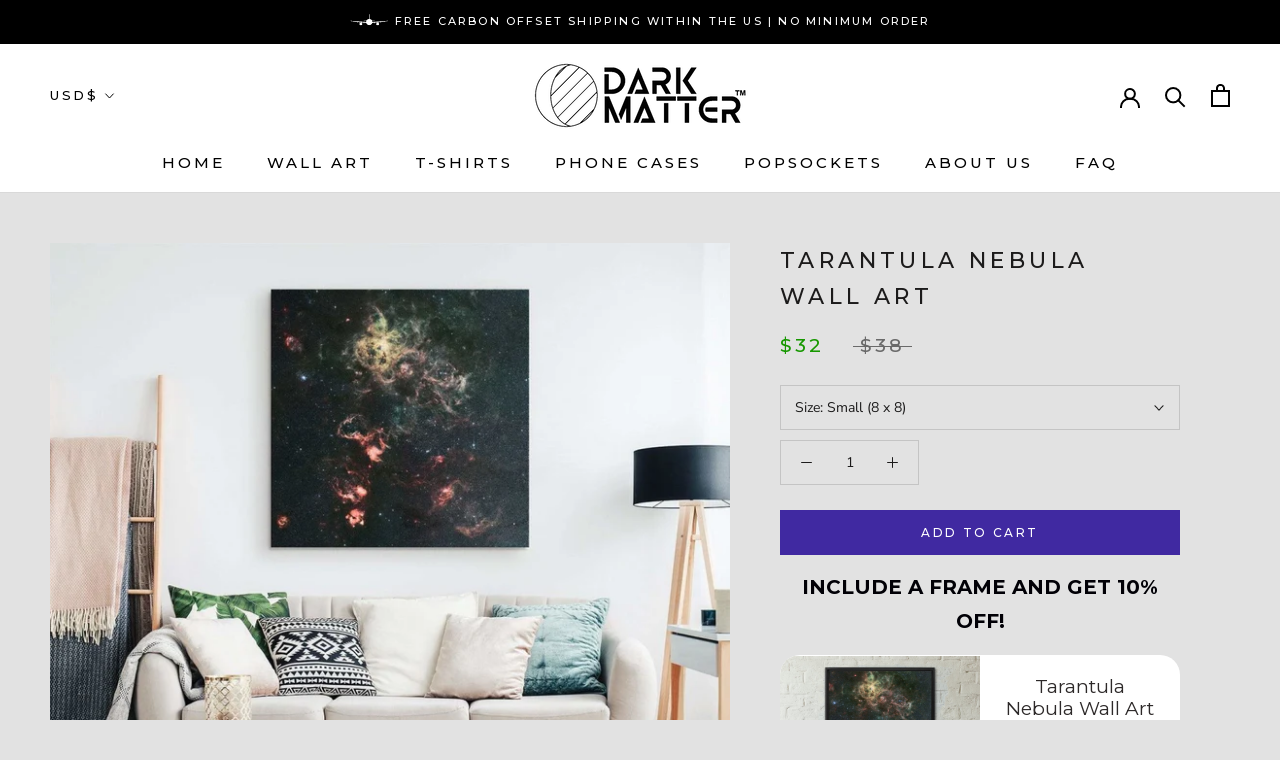

--- FILE ---
content_type: text/html; charset=utf-8
request_url: https://darkmatterstore.com/products/portrait-of-a-dramatic-stellar-crib
body_size: 37772
content:
<!doctype html>

<html class="no-js" lang="en">
  <head>
    
    <meta name="facebook-domain-verification" content="bmzjozpor5r4pr24mg2dwvge35rlzg" />
    
    <meta name="p:domain_verify" content="9401f51a252be0a0eac365068ce5845a"/>
    
    
    <meta charset="utf-8"> 
    <meta http-equiv="X-UA-Compatible" content="IE=edge,chrome=1">
    <meta name="viewport" content="width=device-width, initial-scale=1.0, height=device-height, minimum-scale=1.0, maximum-scale=1.0">
    <meta name="theme-color" content="">

    <title>
      Tarantula Nebula Wall Art &ndash; darkmatterprints
    </title><meta name="description" content="One square degree image of the Tarantula Nebula and its surroundings. The spidery nebula is seen in the upper-centre of the image. Slightly to the lower-right, a web of filaments harbours the famous supernova SN 1987A. Many other reddish nebulae are visible in the image, as well as a cluster of young stars on the left,"><link rel="canonical" href="https://darkmatterstore.com/products/portrait-of-a-dramatic-stellar-crib"><link rel="shortcut icon" href="//darkmatterstore.com/cdn/shop/files/20200905_logo_without_text_96x.png?v=1613693170" type="image/png"><meta property="og:type" content="product">
  <meta property="og:title" content="Tarantula Nebula Wall Art"><meta property="og:image" content="http://darkmatterstore.com/cdn/shop/products/tarantula-nebula-wall-art-976149_1024x.jpg?v=1619178842">
    <meta property="og:image:secure_url" content="https://darkmatterstore.com/cdn/shop/products/tarantula-nebula-wall-art-976149_1024x.jpg?v=1619178842"><meta property="og:image" content="http://darkmatterstore.com/cdn/shop/products/tarantula-nebula-wall-art-177262_1024x.jpg?v=1619178842">
    <meta property="og:image:secure_url" content="https://darkmatterstore.com/cdn/shop/products/tarantula-nebula-wall-art-177262_1024x.jpg?v=1619178842"><meta property="og:image" content="http://darkmatterstore.com/cdn/shop/products/tarantula-nebula-wall-art-darkmatterprints-324266_1024x.jpg?v=1619194611">
    <meta property="og:image:secure_url" content="https://darkmatterstore.com/cdn/shop/products/tarantula-nebula-wall-art-darkmatterprints-324266_1024x.jpg?v=1619194611"><meta property="product:price:amount" content="32.00">
  <meta property="product:price:currency" content="USD"><meta property="og:description" content="One square degree image of the Tarantula Nebula and its surroundings. The spidery nebula is seen in the upper-centre of the image. Slightly to the lower-right, a web of filaments harbours the famous supernova SN 1987A. Many other reddish nebulae are visible in the image, as well as a cluster of young stars on the left,"><meta property="og:url" content="https://darkmatterstore.com/products/portrait-of-a-dramatic-stellar-crib">
<meta property="og:site_name" content="darkmatterprints"><meta name="twitter:card" content="summary"><meta name="twitter:title" content="Tarantula Nebula Wall Art">
  <meta name="twitter:description" content="
One square degree image of the Tarantula Nebula and its surroundings. The spidery nebula is seen in the upper-centre of the image.
Slightly to the lower-right, a web of filaments harbours the famous supernova SN 1987A.
Many other reddish nebulae are visible in the image, as well as a cluster of young stars on the left, known as NGC 2100.
Credit: ESO/R. Fosbury (ST-ECF)">
  <meta name="twitter:image" content="https://darkmatterstore.com/cdn/shop/products/tarantula-nebula-wall-art-976149_600x600_crop_center.jpg?v=1619178842">

    
 
    
    
 









 
<script>window.performance && window.performance.mark && window.performance.mark('shopify.content_for_header.start');</script><meta name="google-site-verification" content="RCoBq0asup4f4OFL_geJ-9k5SO7M9XE1L37oVQEiAbo">
<meta id="shopify-digital-wallet" name="shopify-digital-wallet" content="/41179349150/digital_wallets/dialog">
<meta name="shopify-checkout-api-token" content="c5280b56b110b8c6f68e54aeb9a78ac6">
<meta id="in-context-paypal-metadata" data-shop-id="41179349150" data-venmo-supported="false" data-environment="production" data-locale="en_US" data-paypal-v4="true" data-currency="USD">
<link rel="alternate" type="application/json+oembed" href="https://darkmatterstore.com/products/portrait-of-a-dramatic-stellar-crib.oembed">
<script async="async" data-src="/checkouts/internal/preloads.js?locale=en-US"></script>
<link rel="preconnect" href="https://shop.app" crossorigin="anonymous">
<script async="async" data-src="https://shop.app/checkouts/internal/preloads.js?locale=en-US&shop_id=41179349150" crossorigin="anonymous"></script>
<script id="apple-pay-shop-capabilities" type="application/json">{"shopId":41179349150,"countryCode":"DE","currencyCode":"USD","merchantCapabilities":["supports3DS"],"merchantId":"gid:\/\/shopify\/Shop\/41179349150","merchantName":"darkmatterprints","requiredBillingContactFields":["postalAddress","email"],"requiredShippingContactFields":["postalAddress","email"],"shippingType":"shipping","supportedNetworks":["visa","maestro","masterCard","amex"],"total":{"type":"pending","label":"darkmatterprints","amount":"1.00"},"shopifyPaymentsEnabled":true,"supportsSubscriptions":true}</script>
<script id="shopify-features" type="application/json">{"accessToken":"c5280b56b110b8c6f68e54aeb9a78ac6","betas":["rich-media-storefront-analytics"],"domain":"darkmatterstore.com","predictiveSearch":true,"shopId":41179349150,"locale":"en"}</script>
<script>var Shopify = Shopify || {};
Shopify.shop = "darkmatterprints.myshopify.com";
Shopify.locale = "en";
Shopify.currency = {"active":"USD","rate":"1.0"};
Shopify.country = "US";
Shopify.theme = {"name":"Prestige + EcoCart - change banner(speed opt)","id":119596777665,"schema_name":"Prestige","schema_version":"4.7.2","theme_store_id":855,"role":"main"};
Shopify.theme.handle = "null";
Shopify.theme.style = {"id":null,"handle":null};
Shopify.cdnHost = "darkmatterstore.com/cdn";
Shopify.routes = Shopify.routes || {};
Shopify.routes.root = "/";</script>
<script type="module">!function(o){(o.Shopify=o.Shopify||{}).modules=!0}(window);</script>
<script>!function(o){function n(){var o=[];function n(){o.push(Array.prototype.slice.apply(arguments))}return n.q=o,n}var t=o.Shopify=o.Shopify||{};t.loadFeatures=n(),t.autoloadFeatures=n()}(window);</script>
<script>
  window.ShopifyPay = window.ShopifyPay || {};
  window.ShopifyPay.apiHost = "shop.app\/pay";
  window.ShopifyPay.redirectState = null;
</script>
<script id="shop-js-analytics" type="application/json">{"pageType":"product"}</script>
<script defer="defer" async type="module" data-src="//darkmatterstore.com/cdn/shopifycloud/shop-js/modules/v2/client.init-shop-cart-sync_DtuiiIyl.en.esm.js"></script>
<script defer="defer" async type="module" data-src="//darkmatterstore.com/cdn/shopifycloud/shop-js/modules/v2/chunk.common_CUHEfi5Q.esm.js"></script>
<script type="module">
  await import("//darkmatterstore.com/cdn/shopifycloud/shop-js/modules/v2/client.init-shop-cart-sync_DtuiiIyl.en.esm.js");
await import("//darkmatterstore.com/cdn/shopifycloud/shop-js/modules/v2/chunk.common_CUHEfi5Q.esm.js");

  window.Shopify.SignInWithShop?.initShopCartSync?.({"fedCMEnabled":true,"windoidEnabled":true});

</script>
<script>
  window.Shopify = window.Shopify || {};
  if (!window.Shopify.featureAssets) window.Shopify.featureAssets = {};
  window.Shopify.featureAssets['shop-js'] = {"shop-cart-sync":["modules/v2/client.shop-cart-sync_DFoTY42P.en.esm.js","modules/v2/chunk.common_CUHEfi5Q.esm.js"],"init-fed-cm":["modules/v2/client.init-fed-cm_D2UNy1i2.en.esm.js","modules/v2/chunk.common_CUHEfi5Q.esm.js"],"init-shop-email-lookup-coordinator":["modules/v2/client.init-shop-email-lookup-coordinator_BQEe2rDt.en.esm.js","modules/v2/chunk.common_CUHEfi5Q.esm.js"],"shop-cash-offers":["modules/v2/client.shop-cash-offers_3CTtReFF.en.esm.js","modules/v2/chunk.common_CUHEfi5Q.esm.js","modules/v2/chunk.modal_BewljZkx.esm.js"],"shop-button":["modules/v2/client.shop-button_C6oxCjDL.en.esm.js","modules/v2/chunk.common_CUHEfi5Q.esm.js"],"init-windoid":["modules/v2/client.init-windoid_5pix8xhK.en.esm.js","modules/v2/chunk.common_CUHEfi5Q.esm.js"],"avatar":["modules/v2/client.avatar_BTnouDA3.en.esm.js"],"init-shop-cart-sync":["modules/v2/client.init-shop-cart-sync_DtuiiIyl.en.esm.js","modules/v2/chunk.common_CUHEfi5Q.esm.js"],"shop-toast-manager":["modules/v2/client.shop-toast-manager_BYv_8cH1.en.esm.js","modules/v2/chunk.common_CUHEfi5Q.esm.js"],"pay-button":["modules/v2/client.pay-button_FnF9EIkY.en.esm.js","modules/v2/chunk.common_CUHEfi5Q.esm.js"],"shop-login-button":["modules/v2/client.shop-login-button_CH1KUpOf.en.esm.js","modules/v2/chunk.common_CUHEfi5Q.esm.js","modules/v2/chunk.modal_BewljZkx.esm.js"],"init-customer-accounts-sign-up":["modules/v2/client.init-customer-accounts-sign-up_aj7QGgYS.en.esm.js","modules/v2/client.shop-login-button_CH1KUpOf.en.esm.js","modules/v2/chunk.common_CUHEfi5Q.esm.js","modules/v2/chunk.modal_BewljZkx.esm.js"],"init-shop-for-new-customer-accounts":["modules/v2/client.init-shop-for-new-customer-accounts_NbnYRf_7.en.esm.js","modules/v2/client.shop-login-button_CH1KUpOf.en.esm.js","modules/v2/chunk.common_CUHEfi5Q.esm.js","modules/v2/chunk.modal_BewljZkx.esm.js"],"init-customer-accounts":["modules/v2/client.init-customer-accounts_ppedhqCH.en.esm.js","modules/v2/client.shop-login-button_CH1KUpOf.en.esm.js","modules/v2/chunk.common_CUHEfi5Q.esm.js","modules/v2/chunk.modal_BewljZkx.esm.js"],"shop-follow-button":["modules/v2/client.shop-follow-button_CMIBBa6u.en.esm.js","modules/v2/chunk.common_CUHEfi5Q.esm.js","modules/v2/chunk.modal_BewljZkx.esm.js"],"lead-capture":["modules/v2/client.lead-capture_But0hIyf.en.esm.js","modules/v2/chunk.common_CUHEfi5Q.esm.js","modules/v2/chunk.modal_BewljZkx.esm.js"],"checkout-modal":["modules/v2/client.checkout-modal_BBxc70dQ.en.esm.js","modules/v2/chunk.common_CUHEfi5Q.esm.js","modules/v2/chunk.modal_BewljZkx.esm.js"],"shop-login":["modules/v2/client.shop-login_hM3Q17Kl.en.esm.js","modules/v2/chunk.common_CUHEfi5Q.esm.js","modules/v2/chunk.modal_BewljZkx.esm.js"],"payment-terms":["modules/v2/client.payment-terms_CAtGlQYS.en.esm.js","modules/v2/chunk.common_CUHEfi5Q.esm.js","modules/v2/chunk.modal_BewljZkx.esm.js"]};
</script>
<script>(function() {
  var isLoaded = false;
  function asyncLoad() {
    if (isLoaded) return;
    isLoaded = true;
    var urls = ["https:\/\/s.ecocartapp.com\/ecocart.js?shop_name=darkmatterprints.myshopify.com\u0026shop=darkmatterprints.myshopify.com","https:\/\/cdn.popt.in\/pixel.js?id=c6f0fdb737f58\u0026shop=darkmatterprints.myshopify.com","https:\/\/883d95281f02d796f8b6-7f0f44eb0f2ceeb9d4fffbe1419aae61.ssl.cf1.rackcdn.com\/teelaunch-scripts.js?shop=darkmatterprints.myshopify.com\u0026shop=darkmatterprints.myshopify.com","\/\/cdn.shopify.com\/proxy\/e69c222a0757b2539988d1ba0e8aa49e1f512de72d4c5cb1fc9f3184a346670e\/api.goaffpro.com\/loader.js?shop=darkmatterprints.myshopify.com\u0026sp-cache-control=cHVibGljLCBtYXgtYWdlPTkwMA","https:\/\/ufe.helixo.co\/scripts\/sdk.min.js?shop=darkmatterprints.myshopify.com","https:\/\/sdks.automizely.com\/conversions\/v1\/conversions.js?app_connection_id=f83f4cbc04fb4cbe9da6a1e248d74128\u0026mapped_org_id=410f90b48b89d461c15e2c77d7b557d2_v1\u0026shop=darkmatterprints.myshopify.com","\/\/cdn.shopify.com\/proxy\/f2d792e8ddc5bc96b4818ea7e83bbb505ed54b29e6da813c097d31035d7455bd\/bucket.useifsapp.com\/theme-files-min\/js\/ifs-script-tag-min.js?v=2\u0026shop=darkmatterprints.myshopify.com\u0026sp-cache-control=cHVibGljLCBtYXgtYWdlPTkwMA"];
    for (var i = 0; i < urls.length; i++) {
      var s = document.createElement('script');
      s.type = 'text/javascript';
      s.async = true;
      s.src = urls[i];
      var x = document.getElementsByTagName('script')[0];
      x.parentNode.insertBefore(s, x);
    }
  };
  document.addEventListener('StartAsyncLoading',function(event){asyncLoad();});if(window.attachEvent) {
    window.attachEvent('onload', function(){});
  } else {
    window.addEventListener('load', function(){}, false);
  }
})();</script>
<script id="__st">var __st={"a":41179349150,"offset":-18000,"reqid":"5c5cab00-926e-4f00-b70b-c27cec40838a-1766401569","pageurl":"darkmatterstore.com\/products\/portrait-of-a-dramatic-stellar-crib","u":"1b32736d1e01","p":"product","rtyp":"product","rid":5532701130910};</script>
<script>window.ShopifyPaypalV4VisibilityTracking = true;</script>
<script id="captcha-bootstrap">!function(){'use strict';const t='contact',e='account',n='new_comment',o=[[t,t],['blogs',n],['comments',n],[t,'customer']],c=[[e,'customer_login'],[e,'guest_login'],[e,'recover_customer_password'],[e,'create_customer']],r=t=>t.map((([t,e])=>`form[action*='/${t}']:not([data-nocaptcha='true']) input[name='form_type'][value='${e}']`)).join(','),a=t=>()=>t?[...document.querySelectorAll(t)].map((t=>t.form)):[];function s(){const t=[...o],e=r(t);return a(e)}const i='password',u='form_key',d=['recaptcha-v3-token','g-recaptcha-response','h-captcha-response',i],f=()=>{try{return window.sessionStorage}catch{return}},m='__shopify_v',_=t=>t.elements[u];function p(t,e,n=!1){try{const o=window.sessionStorage,c=JSON.parse(o.getItem(e)),{data:r}=function(t){const{data:e,action:n}=t;return t[m]||n?{data:e,action:n}:{data:t,action:n}}(c);for(const[e,n]of Object.entries(r))t.elements[e]&&(t.elements[e].value=n);n&&o.removeItem(e)}catch(o){console.error('form repopulation failed',{error:o})}}const l='form_type',E='cptcha';function T(t){t.dataset[E]=!0}const w=window,h=w.document,L='Shopify',v='ce_forms',y='captcha';let A=!1;((t,e)=>{const n=(g='f06e6c50-85a8-45c8-87d0-21a2b65856fe',I='https://cdn.shopify.com/shopifycloud/storefront-forms-hcaptcha/ce_storefront_forms_captcha_hcaptcha.v1.5.2.iife.js',D={infoText:'Protected by hCaptcha',privacyText:'Privacy',termsText:'Terms'},(t,e,n)=>{const o=w[L][v],c=o.bindForm;if(c)return c(t,g,e,D).then(n);var r;o.q.push([[t,g,e,D],n]),r=I,A||(h.body.append(Object.assign(h.createElement('script'),{id:'captcha-provider',async:!0,src:r})),A=!0)});var g,I,D;w[L]=w[L]||{},w[L][v]=w[L][v]||{},w[L][v].q=[],w[L][y]=w[L][y]||{},w[L][y].protect=function(t,e){n(t,void 0,e),T(t)},Object.freeze(w[L][y]),function(t,e,n,w,h,L){const[v,y,A,g]=function(t,e,n){const i=e?o:[],u=t?c:[],d=[...i,...u],f=r(d),m=r(i),_=r(d.filter((([t,e])=>n.includes(e))));return[a(f),a(m),a(_),s()]}(w,h,L),I=t=>{const e=t.target;return e instanceof HTMLFormElement?e:e&&e.form},D=t=>v().includes(t);t.addEventListener('submit',(t=>{const e=I(t);if(!e)return;const n=D(e)&&!e.dataset.hcaptchaBound&&!e.dataset.recaptchaBound,o=_(e),c=g().includes(e)&&(!o||!o.value);(n||c)&&t.preventDefault(),c&&!n&&(function(t){try{if(!f())return;!function(t){const e=f();if(!e)return;const n=_(t);if(!n)return;const o=n.value;o&&e.removeItem(o)}(t);const e=Array.from(Array(32),(()=>Math.random().toString(36)[2])).join('');!function(t,e){_(t)||t.append(Object.assign(document.createElement('input'),{type:'hidden',name:u})),t.elements[u].value=e}(t,e),function(t,e){const n=f();if(!n)return;const o=[...t.querySelectorAll(`input[type='${i}']`)].map((({name:t})=>t)),c=[...d,...o],r={};for(const[a,s]of new FormData(t).entries())c.includes(a)||(r[a]=s);n.setItem(e,JSON.stringify({[m]:1,action:t.action,data:r}))}(t,e)}catch(e){console.error('failed to persist form',e)}}(e),e.submit())}));const S=(t,e)=>{t&&!t.dataset[E]&&(n(t,e.some((e=>e===t))),T(t))};for(const o of['focusin','change'])t.addEventListener(o,(t=>{const e=I(t);D(e)&&S(e,y())}));const B=e.get('form_key'),M=e.get(l),P=B&&M;t.addEventListener('DOMContentLoaded',(()=>{const t=y();if(P)for(const e of t)e.elements[l].value===M&&p(e,B);[...new Set([...A(),...v().filter((t=>'true'===t.dataset.shopifyCaptcha))])].forEach((e=>S(e,t)))}))}(h,new URLSearchParams(w.location.search),n,t,e,['guest_login'])})(!0,!0)}();</script>
<script integrity="sha256-4kQ18oKyAcykRKYeNunJcIwy7WH5gtpwJnB7kiuLZ1E=" data-source-attribution="shopify.loadfeatures" defer="defer" data-src="//darkmatterstore.com/cdn/shopifycloud/storefront/assets/storefront/load_feature-a0a9edcb.js" crossorigin="anonymous"></script>
<script crossorigin="anonymous" defer="defer" data-src="//darkmatterstore.com/cdn/shopifycloud/storefront/assets/shopify_pay/storefront-65b4c6d7.js?v=20250812"></script>
<script data-source-attribution="shopify.dynamic_checkout.dynamic.init">var Shopify=Shopify||{};Shopify.PaymentButton=Shopify.PaymentButton||{isStorefrontPortableWallets:!0,init:function(){window.Shopify.PaymentButton.init=function(){};var t=document.createElement("script");t.data-src="https://darkmatterstore.com/cdn/shopifycloud/portable-wallets/latest/portable-wallets.en.js",t.type="module",document.head.appendChild(t)}};
</script>
<script data-source-attribution="shopify.dynamic_checkout.buyer_consent">
  function portableWalletsHideBuyerConsent(e){var t=document.getElementById("shopify-buyer-consent"),n=document.getElementById("shopify-subscription-policy-button");t&&n&&(t.classList.add("hidden"),t.setAttribute("aria-hidden","true"),n.removeEventListener("click",e))}function portableWalletsShowBuyerConsent(e){var t=document.getElementById("shopify-buyer-consent"),n=document.getElementById("shopify-subscription-policy-button");t&&n&&(t.classList.remove("hidden"),t.removeAttribute("aria-hidden"),n.addEventListener("click",e))}window.Shopify?.PaymentButton&&(window.Shopify.PaymentButton.hideBuyerConsent=portableWalletsHideBuyerConsent,window.Shopify.PaymentButton.showBuyerConsent=portableWalletsShowBuyerConsent);
</script>
<script data-source-attribution="shopify.dynamic_checkout.cart.bootstrap">document.addEventListener("DOMContentLoaded",(function(){function t(){return document.querySelector("shopify-accelerated-checkout-cart, shopify-accelerated-checkout")}if(t())Shopify.PaymentButton.init();else{new MutationObserver((function(e,n){t()&&(Shopify.PaymentButton.init(),n.disconnect())})).observe(document.body,{childList:!0,subtree:!0})}}));
</script>
<link id="shopify-accelerated-checkout-styles" rel="stylesheet" media="screen" href="https://darkmatterstore.com/cdn/shopifycloud/portable-wallets/latest/accelerated-checkout-backwards-compat.css" crossorigin="anonymous">
<style id="shopify-accelerated-checkout-cart">
        #shopify-buyer-consent {
  margin-top: 1em;
  display: inline-block;
  width: 100%;
}

#shopify-buyer-consent.hidden {
  display: none;
}

#shopify-subscription-policy-button {
  background: none;
  border: none;
  padding: 0;
  text-decoration: underline;
  font-size: inherit;
  cursor: pointer;
}

#shopify-subscription-policy-button::before {
  box-shadow: none;
}

      </style>

<script>window.performance && window.performance.mark && window.performance.mark('shopify.content_for_header.end');</script>



    <link rel="stylesheet" href="//darkmatterstore.com/cdn/shop/t/12/assets/theme.scss.css?v=108602436875201837281759262201">
    

    <script>
      // This allows to expose several variables to the global scope, to be used in scripts
      window.theme = {
        pageType: "product",
        moneyFormat: "${{amount}}",
        moneyWithCurrencyFormat: "${{amount}} USD",
        productImageSize: "square",
        searchMode: "product,article,page",
        showPageTransition: false,
        showElementStaggering: false,
        showImageZooming: false
      };

      window.routes = {
        rootUrl: "\/",
        cartUrl: "\/cart",
        cartAddUrl: "\/cart\/add",
        cartChangeUrl: "\/cart\/change",
        searchUrl: "\/search",
        productRecommendationsUrl: "\/recommendations\/products"
      };

      window.languages = {
        cartAddNote: "Add Order Note",
        cartEditNote: "Edit Order Note",
        productImageLoadingError: "This image could not be loaded. Please try to reload the page.",
        productFormAddToCart: "Add to cart",
        productFormUnavailable: "Unavailable",
        productFormSoldOut: "Sold Out",
        shippingEstimatorOneResult: "1 option available:",
        shippingEstimatorMoreResults: "{{count}} options available:",
        shippingEstimatorNoResults: "No shipping could be found"
      };

      window.lazySizesConfig = {
        loadHidden: false,
        hFac: 0.5,
        expFactor: 2,
        ricTimeout: 150,
        lazyClass: 'Image--lazyLoad',
        loadingClass: 'Image--lazyLoading',
        loadedClass: 'Image--lazyLoaded'
      };

      document.documentElement.className = document.documentElement.className.replace('no-js', 'js');
      document.documentElement.style.setProperty('--window-height', window.innerHeight + 'px');

      // We do a quick detection of some features (we could use Modernizr but for so little...)
      (function() {
        document.documentElement.className += ((window.CSS && window.CSS.supports('(position: sticky) or (position: -webkit-sticky)')) ? ' supports-sticky' : ' no-supports-sticky');
        document.documentElement.className += (window.matchMedia('(-moz-touch-enabled: 1), (hover: none)')).matches ? ' no-supports-hover' : ' supports-hover';
      }());
    </script>

    <script src="//darkmatterstore.com/cdn/shop/t/12/assets/lazysizes.min.js?v=174358363404432586981612888765" async></script><script src="https://polyfill-fastly.net/v3/polyfill.min.js?unknown=polyfill&features=fetch,Element.prototype.closest,Element.prototype.remove,Element.prototype.classList,Array.prototype.includes,Array.prototype.fill,Object.assign,CustomEvent,IntersectionObserver,IntersectionObserverEntry,URL" defer></script>
    <script src="//darkmatterstore.com/cdn/shop/t/12/assets/libs.min.js?v=26178543184394469741612888766" defer></script>
    <script src="//darkmatterstore.com/cdn/shop/t/12/assets/theme.min.js?v=58211882013475450471612889519" defer></script>
    <script src="//darkmatterstore.com/cdn/shop/t/12/assets/custom.js?v=183944157590872491501612888762" defer></script>

    <script>
      (function () {
        window.onpageshow = function() {
          if (window.theme.showPageTransition) {
            var pageTransition = document.querySelector('.PageTransition');

            if (pageTransition) {
              pageTransition.style.visibility = 'visible';
              pageTransition.style.opacity = '0';
            }
          }

          // When the page is loaded from the cache, we have to reload the cart content
          document.documentElement.dispatchEvent(new CustomEvent('cart:refresh', {
            bubbles: true
          }));
        };
      })();
    </script>

    
  <script type="application/ld+json">
  {
    "@context": "http://schema.org",
    "@type": "Product",
    "offers": [{
          "@type": "Offer",
          "name": "Small (8 x 8)",
          "availability":"https://schema.org/InStock",
          "price": 32.0,
          "priceCurrency": "USD",
          "priceValidUntil": "2026-01-01","sku": "CIM-BHFR0GWA","url": "/products/portrait-of-a-dramatic-stellar-crib/products/portrait-of-a-dramatic-stellar-crib?variant=35491311648926"
        },
{
          "@type": "Offer",
          "name": "Medium (16 x 16)",
          "availability":"https://schema.org/InStock",
          "price": 64.0,
          "priceCurrency": "USD",
          "priceValidUntil": "2026-01-01","sku": "CIM-HW275FGM","url": "/products/portrait-of-a-dramatic-stellar-crib/products/portrait-of-a-dramatic-stellar-crib?variant=35491311681694"
        },
{
          "@type": "Offer",
          "name": "Large (24 x 24)",
          "availability":"https://schema.org/InStock",
          "price": 100.0,
          "priceCurrency": "USD",
          "priceValidUntil": "2026-01-01","sku": "CIM-Q32MA53D","url": "/products/portrait-of-a-dramatic-stellar-crib/products/portrait-of-a-dramatic-stellar-crib?variant=35491311714462"
        },
{
          "@type": "Offer",
          "name": "Cosmic (40 x 40)",
          "availability":"https://schema.org/InStock",
          "price": 132.0,
          "priceCurrency": "USD",
          "priceValidUntil": "2026-01-01","sku": "CIM-R2HQPX0W","url": "/products/portrait-of-a-dramatic-stellar-crib/products/portrait-of-a-dramatic-stellar-crib?variant=35491311747230"
        }
],
    "brand": {
      "name": "teelaunch"
    },
    "name": "Tarantula Nebula Wall Art",
    "description": "\nOne square degree image of the Tarantula Nebula and its surroundings. The spidery nebula is seen in the upper-centre of the image.\nSlightly to the lower-right, a web of filaments harbours the famous supernova SN 1987A.\nMany other reddish nebulae are visible in the image, as well as a cluster of young stars on the left, known as NGC 2100.\nCredit: ESO\/R. Fosbury (ST-ECF)",
    "category": "Canvas Wall Art 2",
    "url": "/products/portrait-of-a-dramatic-stellar-crib/products/portrait-of-a-dramatic-stellar-crib",
    "sku": "CIM-BHFR0GWA",
    "image": {
      "@type": "ImageObject",
      "url": "https://darkmatterstore.com/cdn/shop/products/tarantula-nebula-wall-art-976149_1024x.jpg?v=1619178842",
      "image": "https://darkmatterstore.com/cdn/shop/products/tarantula-nebula-wall-art-976149_1024x.jpg?v=1619178842",
      "name": "Tarantula Nebula Wall Art - darkmatterprints - Canvas Wall Art 2",
      "width": "1024",
      "height": "1024"
    }
  }
  </script>



  <script type="application/ld+json">
  {
    "@context": "http://schema.org",
    "@type": "BreadcrumbList",
  "itemListElement": [{
      "@type": "ListItem",
      "position": 1,
      "name": "Translation missing: en.general.breadcrumb.home",
      "item": "https://darkmatterstore.com"
    },{
          "@type": "ListItem",
          "position": 2,
          "name": "Tarantula Nebula Wall Art",
          "item": "https://darkmatterstore.com/products/portrait-of-a-dramatic-stellar-crib"
        }]
  }
  </script>

    
    
<!-- Pinterest Tag -->
<script>
!function(e){if(!window.pintrk){window.pintrk = function () {
window.pintrk.queue.push(Array.prototype.slice.call(arguments))};var
  n=window.pintrk;n.queue=[],n.version="3.0";var
  t=document.createElement("script");t.async=!0,t.src=e;var
  r=document.getElementsByTagName("script")[0];
  r.parentNode.insertBefore(t,r)}}("https://s.pinimg.com/ct/core.js");
  pintrk('load', '2613099918004', {em: ""});
pintrk('page');
</script>
<noscript>
<img height="1" width="1" style="display:none;" alt=""
  src="https://ct.pinterest.com/v3/?event=init&tid=2613099918004&pd[em]=<hashed_email_address>&noscript=1" />
</noscript>
<!-- end Pinterest Tag -->
    
   

<meta name="google-site-verification" content="RCoBq0asup4f4OFL_geJ-9k5SO7M9XE1L37oVQEiAbo" /> 



    <script>
    
      
    window.ufeStore = {
      collections: [239076966593,214697509022,214694199454,200922103966,241269539009,242037883073,240845095105,263714570433],
      tags: '__tab1:square-canvas-specifications,canvas,space'.split(','),
      selectedVariantId: 35491311648926,
      moneyFormat: "${{amount}}",
      moneyFormatWithCurrency: "${{amount}} USD",
      currency: "USD",
      customerId: null,
      productAvailable: true,
      productMapping: []
    }
    
    
      window.ufeStore.cartTotal = 0;
      
    
    
    
    window.isUfeInstalled = true;
    function ufeScriptLoader(scriptUrl) {
        var element = document.createElement('script');
        element.src = scriptUrl;
        element.type = 'text/javascript';
        document.getElementsByTagName('head')[0].appendChild(element);
    }
    if(window.isUfeInstalled) console.log('%c UFE: Funnel Engines ⚡️ Full Throttle  🦾😎!', 'font-weight: bold; letter-spacing: 2px; font-family: system-ui, -apple-system, BlinkMacSystemFont, "Segoe UI", "Roboto", "Oxygen", "Ubuntu", Arial, sans-serif;font-size: 20px;color: rgb(25, 124, 255); text-shadow: 2px 2px 0 rgb(62, 246, 255)');
    if(!('noModule' in HTMLScriptElement.prototype) && window.isUfeInstalled) {
        ufeScriptLoader('https://ufe.helixo.co/scripts/sdk.es5.min.js');
        console.log('UFE: ES5 Script Loading');
    }
    </script>
    
    <script async src="https://ufe.helixo.co/scripts/sdk.min.js?shop=darkmatterprints.myshopify.com"></script>
    	<!-- "snippets/vitals-loader.liquid" was not rendered, the associated app was uninstalled -->

<link href="https://monorail-edge.shopifysvc.com" rel="dns-prefetch">
<script>(function(){if ("sendBeacon" in navigator && "performance" in window) {try {var session_token_from_headers = performance.getEntriesByType('navigation')[0].serverTiming.find(x => x.name == '_s').description;} catch {var session_token_from_headers = undefined;}var session_cookie_matches = document.cookie.match(/_shopify_s=([^;]*)/);var session_token_from_cookie = session_cookie_matches && session_cookie_matches.length === 2 ? session_cookie_matches[1] : "";var session_token = session_token_from_headers || session_token_from_cookie || "";function handle_abandonment_event(e) {var entries = performance.getEntries().filter(function(entry) {return /monorail-edge.shopifysvc.com/.test(entry.name);});if (!window.abandonment_tracked && entries.length === 0) {window.abandonment_tracked = true;var currentMs = Date.now();var navigation_start = performance.timing.navigationStart;var payload = {shop_id: 41179349150,url: window.location.href,navigation_start,duration: currentMs - navigation_start,session_token,page_type: "product"};window.navigator.sendBeacon("https://monorail-edge.shopifysvc.com/v1/produce", JSON.stringify({schema_id: "online_store_buyer_site_abandonment/1.1",payload: payload,metadata: {event_created_at_ms: currentMs,event_sent_at_ms: currentMs}}));}}window.addEventListener('pagehide', handle_abandonment_event);}}());</script>
<script id="web-pixels-manager-setup">(function e(e,d,r,n,o){if(void 0===o&&(o={}),!Boolean(null===(a=null===(i=window.Shopify)||void 0===i?void 0:i.analytics)||void 0===a?void 0:a.replayQueue)){var i,a;window.Shopify=window.Shopify||{};var t=window.Shopify;t.analytics=t.analytics||{};var s=t.analytics;s.replayQueue=[],s.publish=function(e,d,r){return s.replayQueue.push([e,d,r]),!0};try{self.performance.mark("wpm:start")}catch(e){}var l=function(){var e={modern:/Edge?\/(1{2}[4-9]|1[2-9]\d|[2-9]\d{2}|\d{4,})\.\d+(\.\d+|)|Firefox\/(1{2}[4-9]|1[2-9]\d|[2-9]\d{2}|\d{4,})\.\d+(\.\d+|)|Chrom(ium|e)\/(9{2}|\d{3,})\.\d+(\.\d+|)|(Maci|X1{2}).+ Version\/(15\.\d+|(1[6-9]|[2-9]\d|\d{3,})\.\d+)([,.]\d+|)( \(\w+\)|)( Mobile\/\w+|) Safari\/|Chrome.+OPR\/(9{2}|\d{3,})\.\d+\.\d+|(CPU[ +]OS|iPhone[ +]OS|CPU[ +]iPhone|CPU IPhone OS|CPU iPad OS)[ +]+(15[._]\d+|(1[6-9]|[2-9]\d|\d{3,})[._]\d+)([._]\d+|)|Android:?[ /-](13[3-9]|1[4-9]\d|[2-9]\d{2}|\d{4,})(\.\d+|)(\.\d+|)|Android.+Firefox\/(13[5-9]|1[4-9]\d|[2-9]\d{2}|\d{4,})\.\d+(\.\d+|)|Android.+Chrom(ium|e)\/(13[3-9]|1[4-9]\d|[2-9]\d{2}|\d{4,})\.\d+(\.\d+|)|SamsungBrowser\/([2-9]\d|\d{3,})\.\d+/,legacy:/Edge?\/(1[6-9]|[2-9]\d|\d{3,})\.\d+(\.\d+|)|Firefox\/(5[4-9]|[6-9]\d|\d{3,})\.\d+(\.\d+|)|Chrom(ium|e)\/(5[1-9]|[6-9]\d|\d{3,})\.\d+(\.\d+|)([\d.]+$|.*Safari\/(?![\d.]+ Edge\/[\d.]+$))|(Maci|X1{2}).+ Version\/(10\.\d+|(1[1-9]|[2-9]\d|\d{3,})\.\d+)([,.]\d+|)( \(\w+\)|)( Mobile\/\w+|) Safari\/|Chrome.+OPR\/(3[89]|[4-9]\d|\d{3,})\.\d+\.\d+|(CPU[ +]OS|iPhone[ +]OS|CPU[ +]iPhone|CPU IPhone OS|CPU iPad OS)[ +]+(10[._]\d+|(1[1-9]|[2-9]\d|\d{3,})[._]\d+)([._]\d+|)|Android:?[ /-](13[3-9]|1[4-9]\d|[2-9]\d{2}|\d{4,})(\.\d+|)(\.\d+|)|Mobile Safari.+OPR\/([89]\d|\d{3,})\.\d+\.\d+|Android.+Firefox\/(13[5-9]|1[4-9]\d|[2-9]\d{2}|\d{4,})\.\d+(\.\d+|)|Android.+Chrom(ium|e)\/(13[3-9]|1[4-9]\d|[2-9]\d{2}|\d{4,})\.\d+(\.\d+|)|Android.+(UC? ?Browser|UCWEB|U3)[ /]?(15\.([5-9]|\d{2,})|(1[6-9]|[2-9]\d|\d{3,})\.\d+)\.\d+|SamsungBrowser\/(5\.\d+|([6-9]|\d{2,})\.\d+)|Android.+MQ{2}Browser\/(14(\.(9|\d{2,})|)|(1[5-9]|[2-9]\d|\d{3,})(\.\d+|))(\.\d+|)|K[Aa][Ii]OS\/(3\.\d+|([4-9]|\d{2,})\.\d+)(\.\d+|)/},d=e.modern,r=e.legacy,n=navigator.userAgent;return n.match(d)?"modern":n.match(r)?"legacy":"unknown"}(),u="modern"===l?"modern":"legacy",c=(null!=n?n:{modern:"",legacy:""})[u],f=function(e){return[e.baseUrl,"/wpm","/b",e.hashVersion,"modern"===e.buildTarget?"m":"l",".js"].join("")}({baseUrl:d,hashVersion:r,buildTarget:u}),m=function(e){var d=e.version,r=e.bundleTarget,n=e.surface,o=e.pageUrl,i=e.monorailEndpoint;return{emit:function(e){var a=e.status,t=e.errorMsg,s=(new Date).getTime(),l=JSON.stringify({metadata:{event_sent_at_ms:s},events:[{schema_id:"web_pixels_manager_load/3.1",payload:{version:d,bundle_target:r,page_url:o,status:a,surface:n,error_msg:t},metadata:{event_created_at_ms:s}}]});if(!i)return console&&console.warn&&console.warn("[Web Pixels Manager] No Monorail endpoint provided, skipping logging."),!1;try{return self.navigator.sendBeacon.bind(self.navigator)(i,l)}catch(e){}var u=new XMLHttpRequest;try{return u.open("POST",i,!0),u.setRequestHeader("Content-Type","text/plain"),u.send(l),!0}catch(e){return console&&console.warn&&console.warn("[Web Pixels Manager] Got an unhandled error while logging to Monorail."),!1}}}}({version:r,bundleTarget:l,surface:e.surface,pageUrl:self.location.href,monorailEndpoint:e.monorailEndpoint});try{o.browserTarget=l,function(e){var d=e.src,r=e.async,n=void 0===r||r,o=e.onload,i=e.onerror,a=e.sri,t=e.scriptDataAttributes,s=void 0===t?{}:t,l=document.createElement("script"),u=document.querySelector("head"),c=document.querySelector("body");if(l.async=n,l.src=d,a&&(l.integrity=a,l.crossOrigin="anonymous"),s)for(var f in s)if(Object.prototype.hasOwnProperty.call(s,f))try{l.dataset[f]=s[f]}catch(e){}if(o&&l.addEventListener("load",o),i&&l.addEventListener("error",i),u)u.appendChild(l);else{if(!c)throw new Error("Did not find a head or body element to append the script");c.appendChild(l)}}({src:f,async:!0,onload:function(){if(!function(){var e,d;return Boolean(null===(d=null===(e=window.Shopify)||void 0===e?void 0:e.analytics)||void 0===d?void 0:d.initialized)}()){var d=window.webPixelsManager.init(e)||void 0;if(d){var r=window.Shopify.analytics;r.replayQueue.forEach((function(e){var r=e[0],n=e[1],o=e[2];d.publishCustomEvent(r,n,o)})),r.replayQueue=[],r.publish=d.publishCustomEvent,r.visitor=d.visitor,r.initialized=!0}}},onerror:function(){return m.emit({status:"failed",errorMsg:"".concat(f," has failed to load")})},sri:function(e){var d=/^sha384-[A-Za-z0-9+/=]+$/;return"string"==typeof e&&d.test(e)}(c)?c:"",scriptDataAttributes:o}),m.emit({status:"loading"})}catch(e){m.emit({status:"failed",errorMsg:(null==e?void 0:e.message)||"Unknown error"})}}})({shopId: 41179349150,storefrontBaseUrl: "https://darkmatterstore.com",extensionsBaseUrl: "https://extensions.shopifycdn.com/cdn/shopifycloud/web-pixels-manager",monorailEndpoint: "https://monorail-edge.shopifysvc.com/unstable/produce_batch",surface: "storefront-renderer",enabledBetaFlags: ["2dca8a86"],webPixelsConfigList: [{"id":"2619506952","configuration":"{\"shop\":\"darkmatterprints.myshopify.com\",\"cookie_duration\":\"604800\"}","eventPayloadVersion":"v1","runtimeContext":"STRICT","scriptVersion":"a2e7513c3708f34b1f617d7ce88f9697","type":"APP","apiClientId":2744533,"privacyPurposes":["ANALYTICS","MARKETING"],"dataSharingAdjustments":{"protectedCustomerApprovalScopes":["read_customer_address","read_customer_email","read_customer_name","read_customer_personal_data","read_customer_phone"]}},{"id":"shopify-app-pixel","configuration":"{}","eventPayloadVersion":"v1","runtimeContext":"STRICT","scriptVersion":"0450","apiClientId":"shopify-pixel","type":"APP","privacyPurposes":["ANALYTICS","MARKETING"]},{"id":"shopify-custom-pixel","eventPayloadVersion":"v1","runtimeContext":"LAX","scriptVersion":"0450","apiClientId":"shopify-pixel","type":"CUSTOM","privacyPurposes":["ANALYTICS","MARKETING"]}],isMerchantRequest: false,initData: {"shop":{"name":"darkmatterprints","paymentSettings":{"currencyCode":"USD"},"myshopifyDomain":"darkmatterprints.myshopify.com","countryCode":"DE","storefrontUrl":"https:\/\/darkmatterstore.com"},"customer":null,"cart":null,"checkout":null,"productVariants":[{"price":{"amount":32.0,"currencyCode":"USD"},"product":{"title":"Tarantula Nebula Wall Art","vendor":"teelaunch","id":"5532701130910","untranslatedTitle":"Tarantula Nebula Wall Art","url":"\/products\/portrait-of-a-dramatic-stellar-crib","type":"Canvas Wall Art 2"},"id":"35491311648926","image":{"src":"\/\/darkmatterstore.com\/cdn\/shop\/products\/tarantula-nebula-wall-art-976149.jpg?v=1619178842"},"sku":"CIM-BHFR0GWA","title":"Small (8 x 8)","untranslatedTitle":"Small (8 x 8)"},{"price":{"amount":64.0,"currencyCode":"USD"},"product":{"title":"Tarantula Nebula Wall Art","vendor":"teelaunch","id":"5532701130910","untranslatedTitle":"Tarantula Nebula Wall Art","url":"\/products\/portrait-of-a-dramatic-stellar-crib","type":"Canvas Wall Art 2"},"id":"35491311681694","image":{"src":"\/\/darkmatterstore.com\/cdn\/shop\/products\/tarantula-nebula-wall-art-976149.jpg?v=1619178842"},"sku":"CIM-HW275FGM","title":"Medium (16 x 16)","untranslatedTitle":"Medium (16 x 16)"},{"price":{"amount":100.0,"currencyCode":"USD"},"product":{"title":"Tarantula Nebula Wall Art","vendor":"teelaunch","id":"5532701130910","untranslatedTitle":"Tarantula Nebula Wall Art","url":"\/products\/portrait-of-a-dramatic-stellar-crib","type":"Canvas Wall Art 2"},"id":"35491311714462","image":{"src":"\/\/darkmatterstore.com\/cdn\/shop\/products\/tarantula-nebula-wall-art-976149.jpg?v=1619178842"},"sku":"CIM-Q32MA53D","title":"Large (24 x 24)","untranslatedTitle":"Large (24 x 24)"},{"price":{"amount":132.0,"currencyCode":"USD"},"product":{"title":"Tarantula Nebula Wall Art","vendor":"teelaunch","id":"5532701130910","untranslatedTitle":"Tarantula Nebula Wall Art","url":"\/products\/portrait-of-a-dramatic-stellar-crib","type":"Canvas Wall Art 2"},"id":"35491311747230","image":{"src":"\/\/darkmatterstore.com\/cdn\/shop\/products\/tarantula-nebula-wall-art-976149.jpg?v=1619178842"},"sku":"CIM-R2HQPX0W","title":"Cosmic (40 x 40)","untranslatedTitle":"Cosmic (40 x 40)"}],"purchasingCompany":null},},"https://darkmatterstore.com/cdn","1e0b1122w61c904dfpc855754am2b403ea2",{"modern":"","legacy":""},{"shopId":"41179349150","storefrontBaseUrl":"https:\/\/darkmatterstore.com","extensionBaseUrl":"https:\/\/extensions.shopifycdn.com\/cdn\/shopifycloud\/web-pixels-manager","surface":"storefront-renderer","enabledBetaFlags":"[\"2dca8a86\"]","isMerchantRequest":"false","hashVersion":"1e0b1122w61c904dfpc855754am2b403ea2","publish":"custom","events":"[[\"page_viewed\",{}],[\"product_viewed\",{\"productVariant\":{\"price\":{\"amount\":32.0,\"currencyCode\":\"USD\"},\"product\":{\"title\":\"Tarantula Nebula Wall Art\",\"vendor\":\"teelaunch\",\"id\":\"5532701130910\",\"untranslatedTitle\":\"Tarantula Nebula Wall Art\",\"url\":\"\/products\/portrait-of-a-dramatic-stellar-crib\",\"type\":\"Canvas Wall Art 2\"},\"id\":\"35491311648926\",\"image\":{\"src\":\"\/\/darkmatterstore.com\/cdn\/shop\/products\/tarantula-nebula-wall-art-976149.jpg?v=1619178842\"},\"sku\":\"CIM-BHFR0GWA\",\"title\":\"Small (8 x 8)\",\"untranslatedTitle\":\"Small (8 x 8)\"}}]]"});</script><script>
  window.ShopifyAnalytics = window.ShopifyAnalytics || {};
  window.ShopifyAnalytics.meta = window.ShopifyAnalytics.meta || {};
  window.ShopifyAnalytics.meta.currency = 'USD';
  var meta = {"product":{"id":5532701130910,"gid":"gid:\/\/shopify\/Product\/5532701130910","vendor":"teelaunch","type":"Canvas Wall Art 2","variants":[{"id":35491311648926,"price":3200,"name":"Tarantula Nebula Wall Art - Small (8 x 8)","public_title":"Small (8 x 8)","sku":"CIM-BHFR0GWA"},{"id":35491311681694,"price":6400,"name":"Tarantula Nebula Wall Art - Medium (16 x 16)","public_title":"Medium (16 x 16)","sku":"CIM-HW275FGM"},{"id":35491311714462,"price":10000,"name":"Tarantula Nebula Wall Art - Large (24 x 24)","public_title":"Large (24 x 24)","sku":"CIM-Q32MA53D"},{"id":35491311747230,"price":13200,"name":"Tarantula Nebula Wall Art - Cosmic (40 x 40)","public_title":"Cosmic (40 x 40)","sku":"CIM-R2HQPX0W"}],"remote":false},"page":{"pageType":"product","resourceType":"product","resourceId":5532701130910}};
  for (var attr in meta) {
    window.ShopifyAnalytics.meta[attr] = meta[attr];
  }
</script>
<script class="analytics">
  (function () {
    var customDocumentWrite = function(content) {
      var jquery = null;

      if (window.jQuery) {
        jquery = window.jQuery;
      } else if (window.Checkout && window.Checkout.$) {
        jquery = window.Checkout.$;
      }

      if (jquery) {
        jquery('body').append(content);
      }
    };

    var hasLoggedConversion = function(token) {
      if (token) {
        return document.cookie.indexOf('loggedConversion=' + token) !== -1;
      }
      return false;
    }

    var setCookieIfConversion = function(token) {
      if (token) {
        var twoMonthsFromNow = new Date(Date.now());
        twoMonthsFromNow.setMonth(twoMonthsFromNow.getMonth() + 2);

        document.cookie = 'loggedConversion=' + token + '; expires=' + twoMonthsFromNow;
      }
    }

    var trekkie = window.ShopifyAnalytics.lib = window.trekkie = window.trekkie || [];
    if (trekkie.integrations) {
      return;
    }
    trekkie.methods = [
      'identify',
      'page',
      'ready',
      'track',
      'trackForm',
      'trackLink'
    ];
    trekkie.factory = function(method) {
      return function() {
        var args = Array.prototype.slice.call(arguments);
        args.unshift(method);
        trekkie.push(args);
        return trekkie;
      };
    };
    for (var i = 0; i < trekkie.methods.length; i++) {
      var key = trekkie.methods[i];
      trekkie[key] = trekkie.factory(key);
    }
    trekkie.load = function(config) {
      trekkie.config = config || {};
      trekkie.config.initialDocumentCookie = document.cookie;
      var first = document.getElementsByTagName('script')[0];
      var script = document.createElement('script');
      script.type = 'text/javascript';
      script.onerror = function(e) {
        var scriptFallback = document.createElement('script');
        scriptFallback.type = 'text/javascript';
        scriptFallback.onerror = function(error) {
                var Monorail = {
      produce: function produce(monorailDomain, schemaId, payload) {
        var currentMs = new Date().getTime();
        var event = {
          schema_id: schemaId,
          payload: payload,
          metadata: {
            event_created_at_ms: currentMs,
            event_sent_at_ms: currentMs
          }
        };
        return Monorail.sendRequest("https://" + monorailDomain + "/v1/produce", JSON.stringify(event));
      },
      sendRequest: function sendRequest(endpointUrl, payload) {
        // Try the sendBeacon API
        if (window && window.navigator && typeof window.navigator.sendBeacon === 'function' && typeof window.Blob === 'function' && !Monorail.isIos12()) {
          var blobData = new window.Blob([payload], {
            type: 'text/plain'
          });

          if (window.navigator.sendBeacon(endpointUrl, blobData)) {
            return true;
          } // sendBeacon was not successful

        } // XHR beacon

        var xhr = new XMLHttpRequest();

        try {
          xhr.open('POST', endpointUrl);
          xhr.setRequestHeader('Content-Type', 'text/plain');
          xhr.send(payload);
        } catch (e) {
          console.log(e);
        }

        return false;
      },
      isIos12: function isIos12() {
        return window.navigator.userAgent.lastIndexOf('iPhone; CPU iPhone OS 12_') !== -1 || window.navigator.userAgent.lastIndexOf('iPad; CPU OS 12_') !== -1;
      }
    };
    Monorail.produce('monorail-edge.shopifysvc.com',
      'trekkie_storefront_load_errors/1.1',
      {shop_id: 41179349150,
      theme_id: 119596777665,
      app_name: "storefront",
      context_url: window.location.href,
      source_url: "//darkmatterstore.com/cdn/s/trekkie.storefront.4b0d51228c8d1703f19d66468963c9de55bf59b0.min.js"});

        };
        scriptFallback.async = true;
        scriptFallback.src = '//darkmatterstore.com/cdn/s/trekkie.storefront.4b0d51228c8d1703f19d66468963c9de55bf59b0.min.js';
        first.parentNode.insertBefore(scriptFallback, first);
      };
      script.async = true;
      script.src = '//darkmatterstore.com/cdn/s/trekkie.storefront.4b0d51228c8d1703f19d66468963c9de55bf59b0.min.js';
      first.parentNode.insertBefore(script, first);
    };
    trekkie.load(
      {"Trekkie":{"appName":"storefront","development":false,"defaultAttributes":{"shopId":41179349150,"isMerchantRequest":null,"themeId":119596777665,"themeCityHash":"16286864172318197402","contentLanguage":"en","currency":"USD","eventMetadataId":"7179006a-619a-4075-a0f4-39fbda7b147b"},"isServerSideCookieWritingEnabled":true,"monorailRegion":"shop_domain","enabledBetaFlags":["65f19447"]},"Session Attribution":{},"S2S":{"facebookCapiEnabled":false,"source":"trekkie-storefront-renderer","apiClientId":580111}}
    );

    var loaded = false;
    trekkie.ready(function() {
      if (loaded) return;
      loaded = true;

      window.ShopifyAnalytics.lib = window.trekkie;

      var originalDocumentWrite = document.write;
      document.write = customDocumentWrite;
      try { window.ShopifyAnalytics.merchantGoogleAnalytics.call(this); } catch(error) {};
      document.write = originalDocumentWrite;

      window.ShopifyAnalytics.lib.page(null,{"pageType":"product","resourceType":"product","resourceId":5532701130910,"shopifyEmitted":true});

      var match = window.location.pathname.match(/checkouts\/(.+)\/(thank_you|post_purchase)/)
      var token = match? match[1]: undefined;
      if (!hasLoggedConversion(token)) {
        setCookieIfConversion(token);
        window.ShopifyAnalytics.lib.track("Viewed Product",{"currency":"USD","variantId":35491311648926,"productId":5532701130910,"productGid":"gid:\/\/shopify\/Product\/5532701130910","name":"Tarantula Nebula Wall Art - Small (8 x 8)","price":"32.00","sku":"CIM-BHFR0GWA","brand":"teelaunch","variant":"Small (8 x 8)","category":"Canvas Wall Art 2","nonInteraction":true,"remote":false},undefined,undefined,{"shopifyEmitted":true});
      window.ShopifyAnalytics.lib.track("monorail:\/\/trekkie_storefront_viewed_product\/1.1",{"currency":"USD","variantId":35491311648926,"productId":5532701130910,"productGid":"gid:\/\/shopify\/Product\/5532701130910","name":"Tarantula Nebula Wall Art - Small (8 x 8)","price":"32.00","sku":"CIM-BHFR0GWA","brand":"teelaunch","variant":"Small (8 x 8)","category":"Canvas Wall Art 2","nonInteraction":true,"remote":false,"referer":"https:\/\/darkmatterstore.com\/products\/portrait-of-a-dramatic-stellar-crib"});
      }
    });


        var eventsListenerScript = document.createElement('script');
        eventsListenerScript.async = true;
        eventsListenerScript.src = "//darkmatterstore.com/cdn/shopifycloud/storefront/assets/shop_events_listener-3da45d37.js";
        document.getElementsByTagName('head')[0].appendChild(eventsListenerScript);

})();</script>
  <script>
  if (!window.ga || (window.ga && typeof window.ga !== 'function')) {
    window.ga = function ga() {
      (window.ga.q = window.ga.q || []).push(arguments);
      if (window.Shopify && window.Shopify.analytics && typeof window.Shopify.analytics.publish === 'function') {
        window.Shopify.analytics.publish("ga_stub_called", {}, {sendTo: "google_osp_migration"});
      }
      console.error("Shopify's Google Analytics stub called with:", Array.from(arguments), "\nSee https://help.shopify.com/manual/promoting-marketing/pixels/pixel-migration#google for more information.");
    };
    if (window.Shopify && window.Shopify.analytics && typeof window.Shopify.analytics.publish === 'function') {
      window.Shopify.analytics.publish("ga_stub_initialized", {}, {sendTo: "google_osp_migration"});
    }
  }
</script>
<script
  defer
  src="https://darkmatterstore.com/cdn/shopifycloud/perf-kit/shopify-perf-kit-2.1.2.min.js"
  data-application="storefront-renderer"
  data-shop-id="41179349150"
  data-render-region="gcp-us-east1"
  data-page-type="product"
  data-theme-instance-id="119596777665"
  data-theme-name="Prestige"
  data-theme-version="4.7.2"
  data-monorail-region="shop_domain"
  data-resource-timing-sampling-rate="10"
  data-shs="true"
  data-shs-beacon="true"
  data-shs-export-with-fetch="true"
  data-shs-logs-sample-rate="1"
  data-shs-beacon-endpoint="https://darkmatterstore.com/api/collect"
></script>
</head>


  <body class="prestige--v4  template-product">
    <a class="PageSkipLink u-visually-hidden" href="#main">Skip to content</a>
    <span class="LoadingBar"></span>
    <div class="PageOverlay"></div>
    <div class="PageTransition"></div>

    <div id="shopify-section-popup" class="shopify-section"></div>
    <div id="shopify-section-sidebar-menu" class="shopify-section"><section id="sidebar-menu" class="SidebarMenu Drawer Drawer--small Drawer--fromLeft" aria-hidden="true" data-section-id="sidebar-menu" data-section-type="sidebar-menu">
    <header class="Drawer__Header" data-drawer-animated-left>
      <button class="Drawer__Close Icon-Wrapper--clickable" data-action="close-drawer" data-drawer-id="sidebar-menu" aria-label="Close navigation"><svg class="Icon Icon--close" role="presentation" viewBox="0 0 16 14">
      <path d="M15 0L1 14m14 0L1 0" stroke="currentColor" fill="none" fill-rule="evenodd"></path>
    </svg></button>
    </header>

    <div class="Drawer__Content">
      <div class="Drawer__Main" data-drawer-animated-left data-scrollable>
        <div class="Drawer__Container">
          <nav class="SidebarMenu__Nav SidebarMenu__Nav--primary" aria-label="Sidebar navigation"><div class="Collapsible"><a href="/" class="Collapsible__Button Heading Link Link--primary u-h6">Home</a></div><div class="Collapsible"><button class="Collapsible__Button Heading u-h6" data-action="toggle-collapsible" aria-expanded="false">Wall Art<span class="Collapsible__Plus"></span>
                  </button>

                  <div class="Collapsible__Inner">
                    <div class="Collapsible__Content"><div class="Collapsible"><a href="/collections/framed-canvas-wraps" class="Collapsible__Button Heading Text--subdued Link Link--primary u-h7">FRAMED CANVASES</a></div><div class="Collapsible"><a href="/collections/canvas" class="Collapsible__Button Heading Text--subdued Link Link--primary u-h7">CANVASES</a></div><div class="Collapsible"><a href="/collections/tapestry-1" class="Collapsible__Button Heading Text--subdued Link Link--primary u-h7">TAPESTRY</a></div></div>
                  </div></div><div class="Collapsible"><button class="Collapsible__Button Heading u-h6" data-action="toggle-collapsible" aria-expanded="false">T-SHIRTS<span class="Collapsible__Plus"></span>
                  </button>

                  <div class="Collapsible__Inner">
                    <div class="Collapsible__Content"><div class="Collapsible"><a href="/collections/womens-shirt" class="Collapsible__Button Heading Text--subdued Link Link--primary u-h7">WOMEN&#39;S ORGANIC T-SHIRT</a></div><div class="Collapsible"><a href="/collections/mens-organic-shirt" class="Collapsible__Button Heading Text--subdued Link Link--primary u-h7">MEN&#39;S ORGANIC T-SHIRT</a></div></div>
                  </div></div><div class="Collapsible"><button class="Collapsible__Button Heading u-h6" data-action="toggle-collapsible" aria-expanded="false">PHONE CASES<span class="Collapsible__Plus"></span>
                  </button>

                  <div class="Collapsible__Inner">
                    <div class="Collapsible__Content"><div class="Collapsible"><a href="/collections/android-phone-cases" class="Collapsible__Button Heading Text--subdued Link Link--primary u-h7">ANDROID PHONE CASES</a></div><div class="Collapsible"><a href="/collections/phone-case" class="Collapsible__Button Heading Text--subdued Link Link--primary u-h7">IPHONE CASES</a></div></div>
                  </div></div><div class="Collapsible"><button class="Collapsible__Button Heading u-h6" data-action="toggle-collapsible" aria-expanded="false">POPSOCKETS<span class="Collapsible__Plus"></span>
                  </button>

                  <div class="Collapsible__Inner">
                    <div class="Collapsible__Content"><div class="Collapsible"><a href="/collections/popgrip" class="Collapsible__Button Heading Text--subdued Link Link--primary u-h7">POPGRIP</a></div><div class="Collapsible"><a href="/collections/popwallet" class="Collapsible__Button Heading Text--subdued Link Link--primary u-h7">POPWALLET</a></div><div class="Collapsible"><a href="/collections/popwallet-1" class="Collapsible__Button Heading Text--subdued Link Link--primary u-h7">POPWALLET+</a></div></div>
                  </div></div><div class="Collapsible"><a href="/pages/about-us" class="Collapsible__Button Heading Link Link--primary u-h6">About us</a></div><div class="Collapsible"><a href="/pages/faqs" class="Collapsible__Button Heading Link Link--primary u-h6">FAQ</a></div></nav><nav class="SidebarMenu__Nav SidebarMenu__Nav--secondary">
            <ul class="Linklist Linklist--spacingLoose"><li class="Linklist__Item">
                  <a href="/account" class="Text--subdued Link Link--primary">Account</a>
                </li></ul>
          </nav>
        </div>
      </div><aside class="Drawer__Footer" data-drawer-animated-bottom><ul class="SidebarMenu__Social HorizontalList HorizontalList--spacingFill">
    <li class="HorizontalList__Item">
      <a href="https://www.facebook.com/darkmatterprints" class="Link Link--primary" target="_blank" rel="noopener" aria-label="Facebook">
        <span class="Icon-Wrapper--clickable"><svg class="Icon Icon--facebook" viewBox="0 0 9 17">
      <path d="M5.842 17V9.246h2.653l.398-3.023h-3.05v-1.93c0-.874.246-1.47 1.526-1.47H9V.118C8.718.082 7.75 0 6.623 0 4.27 0 2.66 1.408 2.66 3.994v2.23H0v3.022h2.66V17h3.182z"></path>
    </svg></span>
      </a>
    </li>

    
<li class="HorizontalList__Item">
      <a href="https://www.instagram.com/darkmatter_prints/" class="Link Link--primary" target="_blank" rel="noopener" aria-label="Instagram">
        <span class="Icon-Wrapper--clickable"><svg class="Icon Icon--instagram" role="presentation" viewBox="0 0 32 32">
      <path d="M15.994 2.886c4.273 0 4.775.019 6.464.095 1.562.07 2.406.33 2.971.552.749.292 1.283.635 1.841 1.194s.908 1.092 1.194 1.841c.216.565.483 1.41.552 2.971.076 1.689.095 2.19.095 6.464s-.019 4.775-.095 6.464c-.07 1.562-.33 2.406-.552 2.971-.292.749-.635 1.283-1.194 1.841s-1.092.908-1.841 1.194c-.565.216-1.41.483-2.971.552-1.689.076-2.19.095-6.464.095s-4.775-.019-6.464-.095c-1.562-.07-2.406-.33-2.971-.552-.749-.292-1.283-.635-1.841-1.194s-.908-1.092-1.194-1.841c-.216-.565-.483-1.41-.552-2.971-.076-1.689-.095-2.19-.095-6.464s.019-4.775.095-6.464c.07-1.562.33-2.406.552-2.971.292-.749.635-1.283 1.194-1.841s1.092-.908 1.841-1.194c.565-.216 1.41-.483 2.971-.552 1.689-.083 2.19-.095 6.464-.095zm0-2.883c-4.343 0-4.889.019-6.597.095-1.702.076-2.864.349-3.879.743-1.054.406-1.943.959-2.832 1.848S1.251 4.473.838 5.521C.444 6.537.171 7.699.095 9.407.019 11.109 0 11.655 0 15.997s.019 4.889.095 6.597c.076 1.702.349 2.864.743 3.886.406 1.054.959 1.943 1.848 2.832s1.784 1.435 2.832 1.848c1.016.394 2.178.667 3.886.743s2.248.095 6.597.095 4.889-.019 6.597-.095c1.702-.076 2.864-.349 3.886-.743 1.054-.406 1.943-.959 2.832-1.848s1.435-1.784 1.848-2.832c.394-1.016.667-2.178.743-3.886s.095-2.248.095-6.597-.019-4.889-.095-6.597c-.076-1.702-.349-2.864-.743-3.886-.406-1.054-.959-1.943-1.848-2.832S27.532 1.247 26.484.834C25.468.44 24.306.167 22.598.091c-1.714-.07-2.26-.089-6.603-.089zm0 7.778c-4.533 0-8.216 3.676-8.216 8.216s3.683 8.216 8.216 8.216 8.216-3.683 8.216-8.216-3.683-8.216-8.216-8.216zm0 13.549c-2.946 0-5.333-2.387-5.333-5.333s2.387-5.333 5.333-5.333 5.333 2.387 5.333 5.333-2.387 5.333-5.333 5.333zM26.451 7.457c0 1.059-.858 1.917-1.917 1.917s-1.917-.858-1.917-1.917c0-1.059.858-1.917 1.917-1.917s1.917.858 1.917 1.917z"></path>
    </svg></span>
      </a>
    </li>

    
<li class="HorizontalList__Item">
      <a href="https://www.pinterest.de/DarkMatterPrints" class="Link Link--primary" target="_blank" rel="noopener" aria-label="Pinterest">
        <span class="Icon-Wrapper--clickable"><svg class="Icon Icon--pinterest" role="presentation" viewBox="0 0 32 32">
      <path d="M16 0q3.25 0 6.208 1.271t5.104 3.417 3.417 5.104T32 16q0 4.333-2.146 8.021t-5.833 5.833T16 32q-2.375 0-4.542-.625 1.208-1.958 1.625-3.458l1.125-4.375q.417.792 1.542 1.396t2.375.604q2.5 0 4.479-1.438t3.063-3.937 1.083-5.625q0-3.708-2.854-6.437t-7.271-2.729q-2.708 0-4.958.917T8.042 8.689t-2.104 3.208-.729 3.479q0 2.167.812 3.792t2.438 2.292q.292.125.5.021t.292-.396q.292-1.042.333-1.292.167-.458-.208-.875-1.083-1.208-1.083-3.125 0-3.167 2.188-5.437t5.729-2.271q3.125 0 4.875 1.708t1.75 4.458q0 2.292-.625 4.229t-1.792 3.104-2.667 1.167q-1.25 0-2.042-.917t-.5-2.167q.167-.583.438-1.5t.458-1.563.354-1.396.167-1.25q0-1.042-.542-1.708t-1.583-.667q-1.292 0-2.167 1.188t-.875 2.979q0 .667.104 1.292t.229.917l.125.292q-1.708 7.417-2.083 8.708-.333 1.583-.25 3.708-4.292-1.917-6.938-5.875T0 16Q0 9.375 4.687 4.688T15.999.001z"></path>
    </svg></span>
      </a>
    </li>

    

  </ul>

</aside></div>
</section>

</div>
<div id="sidebar-cart" class="Drawer Drawer--fromRight" aria-hidden="true" data-section-id="cart" data-section-type="cart" data-section-settings='{
"type": "drawer",
"itemCount": 0,
"drawer": true,
"hasShippingEstimator": false
}'>
  <div class="Drawer__Header Drawer__Header--bordered Drawer__Container">
    <span class="Drawer__Title Heading u-h4">Cart</span>

    <button class="Drawer__Close Icon-Wrapper--clickable" data-action="close-drawer" data-drawer-id="sidebar-cart" aria-label="Close cart"><svg class="Icon Icon--close" role="presentation" viewBox="0 0 16 14">
      <path d="M15 0L1 14m14 0L1 0" stroke="currentColor" fill="none" fill-rule="evenodd"></path>
    </svg></button>
  </div>

  <form class="Cart Drawer__Content" action="/cart" method="POST" novalidate>
    <div class="Drawer__Main" data-scrollable><p class="Cart__Empty Heading u-h5">Your cart is empty</p></div></form>
</div>
<div class="PageContainer">
      <div id="shopify-section-announcement" class="shopify-section"><section id="section-announcement" data-section-id="announcement" data-section-type="announcement-bar">
      <div class="AnnouncementBar">
        <div class="AnnouncementBar__Wrapper">
          <p class="AnnouncementBar__Content Heading">
        <img src="https://cdn.shopify.com/s/files/1/0411/7934/9150/files/Untitled_design_4.png?v=1619433297">FREE CARBON OFFSET SHIPPING WITHIN THE US | NO MINIMUM ORDER
</p>
        </div>
      </div>
    </section>

    <style>
      #section-announcement {
        background: #000000;
        color: #ffffff;
      }
    </style>

    <script>
      document.documentElement.style.setProperty('--announcement-bar-height', document.getElementById('shopify-section-announcement').offsetHeight + 'px');
    </script></div>
      <div id="shopify-section-header" class="shopify-section shopify-section--header"><div id="Search" class="Search" aria-hidden="true">
  <div class="Search__Inner">
    <div class="Search__SearchBar">
      <form action="/search" name="GET" role="search" class="Search__Form">
        <div class="Search__InputIconWrapper">
          <span class="hidden-tablet-and-up"><svg class="Icon Icon--search" role="presentation" viewBox="0 0 18 17">
      <g transform="translate(1 1)" stroke="currentColor" fill="none" fill-rule="evenodd" stroke-linecap="square">
        <path d="M16 16l-5.0752-5.0752"></path>
        <circle cx="6.4" cy="6.4" r="6.4"></circle>
      </g>
    </svg></span>
          <span class="hidden-phone"><svg class="Icon Icon--search-desktop" role="presentation" viewBox="0 0 21 21">
      <g transform="translate(1 1)" stroke="currentColor" stroke-width="2" fill="none" fill-rule="evenodd" stroke-linecap="square">
        <path d="M18 18l-5.7096-5.7096"></path>
        <circle cx="7.2" cy="7.2" r="7.2"></circle>
      </g>
    </svg></span>
        </div>

        <input type="search" class="Search__Input Heading" name="q" autocomplete="off" autocorrect="off" autocapitalize="off" placeholder="Search..." autofocus>
        <input type="hidden" name="type" value="product">
      </form>

      <button class="Search__Close Link Link--primary" data-action="close-search"><svg class="Icon Icon--close" role="presentation" viewBox="0 0 16 14">
      <path d="M15 0L1 14m14 0L1 0" stroke="currentColor" fill="none" fill-rule="evenodd"></path>
    </svg></button>
    </div>

    <div class="Search__Results" aria-hidden="true"><div class="PageLayout PageLayout--breakLap">
          <div class="PageLayout__Section"></div>
          <div class="PageLayout__Section PageLayout__Section--secondary"></div>
        </div></div>
  </div>
</div><header id="section-header"
        class="Header Header--center Header--initialized  Header--withIcons"
        data-section-id="header"
        data-section-type="header"
        data-section-settings='{
  "navigationStyle": "center",
  "hasTransparentHeader": false,
  "isSticky": true
}'
        role="banner">
  <div class="Header__Wrapper">
    <div class="Header__FlexItem Header__FlexItem--fill">
      <button class="Header__Icon Icon-Wrapper Icon-Wrapper--clickable hidden-desk" aria-expanded="false" data-action="open-drawer" data-drawer-id="sidebar-menu" aria-label="Open navigation">
        <span class="hidden-tablet-and-up"><svg class="Icon Icon--nav" role="presentation" viewBox="0 0 20 14">
      <path d="M0 14v-1h20v1H0zm0-7.5h20v1H0v-1zM0 0h20v1H0V0z" fill="currentColor"></path>
    </svg></span>
        <span class="hidden-phone"><svg class="Icon Icon--nav-desktop" role="presentation" viewBox="0 0 24 16">
      <path d="M0 15.985v-2h24v2H0zm0-9h24v2H0v-2zm0-7h24v2H0v-2z" fill="currentColor"></path>
    </svg></span>
      </button><nav class="Header__MainNav hidden-pocket hidden-lap" aria-label="Main navigation">
          <ul class="HorizontalList HorizontalList--spacingExtraLoose"><li class="HorizontalList__Item " >
                <a href="/" class="Heading u-h6">Home<span class="Header__LinkSpacer">Home</span></a></li><li class="HorizontalList__Item " aria-haspopup="true">
                <a href="/collections/wall-arts" class="Heading u-h6">Wall Art</a><div class="DropdownMenu" aria-hidden="true">
                    <ul class="Linklist"><li class="Linklist__Item" >
                          <a href="/collections/framed-canvas-wraps" class="Link Link--secondary">FRAMED CANVASES </a></li><li class="Linklist__Item" >
                          <a href="/collections/canvas" class="Link Link--secondary">CANVASES </a></li><li class="Linklist__Item" >
                          <a href="/collections/tapestry-1" class="Link Link--secondary">TAPESTRY </a></li></ul>
                  </div></li><li class="HorizontalList__Item " aria-haspopup="true">
                <a href="/collections/t-shirt" class="Heading u-h6">T-SHIRTS</a><div class="DropdownMenu" aria-hidden="true">
                    <ul class="Linklist"><li class="Linklist__Item" >
                          <a href="/collections/womens-shirt" class="Link Link--secondary">WOMEN&#39;S ORGANIC T-SHIRT </a></li><li class="Linklist__Item" >
                          <a href="/collections/mens-organic-shirt" class="Link Link--secondary">MEN&#39;S ORGANIC T-SHIRT </a></li></ul>
                  </div></li><li class="HorizontalList__Item " aria-haspopup="true">
                <a href="/collections/phone-cases" class="Heading u-h6">PHONE CASES</a><div class="DropdownMenu" aria-hidden="true">
                    <ul class="Linklist"><li class="Linklist__Item" >
                          <a href="/collections/android-phone-cases" class="Link Link--secondary">ANDROID PHONE CASES </a></li><li class="Linklist__Item" >
                          <a href="/collections/phone-case" class="Link Link--secondary">IPHONE CASES </a></li></ul>
                  </div></li><li class="HorizontalList__Item " aria-haspopup="true">
                <a href="/collections/popsocket" class="Heading u-h6">POPSOCKETS</a><div class="DropdownMenu" aria-hidden="true">
                    <ul class="Linklist"><li class="Linklist__Item" >
                          <a href="/collections/popgrip" class="Link Link--secondary">POPGRIP </a></li><li class="Linklist__Item" >
                          <a href="/collections/popwallet" class="Link Link--secondary">POPWALLET </a></li><li class="Linklist__Item" >
                          <a href="/collections/popwallet-1" class="Link Link--secondary">POPWALLET+ </a></li></ul>
                  </div></li><li class="HorizontalList__Item " >
                <a href="/pages/about-us" class="Heading u-h6">About us<span class="Header__LinkSpacer">About us</span></a></li><li class="HorizontalList__Item " >
                <a href="/pages/faqs" class="Heading u-h6">FAQ<span class="Header__LinkSpacer">FAQ</span></a></li></ul>
        </nav><form method="post" action="/localization" id="localization_form_header" accept-charset="UTF-8" class="Header__LocalizationForm hidden-pocket hidden-lap" enctype="multipart/form-data"><input type="hidden" name="form_type" value="localization" /><input type="hidden" name="utf8" value="✓" /><input type="hidden" name="_method" value="put" /><input type="hidden" name="return_to" value="/products/portrait-of-a-dramatic-stellar-crib" /><div class="HorizontalList HorizontalList--spacingLoose"><div class="HorizontalList__Item">
            <input type="hidden" name="currency_code" value="USD">
            <span class="u-visually-hidden">Currency</span>

            <button type="button" class="SelectButton Link Link--primary u-h8" aria-haspopup="true" aria-expanded="false" aria-controls="header-currency-popover">USD$
<svg class="Icon Icon--select-arrow" role="presentation" viewBox="0 0 19 12">
      <polyline fill="none" stroke="currentColor" points="17 2 9.5 10 2 2" fill-rule="evenodd" stroke-width="2" stroke-linecap="square"></polyline>
    </svg></button>

            <div id="header-currency-popover" class="Popover Popover--small Popover--noWrap" aria-hidden="true">
              <header class="Popover__Header">
                <button type="button" class="Popover__Close Icon-Wrapper--clickable" data-action="close-popover"><svg class="Icon Icon--close" role="presentation" viewBox="0 0 16 14">
      <path d="M15 0L1 14m14 0L1 0" stroke="currentColor" fill="none" fill-rule="evenodd"></path>
    </svg></button>
                <span class="Popover__Title Heading u-h4">Currency</span>
              </header>

              <div class="Popover__Content">
                <div class="Popover__ValueList Popover__ValueList--center" data-scrollable><button type="submit" name="currency_code" class="Popover__Value  Heading Link Link--primary u-h6"  value="AED" >
                      AED د.إ
                    </button><button type="submit" name="currency_code" class="Popover__Value  Heading Link Link--primary u-h6"  value="AUD" >
                      AUD $
                    </button><button type="submit" name="currency_code" class="Popover__Value  Heading Link Link--primary u-h6"  value="CAD" >
                      CAD $
                    </button><button type="submit" name="currency_code" class="Popover__Value  Heading Link Link--primary u-h6"  value="CNY" >
                      CNY ¥
                    </button><button type="submit" name="currency_code" class="Popover__Value  Heading Link Link--primary u-h6"  value="EUR" >
                      EUR €
                    </button><button type="submit" name="currency_code" class="Popover__Value  Heading Link Link--primary u-h6"  value="GBP" >
                      GBP £
                    </button><button type="submit" name="currency_code" class="Popover__Value  Heading Link Link--primary u-h6"  value="HKD" >
                      HKD $
                    </button><button type="submit" name="currency_code" class="Popover__Value  Heading Link Link--primary u-h6"  value="INR" >
                      INR ₹
                    </button><button type="submit" name="currency_code" class="Popover__Value  Heading Link Link--primary u-h6"  value="JPY" >
                      JPY ¥
                    </button><button type="submit" name="currency_code" class="Popover__Value  Heading Link Link--primary u-h6"  value="MDL" >
                      MDL L
                    </button><button type="submit" name="currency_code" class="Popover__Value  Heading Link Link--primary u-h6"  value="MOP" >
                      MOP P
                    </button><button type="submit" name="currency_code" class="Popover__Value  Heading Link Link--primary u-h6"  value="MXN" >
                      MXN $
                    </button><button type="submit" name="currency_code" class="Popover__Value  Heading Link Link--primary u-h6"  value="RON" >
                      RON Lei
                    </button><button type="submit" name="currency_code" class="Popover__Value  Heading Link Link--primary u-h6"  value="SAR" >
                      SAR ر.س
                    </button><button type="submit" name="currency_code" class="Popover__Value  Heading Link Link--primary u-h6"  value="TWD" >
                      TWD $
                    </button><button type="submit" name="currency_code" class="Popover__Value is-selected Heading Link Link--primary u-h6"  value="USD" aria-current="true">
                      USD $
                    </button></div>
              </div>
            </div>
          </div></div></form></div><div class="Header__FlexItem Header__FlexItem--logo"><div class="Header__Logo"><a href="/" class="Header__LogoLink"><img class="Header__LogoImage Header__LogoImage--primary"
               src="//darkmatterstore.com/cdn/shop/files/Logo_with_TM_symbol_235x.png?v=1613708060"
               srcset="//darkmatterstore.com/cdn/shop/files/Logo_with_TM_symbol_235x.png?v=1613708060 1x, //darkmatterstore.com/cdn/shop/files/Logo_with_TM_symbol_235x@2x.png?v=1613708060 2x"
               width="235"
               alt="darkmatterprints"></a></div></div>

    <div class="Header__FlexItem Header__FlexItem--fill"><nav class="Header__SecondaryNav">
          <ul class="HorizontalList HorizontalList--spacingLoose hidden-pocket hidden-lap">
            <li class="HorizontalList__Item">
              <form method="post" action="/localization" id="localization_form_header" accept-charset="UTF-8" class="Header__LocalizationForm hidden-pocket hidden-lap" enctype="multipart/form-data"><input type="hidden" name="form_type" value="localization" /><input type="hidden" name="utf8" value="✓" /><input type="hidden" name="_method" value="put" /><input type="hidden" name="return_to" value="/products/portrait-of-a-dramatic-stellar-crib" /><div class="HorizontalList HorizontalList--spacingLoose"><div class="HorizontalList__Item">
            <input type="hidden" name="currency_code" value="USD">
            <span class="u-visually-hidden">Currency</span>

            <button type="button" class="SelectButton Link Link--primary u-h8" aria-haspopup="true" aria-expanded="false" aria-controls="header-currency-popover">USD$
<svg class="Icon Icon--select-arrow" role="presentation" viewBox="0 0 19 12">
      <polyline fill="none" stroke="currentColor" points="17 2 9.5 10 2 2" fill-rule="evenodd" stroke-width="2" stroke-linecap="square"></polyline>
    </svg></button>

            <div id="header-currency-popover" class="Popover Popover--small Popover--noWrap" aria-hidden="true">
              <header class="Popover__Header">
                <button type="button" class="Popover__Close Icon-Wrapper--clickable" data-action="close-popover"><svg class="Icon Icon--close" role="presentation" viewBox="0 0 16 14">
      <path d="M15 0L1 14m14 0L1 0" stroke="currentColor" fill="none" fill-rule="evenodd"></path>
    </svg></button>
                <span class="Popover__Title Heading u-h4">Currency</span>
              </header>

              <div class="Popover__Content">
                <div class="Popover__ValueList Popover__ValueList--center" data-scrollable><button type="submit" name="currency_code" class="Popover__Value  Heading Link Link--primary u-h6"  value="AED" >
                      AED د.إ
                    </button><button type="submit" name="currency_code" class="Popover__Value  Heading Link Link--primary u-h6"  value="AUD" >
                      AUD $
                    </button><button type="submit" name="currency_code" class="Popover__Value  Heading Link Link--primary u-h6"  value="CAD" >
                      CAD $
                    </button><button type="submit" name="currency_code" class="Popover__Value  Heading Link Link--primary u-h6"  value="CNY" >
                      CNY ¥
                    </button><button type="submit" name="currency_code" class="Popover__Value  Heading Link Link--primary u-h6"  value="EUR" >
                      EUR €
                    </button><button type="submit" name="currency_code" class="Popover__Value  Heading Link Link--primary u-h6"  value="GBP" >
                      GBP £
                    </button><button type="submit" name="currency_code" class="Popover__Value  Heading Link Link--primary u-h6"  value="HKD" >
                      HKD $
                    </button><button type="submit" name="currency_code" class="Popover__Value  Heading Link Link--primary u-h6"  value="INR" >
                      INR ₹
                    </button><button type="submit" name="currency_code" class="Popover__Value  Heading Link Link--primary u-h6"  value="JPY" >
                      JPY ¥
                    </button><button type="submit" name="currency_code" class="Popover__Value  Heading Link Link--primary u-h6"  value="MDL" >
                      MDL L
                    </button><button type="submit" name="currency_code" class="Popover__Value  Heading Link Link--primary u-h6"  value="MOP" >
                      MOP P
                    </button><button type="submit" name="currency_code" class="Popover__Value  Heading Link Link--primary u-h6"  value="MXN" >
                      MXN $
                    </button><button type="submit" name="currency_code" class="Popover__Value  Heading Link Link--primary u-h6"  value="RON" >
                      RON Lei
                    </button><button type="submit" name="currency_code" class="Popover__Value  Heading Link Link--primary u-h6"  value="SAR" >
                      SAR ر.س
                    </button><button type="submit" name="currency_code" class="Popover__Value  Heading Link Link--primary u-h6"  value="TWD" >
                      TWD $
                    </button><button type="submit" name="currency_code" class="Popover__Value is-selected Heading Link Link--primary u-h6"  value="USD" aria-current="true">
                      USD $
                    </button></div>
              </div>
            </div>
          </div></div></form>
            </li>
          </ul>
        </nav><a href="/account" class="Header__Icon Icon-Wrapper Icon-Wrapper--clickable hidden-phone"><svg class="Icon Icon--account" role="presentation" viewBox="0 0 20 20">
      <g transform="translate(1 1)" stroke="currentColor" stroke-width="2" fill="none" fill-rule="evenodd" stroke-linecap="square">
        <path d="M0 18c0-4.5188182 3.663-8.18181818 8.18181818-8.18181818h1.63636364C14.337 9.81818182 18 13.4811818 18 18"></path>
        <circle cx="9" cy="4.90909091" r="4.90909091"></circle>
      </g>
    </svg></a><a href="/search" class="Header__Icon Icon-Wrapper Icon-Wrapper--clickable " data-action="toggle-search" aria-label="Search">
        <span class="hidden-tablet-and-up"><svg class="Icon Icon--search" role="presentation" viewBox="0 0 18 17">
      <g transform="translate(1 1)" stroke="currentColor" fill="none" fill-rule="evenodd" stroke-linecap="square">
        <path d="M16 16l-5.0752-5.0752"></path>
        <circle cx="6.4" cy="6.4" r="6.4"></circle>
      </g>
    </svg></span>
        <span class="hidden-phone"><svg class="Icon Icon--search-desktop" role="presentation" viewBox="0 0 21 21">
      <g transform="translate(1 1)" stroke="currentColor" stroke-width="2" fill="none" fill-rule="evenodd" stroke-linecap="square">
        <path d="M18 18l-5.7096-5.7096"></path>
        <circle cx="7.2" cy="7.2" r="7.2"></circle>
      </g>
    </svg></span>
      </a>

      <a href="/cart" class="Header__Icon Icon-Wrapper Icon-Wrapper--clickable " data-action="open-drawer" data-drawer-id="sidebar-cart" aria-expanded="false" aria-label="Open cart">
        <span class="hidden-tablet-and-up"><svg class="Icon Icon--cart" role="presentation" viewBox="0 0 17 20">
      <path d="M0 20V4.995l1 .006v.015l4-.002V4c0-2.484 1.274-4 3.5-4C10.518 0 12 1.48 12 4v1.012l5-.003v.985H1V19h15V6.005h1V20H0zM11 4.49C11 2.267 10.507 1 8.5 1 6.5 1 6 2.27 6 4.49V5l5-.002V4.49z" fill="currentColor"></path>
    </svg></span>
        <span class="hidden-phone"><svg class="Icon Icon--cart-desktop" role="presentation" viewBox="0 0 19 23">
      <path d="M0 22.985V5.995L2 6v.03l17-.014v16.968H0zm17-15H2v13h15v-13zm-5-2.882c0-2.04-.493-3.203-2.5-3.203-2 0-2.5 1.164-2.5 3.203v.912H5V4.647C5 1.19 7.274 0 9.5 0 11.517 0 14 1.354 14 4.647v1.368h-2v-.912z" fill="currentColor"></path>
    </svg></span>
        <span class="Header__CartDot "></span>
      </a>
    </div>
  </div>


</header>

<style>:root {
      --use-sticky-header: 1;
      --use-unsticky-header: 0;
    }

    .shopify-section--header {
      position: -webkit-sticky;
      position: sticky;
    }@media screen and (max-width: 640px) {
      .Header__LogoImage {
        max-width: 90px;
      }
    }:root {
      --header-is-not-transparent: 1;
      --header-is-transparent: 0;
    }</style>

<script>
  document.documentElement.style.setProperty('--header-height', document.getElementById('shopify-section-header').offsetHeight + 'px');
</script>

</div>

      <main id="main" role="main">
        <div id="shopify-section-product-template" class="shopify-section shopify-section--bordered"><section class="Product Product--large" data-section-id="product-template" data-section-type="product" data-section-settings='{
  "enableHistoryState": true,
  "templateSuffix": "",
  "showInventoryQuantity": false,
  "showSku": false,
  "stackProductImages": false,
  "showThumbnails": true,
  "enableVideoLooping": false,
  "inventoryQuantityThreshold": 3,
  "showPriceInButton": false,
  "enableImageZoom": true,
  "showPaymentButton": false,
  "useAjaxCart": true
}'>
  <div class="Product__Wrapper"><div class="Product__Gallery  Product__Gallery--withThumbnails">
        <span id="ProductGallery" class="Anchor"></span><div class="Product__ActionList hidden-lap-and-up ">
            <div class="Product__ActionItem hidden-lap-and-up">
          <button class="RoundButton RoundButton--small RoundButton--flat" data-action="open-product-zoom"><svg class="Icon Icon--plus" role="presentation" viewBox="0 0 16 16">
      <g stroke="currentColor" fill="none" fill-rule="evenodd" stroke-linecap="square">
        <path d="M8,1 L8,15"></path>
        <path d="M1,8 L15,8"></path>
      </g>
    </svg></button>
        </div>
          </div><div class="Product__Slideshow Product__Slideshow--zoomable Carousel" data-flickity-config='{
          "prevNextButtons": false,
          "pageDots": false,
          "adaptiveHeight": true,
          "watchCSS": true,
          "dragThreshold": 8,
          "initialIndex": 0,
          "arrowShape": {"x0": 20, "x1": 60, "y1": 40, "x2": 60, "y2": 35, "x3": 25}
        }'>
          <div id="Media17484766249153" tabindex="0" class="Product__SlideItem Product__SlideItem--image Carousel__Cell is-selected" data-media-type="image" data-media-id="17484766249153" data-media-position="1" data-image-media-position="0">
              <div class="AspectRatio AspectRatio--withFallback" style="padding-bottom: 100.0%; --aspect-ratio: 1.0;">
                

                <img class="Image--lazyLoad Image--fadeIn" data-src="//darkmatterstore.com/cdn/shop/products/tarantula-nebula-wall-art-976149_{width}x.jpg?v=1619178842" data-widths="[200,400,600,700,800,900,1000,1200]" data-sizes="auto" data-expand="-100" alt="Tarantula Nebula Wall Art - darkmatterprints - Canvas Wall Art 2" data-max-width="1200" data-max-height="1200" data-original-src="//darkmatterstore.com/cdn/shop/products/tarantula-nebula-wall-art-976149.jpg?v=1619178842">
                <span class="Image__Loader"></span>

                <noscript>
                  <img src="//darkmatterstore.com/cdn/shop/products/tarantula-nebula-wall-art-976149_800x.jpg?v=1619178842" alt="Tarantula Nebula Wall Art - darkmatterprints - Canvas Wall Art 2">
                </noscript>
              </div>
            </div><div id="Media17484766314689" tabindex="0" class="Product__SlideItem Product__SlideItem--image Carousel__Cell " data-media-type="image" data-media-id="17484766314689" data-media-position="2" data-image-media-position="1">
              <div class="AspectRatio AspectRatio--withFallback" style="padding-bottom: 100.0%; --aspect-ratio: 1.0;">
                

                <img class="Image--lazyLoad Image--fadeIn" data-src="//darkmatterstore.com/cdn/shop/products/tarantula-nebula-wall-art-177262_{width}x.jpg?v=1619178842" data-widths="[200,400,600,700,800,900,1000,1200]" data-sizes="auto" data-expand="-100" alt="Tarantula Nebula Wall Art - darkmatterprints - Canvas Wall Art 2" data-max-width="1200" data-max-height="1200" data-original-src="//darkmatterstore.com/cdn/shop/products/tarantula-nebula-wall-art-177262.jpg?v=1619178842">
                <span class="Image__Loader"></span>

                <noscript>
                  <img src="//darkmatterstore.com/cdn/shop/products/tarantula-nebula-wall-art-177262_800x.jpg?v=1619178842" alt="Tarantula Nebula Wall Art - darkmatterprints - Canvas Wall Art 2">
                </noscript>
              </div>
            </div><div id="Media21494665937089" tabindex="0" class="Product__SlideItem Product__SlideItem--image Carousel__Cell " data-media-type="image" data-media-id="21494665937089" data-media-position="3" data-image-media-position="2">
              <div class="AspectRatio AspectRatio--withFallback" style="padding-bottom: 100.0%; --aspect-ratio: 1.0;">
                

                <img class="Image--lazyLoad Image--fadeIn" data-src="//darkmatterstore.com/cdn/shop/products/tarantula-nebula-wall-art-darkmatterprints-324266_{width}x.jpg?v=1619194611" data-widths="[200,400,600,700,800,900,1000]" data-sizes="auto" data-expand="-100" alt="Tarantula Nebula Wall Art - darkmatterprints - Canvas Wall Art 2" data-max-width="1000" data-max-height="1000" data-original-src="//darkmatterstore.com/cdn/shop/products/tarantula-nebula-wall-art-darkmatterprints-324266.jpg?v=1619194611">
                <span class="Image__Loader"></span>

                <noscript>
                  <img src="//darkmatterstore.com/cdn/shop/products/tarantula-nebula-wall-art-darkmatterprints-324266_800x.jpg?v=1619194611" alt="Tarantula Nebula Wall Art - darkmatterprints - Canvas Wall Art 2">
                </noscript>
              </div>
            </div><div id="Media17484766445761" tabindex="0" class="Product__SlideItem Product__SlideItem--image Carousel__Cell " data-media-type="image" data-media-id="17484766445761" data-media-position="4" data-image-media-position="3">
              <div class="AspectRatio AspectRatio--withFallback" style="padding-bottom: 103.80622837370241%; --aspect-ratio: 0.9633333333333334;">
                

                <img class="Image--lazyLoad Image--fadeIn" data-src="//darkmatterstore.com/cdn/shop/products/tarantula-nebula-wall-art-913353_{width}x.jpg?v=1619178844" data-widths="[200,400,600,700,800,900,1000]" data-sizes="auto" data-expand="-100" alt="Tarantula Nebula Wall Art - darkmatterprints - Canvas Wall Art 2" data-max-width="1156" data-max-height="1200" data-original-src="//darkmatterstore.com/cdn/shop/products/tarantula-nebula-wall-art-913353.jpg?v=1619178844">
                <span class="Image__Loader"></span>

                <noscript>
                  <img src="//darkmatterstore.com/cdn/shop/products/tarantula-nebula-wall-art-913353_800x.jpg?v=1619178844" alt="Tarantula Nebula Wall Art - darkmatterprints - Canvas Wall Art 2">
                </noscript>
              </div>
            </div><div id="Media17484766511297" tabindex="0" class="Product__SlideItem Product__SlideItem--image Carousel__Cell " data-media-type="image" data-media-id="17484766511297" data-media-position="5" data-image-media-position="4">
              <div class="AspectRatio AspectRatio--withFallback" style="padding-bottom: 94.83333333333333%; --aspect-ratio: 1.054481546572935;">
                

                <img class="Image--lazyLoad Image--fadeIn" data-src="//darkmatterstore.com/cdn/shop/products/tarantula-nebula-wall-art-676107_{width}x.jpg?v=1619178844" data-widths="[200,400,600,700,800,900,1000,1200]" data-sizes="auto" data-expand="-100" alt="Tarantula Nebula Wall Art - darkmatterprints - Canvas Wall Art 2" data-max-width="1200" data-max-height="1138" data-original-src="//darkmatterstore.com/cdn/shop/products/tarantula-nebula-wall-art-676107.jpg?v=1619178844">
                <span class="Image__Loader"></span>

                <noscript>
                  <img src="//darkmatterstore.com/cdn/shop/products/tarantula-nebula-wall-art-676107_800x.jpg?v=1619178844" alt="Tarantula Nebula Wall Art - darkmatterprints - Canvas Wall Art 2">
                </noscript>
              </div>
            </div>
        </div><div class="Product__SlideshowMobileNav hidden-desk">
            <button class="Product__SlideshowNavArrow Product__SlideshowNavArrow--previous" type="button" data-direction="previous" aria-label="Previous">
              <svg class="Icon Icon--media-arrow-left" role="presentation" viewBox="0 0 6 9">
      <path d="M5 8.5l-4-4 4-4" stroke="currentColor" fill="none" fill-rule="evenodd" stroke-linecap="square"></path>
    </svg>
            </button>

            <div class="flickity-page-dots"><button type="button" class="dot is-selected" data-index="0"></button><button type="button" class="dot " data-index="1"></button><button type="button" class="dot " data-index="2"></button><button type="button" class="dot " data-index="3"></button><button type="button" class="dot " data-index="4"></button></div>

            <button class="Product__SlideshowNavArrow Product__SlideshowNavArrow--next" type="button" data-direction="next" aria-label="Next">
              <svg class="Icon Icon--media-arrow-right" role="presentation" viewBox="0 0 6 9">
      <path d="M1 8.5l4-4-4-4" stroke="currentColor" fill="none" fill-rule="evenodd" stroke-linecap="square"></path>
    </svg>
            </button>
          </div><div class="Product__SlideshowNav Product__SlideshowNav--thumbnails">
                <div class="Product__SlideshowNavScroller"><a href="//darkmatterstore.com/cdn/shop/products/tarantula-nebula-wall-art-976149_1024x.jpg?v=1619178842" data-media-id="17484766249153" class="Product__SlideshowNavImage AspectRatio is-selected" style="--aspect-ratio: 1.0">
                        <img src="//darkmatterstore.com/cdn/shop/products/tarantula-nebula-wall-art-976149_160x.jpg?v=1619178842" alt="Tarantula Nebula Wall Art - darkmatterprints - Canvas Wall Art 2"></a><a href="//darkmatterstore.com/cdn/shop/products/tarantula-nebula-wall-art-177262_1024x.jpg?v=1619178842" data-media-id="17484766314689" class="Product__SlideshowNavImage AspectRatio " style="--aspect-ratio: 1.0">
                        <img src="//darkmatterstore.com/cdn/shop/products/tarantula-nebula-wall-art-177262_160x.jpg?v=1619178842" alt="Tarantula Nebula Wall Art - darkmatterprints - Canvas Wall Art 2"></a><a href="//darkmatterstore.com/cdn/shop/products/tarantula-nebula-wall-art-darkmatterprints-324266_1024x.jpg?v=1619194611" data-media-id="21494665937089" class="Product__SlideshowNavImage AspectRatio " style="--aspect-ratio: 1.0">
                        <img src="//darkmatterstore.com/cdn/shop/products/tarantula-nebula-wall-art-darkmatterprints-324266_160x.jpg?v=1619194611" alt="Tarantula Nebula Wall Art - darkmatterprints - Canvas Wall Art 2"></a><a href="//darkmatterstore.com/cdn/shop/products/tarantula-nebula-wall-art-913353_1024x.jpg?v=1619178844" data-media-id="17484766445761" class="Product__SlideshowNavImage AspectRatio " style="--aspect-ratio: 0.9633333333333334">
                        <img src="//darkmatterstore.com/cdn/shop/products/tarantula-nebula-wall-art-913353_160x.jpg?v=1619178844" alt="Tarantula Nebula Wall Art - darkmatterprints - Canvas Wall Art 2"></a><a href="//darkmatterstore.com/cdn/shop/products/tarantula-nebula-wall-art-676107_1024x.jpg?v=1619178844" data-media-id="17484766511297" class="Product__SlideshowNavImage AspectRatio " style="--aspect-ratio: 1.054481546572935">
                        <img src="//darkmatterstore.com/cdn/shop/products/tarantula-nebula-wall-art-676107_160x.jpg?v=1619178844" alt="Tarantula Nebula Wall Art - darkmatterprints - Canvas Wall Art 2"></a></div>
              </div></div><div class="Product__InfoWrapper">
      <div class="Product__Info ">
        <div class="Container"><div class="ProductMeta"><h1 class="ProductMeta__Title Heading u-h2">Tarantula Nebula Wall Art</h1><div class="ProductMeta__PriceList Heading"><span class="ProductMeta__Price Price Price--highlight Text--subdued u-h4">$32</span>
        <span class="ProductMeta__Price Price Price--compareAt Text--subdued u-h4">$38</span></div></div><form method="post" action="/cart/add" id="product_form_5532701130910" accept-charset="UTF-8" class="ProductForm" enctype="multipart/form-data"><input type="hidden" name="form_type" value="product" /><input type="hidden" name="utf8" value="✓" /><div class="ProductForm__Variants"><div class="ProductForm__Option "><button type="button" class="ProductForm__Item" aria-expanded="false" aria-controls="popover-5532701130910-product-template-size">
              <span class="ProductForm__OptionName">Size: <span class="ProductForm__SelectedValue">Small (8 x 8)</span></span><svg class="Icon Icon--select-arrow" role="presentation" viewBox="0 0 19 12">
      <polyline fill="none" stroke="currentColor" points="17 2 9.5 10 2 2" fill-rule="evenodd" stroke-width="2" stroke-linecap="square"></polyline>
    </svg></button></div><div class="no-js ProductForm__Option">
        <div class="Select Select--primary"><svg class="Icon Icon--select-arrow" role="presentation" viewBox="0 0 19 12">
      <polyline fill="none" stroke="currentColor" points="17 2 9.5 10 2 2" fill-rule="evenodd" stroke-width="2" stroke-linecap="square"></polyline>
    </svg><select id="product-select-5532701130910" name="id" title="Variant"><option selected="selected"  value="35491311648926" data-sku="CIM-BHFR0GWA">Small (8 x 8) - $32.00</option><option   value="35491311681694" data-sku="CIM-HW275FGM">Medium (16 x 16) - $64.00</option><option   value="35491311714462" data-sku="CIM-Q32MA53D">Large (24 x 24) - $100.00</option><option   value="35491311747230" data-sku="CIM-R2HQPX0W">Cosmic (40 x 40) - $132.00</option></select>
        </div>
      </div><div class="ProductForm__QuantitySelector">
        <div class="QuantitySelector QuantitySelector--large"><span class="QuantitySelector__Button Link Link--secondary" data-action="decrease-quantity"><svg class="Icon Icon--minus" role="presentation" viewBox="0 0 16 2">
      <path d="M1,1 L15,1" stroke="currentColor" fill="none" fill-rule="evenodd" stroke-linecap="square"></path>
    </svg></span>
          <input type="text" class="QuantitySelector__CurrentQuantity" pattern="[0-9]*" name="quantity" value="1">
          <span class="QuantitySelector__Button Link Link--secondary" data-action="increase-quantity"><svg class="Icon Icon--plus" role="presentation" viewBox="0 0 16 16">
      <g stroke="currentColor" fill="none" fill-rule="evenodd" stroke-linecap="square">
        <path d="M8,1 L8,15"></path>
        <path d="M1,8 L15,8"></path>
      </g>
    </svg></span>
        </div>
      </div></div><button type="submit" class="ProductForm__AddToCart Button Button--primary Button--full" data-action="add-to-cart"><span>Add to cart</span></button><input type="hidden" name="product-id" value="5532701130910" /><input type="hidden" name="section-id" value="product-template" /></form><div class="Product__OffScreen"><div id="popover-5532701130910-product-template-size" class="OptionSelector Popover Popover--withMinWidth" aria-hidden="true">
                  <header class="Popover__Header">
                    <button type="button" class="Popover__Close Icon-Wrapper--clickable" data-action="close-popover"><svg class="Icon Icon--close" role="presentation" viewBox="0 0 16 14">
      <path d="M15 0L1 14m14 0L1 0" stroke="currentColor" fill="none" fill-rule="evenodd"></path>
    </svg></button>
                    <span class="Popover__Title Heading u-h4">Size</span>
                  </header>

                  <div class="Popover__Content">
                    <div class="Popover__ValueList" data-scrollable><button type="button" class="Popover__Value is-selected Heading Link Link--primary u-h6"
                                data-value="Small (8 x 8)"
                                data-option-position="1"
                                data-action="select-value">Small (8 x 8)</button><button type="button" class="Popover__Value  Heading Link Link--primary u-h6"
                                data-value="Medium (16 x 16)"
                                data-option-position="1"
                                data-action="select-value">Medium (16 x 16)</button><button type="button" class="Popover__Value  Heading Link Link--primary u-h6"
                                data-value="Large (24 x 24)"
                                data-option-position="1"
                                data-action="select-value">Large (24 x 24)</button><button type="button" class="Popover__Value  Heading Link Link--primary u-h6"
                                data-value="Cosmic (40 x 40)"
                                data-option-position="1"
                                data-action="select-value">Cosmic (40 x 40)</button></div></div>
                </div></div>



<script type="application/json" data-product-json>
  {
    "product": {"id":5532701130910,"title":"Tarantula Nebula Wall Art","handle":"portrait-of-a-dramatic-stellar-crib","description":"\u003cmeta charset=\"utf-8\"\u003e\n\u003cp\u003eOne square degree image of the \u003cstrong\u003eTarantula Nebula and its surroundings\u003c\/strong\u003e. The spidery nebula is seen in the upper-centre of the image.\u003c\/p\u003e\n\u003cp\u003eSlightly to the lower-right, a web of filaments harbours the\u003cstrong\u003e famous supernova SN 1987A\u003c\/strong\u003e.\u003c\/p\u003e\n\u003cp\u003eMany other reddish nebulae are visible in the image, as well as a \u003cstrong\u003ecluster of young stars\u003c\/strong\u003e on the left, known as NGC 2100.\u003c\/p\u003e\n\u003cp\u003e\u003cstrong\u003eCredit: \u003c\/strong\u003eESO\/R. Fosbury (ST-ECF)\u003c\/p\u003e","published_at":"2020-08-04T01:56:34-04:00","created_at":"2020-08-04T01:56:34-04:00","vendor":"teelaunch","type":"Canvas Wall Art 2","tags":["__tab1:square-canvas-specifications","canvas","space"],"price":3200,"price_min":3200,"price_max":13200,"available":true,"price_varies":true,"compare_at_price":3800,"compare_at_price_min":3800,"compare_at_price_max":15800,"compare_at_price_varies":true,"variants":[{"id":35491311648926,"title":"Small (8 x 8)","option1":"Small (8 x 8)","option2":null,"option3":null,"sku":"CIM-BHFR0GWA","requires_shipping":true,"taxable":false,"featured_image":null,"available":true,"name":"Tarantula Nebula Wall Art - Small (8 x 8)","public_title":"Small (8 x 8)","options":["Small (8 x 8)"],"price":3200,"weight":2948,"compare_at_price":3800,"inventory_management":"shopify","barcode":null,"requires_selling_plan":false,"selling_plan_allocations":[]},{"id":35491311681694,"title":"Medium (16 x 16)","option1":"Medium (16 x 16)","option2":null,"option3":null,"sku":"CIM-HW275FGM","requires_shipping":true,"taxable":false,"featured_image":null,"available":true,"name":"Tarantula Nebula Wall Art - Medium (16 x 16)","public_title":"Medium (16 x 16)","options":["Medium (16 x 16)"],"price":6400,"weight":3175,"compare_at_price":7700,"inventory_management":"shopify","barcode":null,"requires_selling_plan":false,"selling_plan_allocations":[]},{"id":35491311714462,"title":"Large (24 x 24)","option1":"Large (24 x 24)","option2":null,"option3":null,"sku":"CIM-Q32MA53D","requires_shipping":true,"taxable":false,"featured_image":null,"available":true,"name":"Tarantula Nebula Wall Art - Large (24 x 24)","public_title":"Large (24 x 24)","options":["Large (24 x 24)"],"price":10000,"weight":3856,"compare_at_price":12000,"inventory_management":"shopify","barcode":null,"requires_selling_plan":false,"selling_plan_allocations":[]},{"id":35491311747230,"title":"Cosmic (40 x 40)","option1":"Cosmic (40 x 40)","option2":null,"option3":null,"sku":"CIM-R2HQPX0W","requires_shipping":true,"taxable":false,"featured_image":null,"available":true,"name":"Tarantula Nebula Wall Art - Cosmic (40 x 40)","public_title":"Cosmic (40 x 40)","options":["Cosmic (40 x 40)"],"price":13200,"weight":6804,"compare_at_price":15800,"inventory_management":"shopify","barcode":null,"requires_selling_plan":false,"selling_plan_allocations":[]}],"images":["\/\/darkmatterstore.com\/cdn\/shop\/products\/tarantula-nebula-wall-art-976149.jpg?v=1619178842","\/\/darkmatterstore.com\/cdn\/shop\/products\/tarantula-nebula-wall-art-177262.jpg?v=1619178842","\/\/darkmatterstore.com\/cdn\/shop\/products\/tarantula-nebula-wall-art-darkmatterprints-324266.jpg?v=1619194611","\/\/darkmatterstore.com\/cdn\/shop\/products\/tarantula-nebula-wall-art-913353.jpg?v=1619178844","\/\/darkmatterstore.com\/cdn\/shop\/products\/tarantula-nebula-wall-art-676107.jpg?v=1619178844"],"featured_image":"\/\/darkmatterstore.com\/cdn\/shop\/products\/tarantula-nebula-wall-art-976149.jpg?v=1619178842","options":["Size"],"media":[{"alt":"Tarantula Nebula Wall Art - darkmatterprints - Canvas Wall Art 2","id":17484766249153,"position":1,"preview_image":{"aspect_ratio":1.0,"height":1200,"width":1200,"src":"\/\/darkmatterstore.com\/cdn\/shop\/products\/tarantula-nebula-wall-art-976149.jpg?v=1619178842"},"aspect_ratio":1.0,"height":1200,"media_type":"image","src":"\/\/darkmatterstore.com\/cdn\/shop\/products\/tarantula-nebula-wall-art-976149.jpg?v=1619178842","width":1200},{"alt":"Tarantula Nebula Wall Art - darkmatterprints - Canvas Wall Art 2","id":17484766314689,"position":2,"preview_image":{"aspect_ratio":1.0,"height":1200,"width":1200,"src":"\/\/darkmatterstore.com\/cdn\/shop\/products\/tarantula-nebula-wall-art-177262.jpg?v=1619178842"},"aspect_ratio":1.0,"height":1200,"media_type":"image","src":"\/\/darkmatterstore.com\/cdn\/shop\/products\/tarantula-nebula-wall-art-177262.jpg?v=1619178842","width":1200},{"alt":"Tarantula Nebula Wall Art - darkmatterprints - Canvas Wall Art 2","id":21494665937089,"position":3,"preview_image":{"aspect_ratio":1.0,"height":1000,"width":1000,"src":"\/\/darkmatterstore.com\/cdn\/shop\/products\/tarantula-nebula-wall-art-darkmatterprints-324266.jpg?v=1619194611"},"aspect_ratio":1.0,"height":1000,"media_type":"image","src":"\/\/darkmatterstore.com\/cdn\/shop\/products\/tarantula-nebula-wall-art-darkmatterprints-324266.jpg?v=1619194611","width":1000},{"alt":"Tarantula Nebula Wall Art - darkmatterprints - Canvas Wall Art 2","id":17484766445761,"position":4,"preview_image":{"aspect_ratio":0.963,"height":1200,"width":1156,"src":"\/\/darkmatterstore.com\/cdn\/shop\/products\/tarantula-nebula-wall-art-913353.jpg?v=1619178844"},"aspect_ratio":0.963,"height":1200,"media_type":"image","src":"\/\/darkmatterstore.com\/cdn\/shop\/products\/tarantula-nebula-wall-art-913353.jpg?v=1619178844","width":1156},{"alt":"Tarantula Nebula Wall Art - darkmatterprints - Canvas Wall Art 2","id":17484766511297,"position":5,"preview_image":{"aspect_ratio":1.054,"height":1138,"width":1200,"src":"\/\/darkmatterstore.com\/cdn\/shop\/products\/tarantula-nebula-wall-art-676107.jpg?v=1619178844"},"aspect_ratio":1.054,"height":1138,"media_type":"image","src":"\/\/darkmatterstore.com\/cdn\/shop\/products\/tarantula-nebula-wall-art-676107.jpg?v=1619178844","width":1200}],"requires_selling_plan":false,"selling_plan_groups":[],"content":"\u003cmeta charset=\"utf-8\"\u003e\n\u003cp\u003eOne square degree image of the \u003cstrong\u003eTarantula Nebula and its surroundings\u003c\/strong\u003e. The spidery nebula is seen in the upper-centre of the image.\u003c\/p\u003e\n\u003cp\u003eSlightly to the lower-right, a web of filaments harbours the\u003cstrong\u003e famous supernova SN 1987A\u003c\/strong\u003e.\u003c\/p\u003e\n\u003cp\u003eMany other reddish nebulae are visible in the image, as well as a \u003cstrong\u003ecluster of young stars\u003c\/strong\u003e on the left, known as NGC 2100.\u003c\/p\u003e\n\u003cp\u003e\u003cstrong\u003eCredit: \u003c\/strong\u003eESO\/R. Fosbury (ST-ECF)\u003c\/p\u003e"},
    "selected_variant_id": 35491311648926
}
</script><div class="ProductMeta__Description">
              <div class="Rte"><meta charset="utf-8">
<p>One square degree image of the <strong>Tarantula Nebula and its surroundings</strong>. The spidery nebula is seen in the upper-centre of the image.</p>
<p>Slightly to the lower-right, a web of filaments harbours the<strong> famous supernova SN 1987A</strong>.</p>
<p>Many other reddish nebulae are visible in the image, as well as a <strong>cluster of young stars</strong> on the left, known as NGC 2100.</p>
<p><strong>Credit: </strong>ESO/R. Fosbury (ST-ECF)</p>
              </div></div></div>
      </div>
    </div><div class="Product__Aside">
        <span id="ProductAside" class="Anchor"></span><div class="Product__Tabs"><div class="Collapsible Collapsible--large">
        <button class="Collapsible__Button Heading u-h6" data-action="toggle-collapsible" aria-expanded="true">Canvas Specifications<span class="Collapsible__Plus"></span>
        </button>

        <div class="Collapsible__Inner" style="height: auto">
          <div class="Collapsible__Content">
            <div class="Rte"><meta charset="utf-8"><meta charset="utf-8"><meta charset="utf-8">
<p><span>Our high-quality canvas prints are crafted and printed with great care on US soil, and</span><span> come assembled with </span>3/4" thick wood frame and glued wood core stretcher bars – all wrapped and shipped in fitted packaging.</p>
<p>Printed with <strong>fade resistant</strong> HP Latex Inks<strong>, </strong>the canvases display vibrant colors built to last. In addition, the inks are <strong>water based and solvent free</strong> so rest assured there'll be no harsh chemicals in your home.</p>
<div style="padding-left: 30px;">
<b>✓</b> Ready To Hang - Mounting hardware comes attached.</div>
<div style="padding-left: 30px;">
<b>✓</b> Leveling Bumpers Included - For wall protection.</div>
<div style="padding-left: 30px;">
<b>✓</b> Semi-Gloss Print - Increased vibrancy of artwork.</div>
<div style="padding-left: 30px;">
<b>✓</b> Beveled Wood Stretch Bars - Make frame less noticeable on front of canvas.</div>
<div style="padding-left: 30px;">
<b>✓</b> Industrial Strength Staples - Ensure a tight fit that is sure to last.</div>
<br>
<div><strong>***The size used for the main image is 40" x 40"</strong></div>
<meta charset="utf-8"><meta charset="utf-8"><meta charset="utf-8"><meta charset="utf-8"></div>
          </div>
        </div>
      </div><div class="Collapsible Collapsible--large">
        <button class="Collapsible__Button Heading u-h6" data-action="toggle-collapsible" aria-expanded="false">Shipping & Returns<span class="Collapsible__Plus"></span>
        </button>

        <div class="Collapsible__Inner">
          <div class="Collapsible__Content">
            <div class="Rte"><meta charset="utf-8">
<h3 dir="ltr">
<strong></strong>Shipping Times</h3>
<meta charset="utf-8"><meta charset="utf-8">
<p>Shipping times<span> </span>vary by product type and the destination country. After completing your order, delivery details and a tracking link will be provided in your confirmation email.</p>
<p>For more information on delivery times, please see<span> </span><a href="/pages/shipping-and-returns" title="Shipping &amp; Returns">here</a>.</p>
<table style="width: 900px;" height="431">
<tbody>
<tr>
<td style="width: 120px;">
<h4></h4>
</td>
<td style="width: 120px;"><strong>United States</strong></td>
<td style="width: 120px;"><strong>United Kingdom</strong></td>
<td style="width: 120px;"><strong>Canada</strong></td>
<td style="width: 120px;"><strong>Australia</strong></td>
<td style="width: 120px;"><strong>EU</strong></td>
<td style="width: 140px;"><strong>Rest of World</strong></td>
</tr>
<tr>
<td style="width: 89px;">
<div><meta charset="utf-8"></div>
<p><strong>Canvases</strong></p>
</td>
<td style="width: 66px;">
<div><meta charset="utf-8"></div>
<span>5-9 business days</span>
</td>
<td style="width: 71px;"><span>5-9 business days</span></td>
<td style="width: 29.5898px;"><span>5-9 business days</span></td>
<td style="width: 188.41px;">
<div><meta charset="utf-8"></div>
<span>5-9 business days</span>
</td>
<td style="width: 69px;">
<div><meta charset="utf-8"></div>
<span>5-9 business days</span>
</td>
<td style="width: 59px;">
<div><meta charset="utf-8"></div>
<span>5-9 business days</span>
</td>
</tr>
<tr>
<td style="width: 89px;">
<p><strong>Organic cotton t-shirts</strong></p>
</td>
<td style="width: 66px;">
<div><meta charset="utf-8"></div>
<p><span>1-8 business days</span></p>
</td>
<td style="width: 71px;"><span>10-14 business days</span></td>
<td style="width: 29.5898px;"><span>10-14 business days</span></td>
<td style="width: 188.41px;">
<div><meta charset="utf-8"></div>
<span><span>10-14 business days</span></span>
</td>
<td style="width: 69px;">
<div><meta charset="utf-8"></div>
<span>10-14 business days</span>
</td>
<td style="width: 59px;"><span>10-14 business days</span></td>
</tr>
<tr>
<td style="width: 89px;">
<p><strong>Phone cases</strong></p>
</td>
<td style="width: 66px;">
<div><meta charset="utf-8"></div>
<p><span>4-6 business days</span></p>
</td>
<td style="width: 71px;"><span>4-6 business days</span></td>
<td style="width: 29.5898px;"><span>4-6 business days</span></td>
<td style="width: 188.41px;">
<div><meta charset="utf-8"></div>
<span>4-6 business days</span>
</td>
<td style="width: 69px;">
<div><meta charset="utf-8"></div>
<span>4-6 business days</span>
</td>
<td style="width: 59px;">
<div><meta charset="utf-8"></div>
<span>4-6 business days</span>
</td>
</tr>
<tr>
<td style="width: 89px;">
<p><strong>PopSockets</strong></p>
</td>
<td style="width: 66px;">
<div><meta charset="utf-8"></div>
<p><span>5-7 business days</span></p>
</td>
<td style="width: 71px;"><span>Subject to local duties</span></td>
<td style="width: 29.5898px;"><span>Subject to local duties</span></td>
<td style="width: 188.41px;">
<div><meta charset="utf-8"></div>
<span>Subject to local duties</span>
</td>
<td style="width: 69px;">
<div><meta charset="utf-8"></div>
<span>Subject to local duties</span>
</td>
<td style="width: 59px;">
<div><meta charset="utf-8"></div>
<span>Subject to local duties</span>
</td>
</tr>
<tr>
<td style="width: 89px;"><strong>Organic Tote Bags</strong></td>
<td style="width: 66px;"><span>7-11 business days</span></td>
<td style="width: 71px;"><span>2 - 4 business days</span></td>
<td style="width: 29.5898px;"><span>15 - 25 business days</span></td>
<td style="width: 188.41px;">
<span>15</span><span> -</span><span> </span><span>25</span><span> </span><span>business days</span>
</td>
<td style="width: 69px;"><span>Subject to local duties</span></td>
<td style="width: 59px;"><span>Subject to local duties</span></td>
</tr>
<tr>
<td style="width: 89px;"><strong>Tapestries</strong></td>
<td style="width: 66px;"><span>5 - 7 business days</span></td>
<td style="width: 71px;"><span>7 - 15 business days</span></td>
<td style="width: 29.5898px;"><span>7 - 15 business days</span></td>
<td style="width: 188.41px;">
<span>15</span><span> -</span><span> </span><span>25</span><span> </span><span>business days</span>
</td>
<td style="width: 69px;"><span>Subject to local duties</span></td>
<td style="width: 59px;"><span>Subject to local duties</span></td>
</tr>
<tr>
<td style="width: 89px;"><strong>Framed Canvases</strong></td>
<td style="width: 66px;"><span>7 - 9 business days</span></td>
<td style="width: 71px;"><span>7 - 15 business days</span></td>
<td style="width: 29.5898px;"><span>7 - 15 business days</span></td>
<td style="width: 188.41px;">
<span>15</span><span> -</span><span> </span><span>25</span><span> </span><span>business days</span>
</td>
<td style="width: 69px;"><span>Subject to local duties</span></td>
<td style="width: 59px;"><span>Subject to local duties</span></td>
</tr>
</tbody>
</table>
<h4></h4>
<h3></h3>
<h3></h3>
<meta charset="utf-8">
<h3></h3>
<h3></h3>
<h3></h3>
<h3>Shipping Costs</h3>
<meta charset="utf-8"><meta charset="utf-8">
<p><span><span>Shipping costs vary by product type and the destination country,</span></span><span> and will be added at checkout. Note that you can already <a href="https://darkmatterprints.com/cart" target="_blank" rel="noopener noreferrer"><strong>calculate shipping rates in the calculator</strong></a> provided at the bottom of the cart.</span></p>
<table style="width: 101.503%;">
<tbody>
<tr>
<td style="width: 21%;">
<h4></h4>
</td>
<td style="width: 18%;"><strong>United States</strong></td>
<td style="width: 26.2983%;"><strong>Canada, UK, AU</strong></td>
<td style="width: 15.7017%;"><strong>EU</strong></td>
<td style="width: 15%;"><strong>Rest of World</strong></td>
</tr>
<tr>
<td style="width: 21%;">
<div></div>
<p><strong>Canvas (8x12)</strong></p>
</td>
<td style="width: 18%;">
<div></div>
 FREE</td>
<td style="width: 26.2983%;">
<div></div>
<div></div>
$12.50</td>
<td style="width: 15.7017%;">
<div></div>
$15.00</td>
<td style="width: 15%;">$15.00</td>
</tr>
<tr>
<td style="width: 21%;">
<div></div>
<p><strong>Canvas (16x24)</strong></p>
</td>
<td style="width: 18%;">
<div></div>
 <span>FREE</span>
</td>
<td style="width: 26.2983%;">
<div></div>
<div></div>
$13.50</td>
<td style="width: 15.7017%;">
<div></div>
$18.50</td>
<td style="width: 15%;">$25.00</td>
</tr>
<tr>
<td style="width: 21%;">
<div></div>
<p><strong>Canvas (20x30)</strong></p>
</td>
<td style="width: 18%;">
<div></div>
<span>FREE</span>
</td>
<td style="width: 26.2983%;">
<div></div>
<div></div>
$15.00</td>
<td style="width: 15.7017%;">
<div></div>
$25.00</td>
<td style="width: 15%;">$50.00</td>
</tr>
<tr>
<td style="width: 21%;">
<div></div>
<p><strong>Canvas (24x36)</strong></p>
</td>
<td style="width: 18%;">
<div></div>
<span>FREE</span>
</td>
<td style="width: 26.2983%;">
<div></div>
<div></div>
$15.00</td>
<td style="width: 15.7017%;">
<div></div>
$25.00</td>
<td style="width: 15%;">$50.00</td>
</tr>
<tr>
<td style="width: 21%;">
<div></div>
<p><strong>Canvas (32x48)</strong></p>
</td>
<td style="width: 18%;">
<div></div>
<span>FREE</span>
</td>
<td style="width: 26.2983%;">
<div></div>
<div></div>
$25.00</td>
<td style="width: 15.7017%;">
<div></div>
$35.00</td>
<td style="width: 15%;">$75.00</td>
</tr>
<tr>
<td style="width: 21%;">
<div></div>
<p><strong>Canvas (8x8)</strong></p>
</td>
<td style="width: 18%;">
<div></div>
<span>FREE</span>
</td>
<td style="width: 26.2983%;">
<div></div>
<div></div>
$ 11.50</td>
<td style="width: 15.7017%;">
<div></div>
$10.00</td>
<td style="width: 15%;">$10.00</td>
</tr>
<tr>
<td style="width: 21%;">
<div></div>
<p><strong>Canvas (16x16)</strong></p>
</td>
<td style="width: 18%;">
<div></div>
<span>FREE</span>
</td>
<td style="width: 26.2983%;">
<div></div>
<div></div>
$12.00</td>
<td style="width: 15.7017%;">
<div></div>
$10.00</td>
<td style="width: 15%;">$10.00</td>
</tr>
<tr>
<td style="width: 21%;">
<div></div>
<p><strong>Canvas (24x24)</strong></p>
</td>
<td style="width: 18%;">
<div></div>
<span>FREE</span>
</td>
<td style="width: 26.2983%;">
<div></div>
<div></div>
$13.50</td>
<td style="width: 15.7017%;">
<div></div>
$18.50</td>
<td style="width: 15%;">$25.00</td>
</tr>
<tr>
<td style="width: 21%;">
<div></div>
<p><strong>Canvas (40x40)</strong></p>
</td>
<td style="width: 18%;">
<div></div>
<span>FREE</span>
</td>
<td style="width: 26.2983%;">
<div></div>
<div></div>
$20.00</td>
<td style="width: 15.7017%;">
<div></div>
$40.00</td>
<td style="width: 15%;">$60.00</td>
</tr>
<tr>
<td style="width: 21%;">
<p><strong>Organic cotton t-shirts</strong></p>
</td>
<td style="width: 18%;">
<div></div>
<p><span>FREE</span></p>
</td>
<td style="width: 26.2983%;">
<div></div>
$6.99</td>
<td style="width: 15.7017%;">
<div></div>
$6.99</td>
<td style="width: 15%;">$6.99</td>
</tr>
<tr>
<td style="width: 21%;">
<p><strong>Phone cases</strong></p>
</td>
<td style="width: 18%;">
<div></div>
<p><span>FREE</span></p>
</td>
<td style="width: 26.2983%;">
<div></div>
$5.00</td>
<td style="width: 15.7017%;">
<div></div>
$5.00</td>
<td style="width: 15%;">
<div></div>
<p>$5.00</p>
</td>
</tr>
<tr>
<td style="width: 21%;">
<p><strong>PopSocket</strong></p>
</td>
<td style="width: 18%;">
<div></div>
<p><span>FREE</span></p>
</td>
<td style="width: 26.2983%;">
<div></div>
$40</td>
<td style="width: 15.7017%;">
<div></div>
<span>$</span><span>40</span>
</td>
<td style="width: 15%;">
<div></div>
<p><span>$</span><span>40</span></p>
</td>
</tr>
<tr>
<td style="width: 21%;"><strong>Organic Tote Bag</strong></td>
<td style="width: 18%;"><span>FREE</span></td>
<td style="width: 26.2983%;"><span>$3.99</span></td>
<td style="width: 15.7017%;"><span>$9.49</span></td>
<td style="width: 15%;"><span>$9.49</span></td>
</tr>
<tr>
<td style="width: 21%;"><strong>Tapestries</strong></td>
<td style="width: 18%;"><span>FREE</span></td>
<td style="width: 26.2983%;"><span>$10</span></td>
<td style="width: 15.7017%;"><span>$10</span></td>
<td style="width: 15%;"><span>$10</span></td>
</tr>
<tr>
<td style="width: 21%;"><strong>Framed Canvas (12x12)</strong></td>
<td style="width: 18%;"><span>FREE</span></td>
<td style="width: 26.2983%;"><span>$19</span></td>
<td style="width: 15.7017%;">
<span>$</span><span>19</span>
</td>
<td style="width: 15%;">
<span>$</span><span>19</span>
</td>
</tr>
<tr>
<td style="width: 21%;"><strong>Framed Canvas (16x16)</strong></td>
<td style="width: 18%;"><span>FREE</span></td>
<td style="width: 26.2983%;"><span>$19</span></td>
<td style="width: 15.7017%;">
<span>$</span><span>19</span>
</td>
<td style="width: 15%;">
<span>$</span><span>19</span>
</td>
</tr>
<tr>
<td style="width: 21%;"><strong>Framed Canvas (30x30)</strong></td>
<td style="width: 18%;"><span>FREE</span></td>
<td style="width: 26.2983%;"><span>$29</span></td>
<td style="width: 15.7017%;">
<span>$</span><span>29</span>
</td>
<td style="width: 15%;">
<span>$</span><span>29</span>
</td>
</tr>
<tr>
<td style="width: 21%;"><strong>Framed Canvas (36x36)</strong></td>
<td style="width: 18%;"><span>FREE</span></td>
<td style="width: 26.2983%;"><span>$62</span></td>
<td style="width: 15.7017%;">
<span>$</span><span>62</span>
</td>
<td style="width: 15%;">
<span>$</span><span>62</span>
</td>
</tr>
<tr>
<td style="width: 21%;">
<strong><strong>Framed Canvas (</strong></strong><strong><span data-sheets-value='{"1":2,"2":"16x24"}' data-sheets-userformat='{"2":573,"3":{"1":0},"5":{"1":[{"1":2,"2":0,"5":[null,2,14277081]},{"1":0,"2":0,"3":3},{"1":1,"2":0,"4":1}]},"6":{"1":[{"1":2,"2":0,"5":[null,2,14277081]},{"1":0,"2":0,"3":3},{"1":1,"2":0,"4":1}]},"7":{"1":[{"1":2,"2":0,"5":[null,2,14277081]},{"1":0,"2":0,"3":3},{"1":1,"2":0,"4":1}]},"8":{"1":[{"1":2,"2":0,"5":[null,2,14277081]},{"1":0,"2":0,"3":3},{"1":1,"2":0,"4":1}]},"12":0}'>16x24</span>)</strong>
</td>
<td style="width: 18%;"><span>FREE</span></td>
<td style="width: 26.2983%;"><span>$29<br></span></td>
<td style="width: 15.7017%;"><span>$29</span></td>
<td style="width: 15%;"><span>$29</span></td>
</tr>
<tr>
<td style="width: 21%;"><strong>Framed Canvas (20x30)</strong></td>
<td style="width: 18%;"><span>FREE</span></td>
<td style="width: 26.2983%;"><span>$29</span></td>
<td style="width: 15.7017%;"><span>$29</span></td>
<td style="width: 15%;"><span>$29</span></td>
</tr>
<tr>
<td style="width: 21%;"><strong>Framed Canvas (24x36)</strong></td>
<td style="width: 18%;"><span>FREE</span></td>
<td style="width: 26.2983%;"><span>$29</span></td>
<td style="width: 15.7017%;"><span>$29</span></td>
<td style="width: 15%;"><span>$29</span></td>
</tr>
<tr>
<td style="width: 21%;"><strong>Framed Canvas (32x48)</strong></td>
<td style="width: 18%;"><span>FREE</span></td>
<td style="width: 26.2983%;"><span>$89</span></td>
<td style="width: 15.7017%;"><span>$89</span></td>
<td style="width: 15%;"><span>$89</span></td>
</tr>
</tbody>
</table>
<h4></h4>
<h3></h3>
<h3></h3>
<h3>30-day No-Questions Asked Return Policy</h3>
<p dir="ltr">We want you to be happy with our products; this is why we have a 30-day no-questions-asked return policy on all products.</p>
<meta charset="utf-8">
<p><strong>If, for some reason, your item is not what you hoped it would be, simply fill out the <a href="https://darkmatterprints.com/pages/contact" title="contact">contact form</a> within 60 days of receiving your order.</strong></p>
<p>We will then give you the returns address based on your location, no questions asked. Once we receive the item, we will happily refund your money – including the the outbound shipping fee.</p></div>
          </div>
        </div>
      </div></div></div></div>
</section><style>
    /* This is a bit hacky but allows to circumvent the complete independency of section (as next section included in the page does not know anything about this page) */

    @media screen and (max-width: 640px) {
      #shopify-section-product-template + .shopify-section--bordered {
        border-top: 0;
      }

      #shopify-section-product-template + .shopify-section--bordered > .Section {
        padding-top: 0;
      }
    }
  </style><div class="pswp" tabindex="-1" role="dialog" aria-hidden="true">
    <!-- Background of PhotoSwipe -->
    <div class="pswp__bg"></div>

    <!-- Slides wrapper with overflow:hidden. -->
    <div class="pswp__scroll-wrap">

      <!-- Container that holds slides. Do not remove as content is dynamically added -->
      <div class="pswp__container">
        <div class="pswp__item"></div>
        <div class="pswp__item"></div>
        <div class="pswp__item"></div>
      </div>

      <!-- Main UI bar -->
      <div class="pswp__ui pswp__ui--hidden">
        <button class="pswp__button pswp__button--prev RoundButton" data-animate-left title="Previous (left arrow)"><svg class="Icon Icon--arrow-left" role="presentation" viewBox="0 0 11 21">
      <polyline fill="none" stroke="currentColor" points="10.5 0.5 0.5 10.5 10.5 20.5" stroke-width="1.25"></polyline>
    </svg></button>
        <button class="pswp__button pswp__button--close RoundButton RoundButton--large" data-animate-bottom title="Close (Esc)"><svg class="Icon Icon--close" role="presentation" viewBox="0 0 16 14">
      <path d="M15 0L1 14m14 0L1 0" stroke="currentColor" fill="none" fill-rule="evenodd"></path>
    </svg></button>
        <button class="pswp__button pswp__button--next RoundButton" data-animate-right title="Next (right arrow)"><svg class="Icon Icon--arrow-right" role="presentation" viewBox="0 0 11 21">
      <polyline fill="none" stroke="currentColor" points="0.5 0.5 10.5 10.5 0.5 20.5" stroke-width="1.25"></polyline>
    </svg></button>
      </div>
    </div>
  </div><!-- Pinterest Tag -->
<script>
pintrk('track', 'pagevisit', {
line_items: [
{
  product_id: "5532701130910",
  product_category: "Canvas Wall Art 2"
}
]
});
</script>
<!-- Page Visit Pinterest Tag -->

<!-- Pinterest Tag -->
<script>
    pintrk('track', 'addtocart', {
      value: "32",
      currency: "USD",
line_items: [
{
product_id: "5532701130910",
product_category: "Canvas Wall Art 2"
}
]
});


</script>

<!-- Add to Cart Pinterest Tag -->

</div>
<div id="shopify-section-product-recommendations" class="shopify-section shopify-section--bordered"></div>
<div id="shopify-section-recently-viewed-products" class="shopify-section shopify-section--bordered shopify-section--hidden"><section class="Section Section--spacingNormal" data-section-id="recently-viewed-products" data-section-type="recently-viewed-products" data-section-settings='{
  "productId": 5532701130910
}'><header class="SectionHeader SectionHeader--center">
        <div class="Container">
          <h3 class="SectionHeader__Heading Heading u-h3">Recently viewed</h3>
        </div>
      </header></section></div>

<script>
  window.ShopifyXR=window.ShopifyXR||function(){(ShopifyXR.q=ShopifyXR.q||[]).push(arguments)};
  ShopifyXR('addModels', []);
</script>
<div style="clear:both;"></div>

<script type="text/javascript">
  var _learnq = _learnq || [];

  var item = {
    Name: "Tarantula Nebula Wall Art",
    ProductID: 5532701130910,
    Categories: ["All","Bestsellers","Canvases","Home page","Space","Space Canvasses","Square Canvas Wall Art","Wall Arts"],
    ImageURL: "https://darkmatterstore.com/cdn/shop/products/tarantula-nebula-wall-art-976149_grande.jpg?v=1619178842",
    URL: "https://darkmatterstore.com/products/portrait-of-a-dramatic-stellar-crib",
    Brand: "teelaunch",
    Price: "$32.00",
    CompareAtPrice: "$158.00"
  };

  _learnq.push(['track', 'Viewed Product', item]);
  _learnq.push(['trackViewedItem', {
    Title: item.Name,
    ItemId: item.ProductID,
    Categories: item.Categories,
    ImageUrl: item.ImageURL,
    Url: item.URL,
    Metadata: {
      Brand: item.Brand,
      Price: item.Price,
      CompareAtPrice: item.CompareAtPrice
    }
  }]);
</script>

<script type="text/javascript">
  var _learnq = _learnq || [];
  document.querySelector('.ProductForm__AddToCart').addEventListener('click',function (){
    _learnq.push(['track', 'Added to Cart', item]);
  });
</script>

<div class="yotpo yotpo-main-widget" data-product-id="5532701130910" data-name="Tarantula Nebula Wall Art" data-url="https://darkmatterstore.com/products/portrait-of-a-dramatic-stellar-crib" data-image-url="//darkmatterstore.com/cdn/shop/products/tarantula-nebula-wall-art-976149_large.jpg%3Fv=1619178842" data-description="&lt;meta charset=&quot;utf-8&quot;&gt;
&lt;p&gt;One square degree image of the &lt;strong&gt;Tarantula Nebula and its surroundings&lt;/strong&gt;. The spidery nebula is seen in the upper-centre of the image.&lt;/p&gt;
&lt;p&gt;Slightly to the lower-right, a web of filaments harbours the&lt;strong&gt; famous supernova SN 1987A&lt;/strong&gt;.&lt;/p&gt;
&lt;p&gt;Many other reddish nebulae are visible in the image, as well as a &lt;strong&gt;cluster of young stars&lt;/strong&gt; on the left, known as NGC 2100.&lt;/p&gt;
&lt;p&gt;&lt;strong&gt;Credit: &lt;/strong&gt;ESO/R. Fosbury (ST-ECF)&lt;/p&gt;"></div>
      </main>

      <div id="shopify-section-footer" class="shopify-section shopify-section--footer">
  <script type="application/json" id="ProductJson-FPD">
    {"id":5532701130910,"title":"Tarantula Nebula Wall Art","handle":"portrait-of-a-dramatic-stellar-crib","description":"\u003cmeta charset=\"utf-8\"\u003e\n\u003cp\u003eOne square degree image of the \u003cstrong\u003eTarantula Nebula and its surroundings\u003c\/strong\u003e. The spidery nebula is seen in the upper-centre of the image.\u003c\/p\u003e\n\u003cp\u003eSlightly to the lower-right, a web of filaments harbours the\u003cstrong\u003e famous supernova SN 1987A\u003c\/strong\u003e.\u003c\/p\u003e\n\u003cp\u003eMany other reddish nebulae are visible in the image, as well as a \u003cstrong\u003ecluster of young stars\u003c\/strong\u003e on the left, known as NGC 2100.\u003c\/p\u003e\n\u003cp\u003e\u003cstrong\u003eCredit: \u003c\/strong\u003eESO\/R. Fosbury (ST-ECF)\u003c\/p\u003e","published_at":"2020-08-04T01:56:34-04:00","created_at":"2020-08-04T01:56:34-04:00","vendor":"teelaunch","type":"Canvas Wall Art 2","tags":["__tab1:square-canvas-specifications","canvas","space"],"price":3200,"price_min":3200,"price_max":13200,"available":true,"price_varies":true,"compare_at_price":3800,"compare_at_price_min":3800,"compare_at_price_max":15800,"compare_at_price_varies":true,"variants":[{"id":35491311648926,"title":"Small (8 x 8)","option1":"Small (8 x 8)","option2":null,"option3":null,"sku":"CIM-BHFR0GWA","requires_shipping":true,"taxable":false,"featured_image":null,"available":true,"name":"Tarantula Nebula Wall Art - Small (8 x 8)","public_title":"Small (8 x 8)","options":["Small (8 x 8)"],"price":3200,"weight":2948,"compare_at_price":3800,"inventory_management":"shopify","barcode":null,"requires_selling_plan":false,"selling_plan_allocations":[]},{"id":35491311681694,"title":"Medium (16 x 16)","option1":"Medium (16 x 16)","option2":null,"option3":null,"sku":"CIM-HW275FGM","requires_shipping":true,"taxable":false,"featured_image":null,"available":true,"name":"Tarantula Nebula Wall Art - Medium (16 x 16)","public_title":"Medium (16 x 16)","options":["Medium (16 x 16)"],"price":6400,"weight":3175,"compare_at_price":7700,"inventory_management":"shopify","barcode":null,"requires_selling_plan":false,"selling_plan_allocations":[]},{"id":35491311714462,"title":"Large (24 x 24)","option1":"Large (24 x 24)","option2":null,"option3":null,"sku":"CIM-Q32MA53D","requires_shipping":true,"taxable":false,"featured_image":null,"available":true,"name":"Tarantula Nebula Wall Art - Large (24 x 24)","public_title":"Large (24 x 24)","options":["Large (24 x 24)"],"price":10000,"weight":3856,"compare_at_price":12000,"inventory_management":"shopify","barcode":null,"requires_selling_plan":false,"selling_plan_allocations":[]},{"id":35491311747230,"title":"Cosmic (40 x 40)","option1":"Cosmic (40 x 40)","option2":null,"option3":null,"sku":"CIM-R2HQPX0W","requires_shipping":true,"taxable":false,"featured_image":null,"available":true,"name":"Tarantula Nebula Wall Art - Cosmic (40 x 40)","public_title":"Cosmic (40 x 40)","options":["Cosmic (40 x 40)"],"price":13200,"weight":6804,"compare_at_price":15800,"inventory_management":"shopify","barcode":null,"requires_selling_plan":false,"selling_plan_allocations":[]}],"images":["\/\/darkmatterstore.com\/cdn\/shop\/products\/tarantula-nebula-wall-art-976149.jpg?v=1619178842","\/\/darkmatterstore.com\/cdn\/shop\/products\/tarantula-nebula-wall-art-177262.jpg?v=1619178842","\/\/darkmatterstore.com\/cdn\/shop\/products\/tarantula-nebula-wall-art-darkmatterprints-324266.jpg?v=1619194611","\/\/darkmatterstore.com\/cdn\/shop\/products\/tarantula-nebula-wall-art-913353.jpg?v=1619178844","\/\/darkmatterstore.com\/cdn\/shop\/products\/tarantula-nebula-wall-art-676107.jpg?v=1619178844"],"featured_image":"\/\/darkmatterstore.com\/cdn\/shop\/products\/tarantula-nebula-wall-art-976149.jpg?v=1619178842","options":["Size"],"media":[{"alt":"Tarantula Nebula Wall Art - darkmatterprints - Canvas Wall Art 2","id":17484766249153,"position":1,"preview_image":{"aspect_ratio":1.0,"height":1200,"width":1200,"src":"\/\/darkmatterstore.com\/cdn\/shop\/products\/tarantula-nebula-wall-art-976149.jpg?v=1619178842"},"aspect_ratio":1.0,"height":1200,"media_type":"image","src":"\/\/darkmatterstore.com\/cdn\/shop\/products\/tarantula-nebula-wall-art-976149.jpg?v=1619178842","width":1200},{"alt":"Tarantula Nebula Wall Art - darkmatterprints - Canvas Wall Art 2","id":17484766314689,"position":2,"preview_image":{"aspect_ratio":1.0,"height":1200,"width":1200,"src":"\/\/darkmatterstore.com\/cdn\/shop\/products\/tarantula-nebula-wall-art-177262.jpg?v=1619178842"},"aspect_ratio":1.0,"height":1200,"media_type":"image","src":"\/\/darkmatterstore.com\/cdn\/shop\/products\/tarantula-nebula-wall-art-177262.jpg?v=1619178842","width":1200},{"alt":"Tarantula Nebula Wall Art - darkmatterprints - Canvas Wall Art 2","id":21494665937089,"position":3,"preview_image":{"aspect_ratio":1.0,"height":1000,"width":1000,"src":"\/\/darkmatterstore.com\/cdn\/shop\/products\/tarantula-nebula-wall-art-darkmatterprints-324266.jpg?v=1619194611"},"aspect_ratio":1.0,"height":1000,"media_type":"image","src":"\/\/darkmatterstore.com\/cdn\/shop\/products\/tarantula-nebula-wall-art-darkmatterprints-324266.jpg?v=1619194611","width":1000},{"alt":"Tarantula Nebula Wall Art - darkmatterprints - Canvas Wall Art 2","id":17484766445761,"position":4,"preview_image":{"aspect_ratio":0.963,"height":1200,"width":1156,"src":"\/\/darkmatterstore.com\/cdn\/shop\/products\/tarantula-nebula-wall-art-913353.jpg?v=1619178844"},"aspect_ratio":0.963,"height":1200,"media_type":"image","src":"\/\/darkmatterstore.com\/cdn\/shop\/products\/tarantula-nebula-wall-art-913353.jpg?v=1619178844","width":1156},{"alt":"Tarantula Nebula Wall Art - darkmatterprints - Canvas Wall Art 2","id":17484766511297,"position":5,"preview_image":{"aspect_ratio":1.054,"height":1138,"width":1200,"src":"\/\/darkmatterstore.com\/cdn\/shop\/products\/tarantula-nebula-wall-art-676107.jpg?v=1619178844"},"aspect_ratio":1.054,"height":1138,"media_type":"image","src":"\/\/darkmatterstore.com\/cdn\/shop\/products\/tarantula-nebula-wall-art-676107.jpg?v=1619178844","width":1200}],"requires_selling_plan":false,"selling_plan_groups":[],"content":"\u003cmeta charset=\"utf-8\"\u003e\n\u003cp\u003eOne square degree image of the \u003cstrong\u003eTarantula Nebula and its surroundings\u003c\/strong\u003e. The spidery nebula is seen in the upper-centre of the image.\u003c\/p\u003e\n\u003cp\u003eSlightly to the lower-right, a web of filaments harbours the\u003cstrong\u003e famous supernova SN 1987A\u003c\/strong\u003e.\u003c\/p\u003e\n\u003cp\u003eMany other reddish nebulae are visible in the image, as well as a \u003cstrong\u003ecluster of young stars\u003c\/strong\u003e on the left, known as NGC 2100.\u003c\/p\u003e\n\u003cp\u003e\u003cstrong\u003eCredit: \u003c\/strong\u003eESO\/R. Fosbury (ST-ECF)\u003c\/p\u003e"}
  </script>




<script type="text/javascript">
  if(typeof window.FPD == "undefined") {
    window.FPD = {};
  }
  window.FPD.money_format = "${{amount}}";
</script>

  <script type="application/json" id="ProductJson-FPD">
    {"id":5532701130910,"title":"Tarantula Nebula Wall Art","handle":"portrait-of-a-dramatic-stellar-crib","description":"\u003cmeta charset=\"utf-8\"\u003e\n\u003cp\u003eOne square degree image of the \u003cstrong\u003eTarantula Nebula and its surroundings\u003c\/strong\u003e. The spidery nebula is seen in the upper-centre of the image.\u003c\/p\u003e\n\u003cp\u003eSlightly to the lower-right, a web of filaments harbours the\u003cstrong\u003e famous supernova SN 1987A\u003c\/strong\u003e.\u003c\/p\u003e\n\u003cp\u003eMany other reddish nebulae are visible in the image, as well as a \u003cstrong\u003ecluster of young stars\u003c\/strong\u003e on the left, known as NGC 2100.\u003c\/p\u003e\n\u003cp\u003e\u003cstrong\u003eCredit: \u003c\/strong\u003eESO\/R. Fosbury (ST-ECF)\u003c\/p\u003e","published_at":"2020-08-04T01:56:34-04:00","created_at":"2020-08-04T01:56:34-04:00","vendor":"teelaunch","type":"Canvas Wall Art 2","tags":["__tab1:square-canvas-specifications","canvas","space"],"price":3200,"price_min":3200,"price_max":13200,"available":true,"price_varies":true,"compare_at_price":3800,"compare_at_price_min":3800,"compare_at_price_max":15800,"compare_at_price_varies":true,"variants":[{"id":35491311648926,"title":"Small (8 x 8)","option1":"Small (8 x 8)","option2":null,"option3":null,"sku":"CIM-BHFR0GWA","requires_shipping":true,"taxable":false,"featured_image":null,"available":true,"name":"Tarantula Nebula Wall Art - Small (8 x 8)","public_title":"Small (8 x 8)","options":["Small (8 x 8)"],"price":3200,"weight":2948,"compare_at_price":3800,"inventory_management":"shopify","barcode":null,"requires_selling_plan":false,"selling_plan_allocations":[]},{"id":35491311681694,"title":"Medium (16 x 16)","option1":"Medium (16 x 16)","option2":null,"option3":null,"sku":"CIM-HW275FGM","requires_shipping":true,"taxable":false,"featured_image":null,"available":true,"name":"Tarantula Nebula Wall Art - Medium (16 x 16)","public_title":"Medium (16 x 16)","options":["Medium (16 x 16)"],"price":6400,"weight":3175,"compare_at_price":7700,"inventory_management":"shopify","barcode":null,"requires_selling_plan":false,"selling_plan_allocations":[]},{"id":35491311714462,"title":"Large (24 x 24)","option1":"Large (24 x 24)","option2":null,"option3":null,"sku":"CIM-Q32MA53D","requires_shipping":true,"taxable":false,"featured_image":null,"available":true,"name":"Tarantula Nebula Wall Art - Large (24 x 24)","public_title":"Large (24 x 24)","options":["Large (24 x 24)"],"price":10000,"weight":3856,"compare_at_price":12000,"inventory_management":"shopify","barcode":null,"requires_selling_plan":false,"selling_plan_allocations":[]},{"id":35491311747230,"title":"Cosmic (40 x 40)","option1":"Cosmic (40 x 40)","option2":null,"option3":null,"sku":"CIM-R2HQPX0W","requires_shipping":true,"taxable":false,"featured_image":null,"available":true,"name":"Tarantula Nebula Wall Art - Cosmic (40 x 40)","public_title":"Cosmic (40 x 40)","options":["Cosmic (40 x 40)"],"price":13200,"weight":6804,"compare_at_price":15800,"inventory_management":"shopify","barcode":null,"requires_selling_plan":false,"selling_plan_allocations":[]}],"images":["\/\/darkmatterstore.com\/cdn\/shop\/products\/tarantula-nebula-wall-art-976149.jpg?v=1619178842","\/\/darkmatterstore.com\/cdn\/shop\/products\/tarantula-nebula-wall-art-177262.jpg?v=1619178842","\/\/darkmatterstore.com\/cdn\/shop\/products\/tarantula-nebula-wall-art-darkmatterprints-324266.jpg?v=1619194611","\/\/darkmatterstore.com\/cdn\/shop\/products\/tarantula-nebula-wall-art-913353.jpg?v=1619178844","\/\/darkmatterstore.com\/cdn\/shop\/products\/tarantula-nebula-wall-art-676107.jpg?v=1619178844"],"featured_image":"\/\/darkmatterstore.com\/cdn\/shop\/products\/tarantula-nebula-wall-art-976149.jpg?v=1619178842","options":["Size"],"media":[{"alt":"Tarantula Nebula Wall Art - darkmatterprints - Canvas Wall Art 2","id":17484766249153,"position":1,"preview_image":{"aspect_ratio":1.0,"height":1200,"width":1200,"src":"\/\/darkmatterstore.com\/cdn\/shop\/products\/tarantula-nebula-wall-art-976149.jpg?v=1619178842"},"aspect_ratio":1.0,"height":1200,"media_type":"image","src":"\/\/darkmatterstore.com\/cdn\/shop\/products\/tarantula-nebula-wall-art-976149.jpg?v=1619178842","width":1200},{"alt":"Tarantula Nebula Wall Art - darkmatterprints - Canvas Wall Art 2","id":17484766314689,"position":2,"preview_image":{"aspect_ratio":1.0,"height":1200,"width":1200,"src":"\/\/darkmatterstore.com\/cdn\/shop\/products\/tarantula-nebula-wall-art-177262.jpg?v=1619178842"},"aspect_ratio":1.0,"height":1200,"media_type":"image","src":"\/\/darkmatterstore.com\/cdn\/shop\/products\/tarantula-nebula-wall-art-177262.jpg?v=1619178842","width":1200},{"alt":"Tarantula Nebula Wall Art - darkmatterprints - Canvas Wall Art 2","id":21494665937089,"position":3,"preview_image":{"aspect_ratio":1.0,"height":1000,"width":1000,"src":"\/\/darkmatterstore.com\/cdn\/shop\/products\/tarantula-nebula-wall-art-darkmatterprints-324266.jpg?v=1619194611"},"aspect_ratio":1.0,"height":1000,"media_type":"image","src":"\/\/darkmatterstore.com\/cdn\/shop\/products\/tarantula-nebula-wall-art-darkmatterprints-324266.jpg?v=1619194611","width":1000},{"alt":"Tarantula Nebula Wall Art - darkmatterprints - Canvas Wall Art 2","id":17484766445761,"position":4,"preview_image":{"aspect_ratio":0.963,"height":1200,"width":1156,"src":"\/\/darkmatterstore.com\/cdn\/shop\/products\/tarantula-nebula-wall-art-913353.jpg?v=1619178844"},"aspect_ratio":0.963,"height":1200,"media_type":"image","src":"\/\/darkmatterstore.com\/cdn\/shop\/products\/tarantula-nebula-wall-art-913353.jpg?v=1619178844","width":1156},{"alt":"Tarantula Nebula Wall Art - darkmatterprints - Canvas Wall Art 2","id":17484766511297,"position":5,"preview_image":{"aspect_ratio":1.054,"height":1138,"width":1200,"src":"\/\/darkmatterstore.com\/cdn\/shop\/products\/tarantula-nebula-wall-art-676107.jpg?v=1619178844"},"aspect_ratio":1.054,"height":1138,"media_type":"image","src":"\/\/darkmatterstore.com\/cdn\/shop\/products\/tarantula-nebula-wall-art-676107.jpg?v=1619178844","width":1200}],"requires_selling_plan":false,"selling_plan_groups":[],"content":"\u003cmeta charset=\"utf-8\"\u003e\n\u003cp\u003eOne square degree image of the \u003cstrong\u003eTarantula Nebula and its surroundings\u003c\/strong\u003e. The spidery nebula is seen in the upper-centre of the image.\u003c\/p\u003e\n\u003cp\u003eSlightly to the lower-right, a web of filaments harbours the\u003cstrong\u003e famous supernova SN 1987A\u003c\/strong\u003e.\u003c\/p\u003e\n\u003cp\u003eMany other reddish nebulae are visible in the image, as well as a \u003cstrong\u003ecluster of young stars\u003c\/strong\u003e on the left, known as NGC 2100.\u003c\/p\u003e\n\u003cp\u003e\u003cstrong\u003eCredit: \u003c\/strong\u003eESO\/R. Fosbury (ST-ECF)\u003c\/p\u003e"}
  </script>




<script type="text/javascript">
  if(typeof window.FPD == "undefined") {
    window.FPD = {};
  }
  window.FPD.money_format = "${{amount}}";
</script>
<footer id="section-footer" data-section-id="footer" data-section-type="footer" class="Footer  " role="contentinfo">
  <div class="Container"><div class="Footer__Inner"><div class="Footer__Block Footer__Block--links" ><h2 class="Footer__Title Heading u-h6">Quick Links</h2>

                  <ul class="Linklist"><li class="Linklist__Item">
                        <a href="/search" class="Link Link--primary">Search</a>
                      </li><li class="Linklist__Item">
                        <a href="/pages/about-us" class="Link Link--primary">About Us</a>
                      </li><li class="Linklist__Item">
                        <a href="/collections" class="Link Link--primary">Products</a>
                      </li><li class="Linklist__Item">
                        <a href="https://darkmatterprints.com/policies/privacy-policy" class="Link Link--primary">Privacy Policy</a>
                      </li><li class="Linklist__Item">
                        <a href="/policies/terms-of-service" class="Link Link--primary">Terms of Service</a>
                      </li><li class="Linklist__Item">
                        <a href="/policies/refund-policy" class="Link Link--primary">Refund policy</a>
                      </li></ul></div><div class="Footer__Block Footer__Block--links" ><h2 class="Footer__Title Heading u-h6">Customer service</h2>

                  <ul class="Linklist"><li class="Linklist__Item">
                        <a href="https://app.popt.in/APIRequest/click/81c9a004f351f" class="Link Link--primary">Become an Affiliate</a>
                      </li><li class="Linklist__Item">
                        <a href="/pages/contact" class="Link Link--primary">Contact</a>
                      </li><li class="Linklist__Item">
                        <a href="/pages/faqs" class="Link Link--primary">FAQs</a>
                      </li><li class="Linklist__Item">
                        <a href="/policies/shipping-policy" class="Link Link--primary">Shipping</a>
                      </li><li class="Linklist__Item">
                        <a href="/policies/refund-policy" class="Link Link--primary">Refunds / Returns</a>
                      </li></ul></div><div class="Footer__Block Footer__Block--text" ><h2 class="Footer__Title Heading u-h6">DarkMatterPrints™</h2><div class="Footer__Content Rte">
                    <p>3 Clausewitzstraße 10629  BerlinGermany</p><p>+49 178 684 7717 </p><p>info@darkmatterprints.com</p>
                  </div><ul class="Footer__Social HorizontalList HorizontalList--spacingLoose">
    <li class="HorizontalList__Item">
      <a href="https://www.facebook.com/darkmatterprints" class="Link Link--primary" target="_blank" rel="noopener" aria-label="Facebook">
        <span class="Icon-Wrapper--clickable"><svg class="Icon Icon--facebook" viewBox="0 0 9 17">
      <path d="M5.842 17V9.246h2.653l.398-3.023h-3.05v-1.93c0-.874.246-1.47 1.526-1.47H9V.118C8.718.082 7.75 0 6.623 0 4.27 0 2.66 1.408 2.66 3.994v2.23H0v3.022h2.66V17h3.182z"></path>
    </svg></span>
      </a>
    </li>

    
<li class="HorizontalList__Item">
      <a href="https://www.instagram.com/darkmatter_prints/" class="Link Link--primary" target="_blank" rel="noopener" aria-label="Instagram">
        <span class="Icon-Wrapper--clickable"><svg class="Icon Icon--instagram" role="presentation" viewBox="0 0 32 32">
      <path d="M15.994 2.886c4.273 0 4.775.019 6.464.095 1.562.07 2.406.33 2.971.552.749.292 1.283.635 1.841 1.194s.908 1.092 1.194 1.841c.216.565.483 1.41.552 2.971.076 1.689.095 2.19.095 6.464s-.019 4.775-.095 6.464c-.07 1.562-.33 2.406-.552 2.971-.292.749-.635 1.283-1.194 1.841s-1.092.908-1.841 1.194c-.565.216-1.41.483-2.971.552-1.689.076-2.19.095-6.464.095s-4.775-.019-6.464-.095c-1.562-.07-2.406-.33-2.971-.552-.749-.292-1.283-.635-1.841-1.194s-.908-1.092-1.194-1.841c-.216-.565-.483-1.41-.552-2.971-.076-1.689-.095-2.19-.095-6.464s.019-4.775.095-6.464c.07-1.562.33-2.406.552-2.971.292-.749.635-1.283 1.194-1.841s1.092-.908 1.841-1.194c.565-.216 1.41-.483 2.971-.552 1.689-.083 2.19-.095 6.464-.095zm0-2.883c-4.343 0-4.889.019-6.597.095-1.702.076-2.864.349-3.879.743-1.054.406-1.943.959-2.832 1.848S1.251 4.473.838 5.521C.444 6.537.171 7.699.095 9.407.019 11.109 0 11.655 0 15.997s.019 4.889.095 6.597c.076 1.702.349 2.864.743 3.886.406 1.054.959 1.943 1.848 2.832s1.784 1.435 2.832 1.848c1.016.394 2.178.667 3.886.743s2.248.095 6.597.095 4.889-.019 6.597-.095c1.702-.076 2.864-.349 3.886-.743 1.054-.406 1.943-.959 2.832-1.848s1.435-1.784 1.848-2.832c.394-1.016.667-2.178.743-3.886s.095-2.248.095-6.597-.019-4.889-.095-6.597c-.076-1.702-.349-2.864-.743-3.886-.406-1.054-.959-1.943-1.848-2.832S27.532 1.247 26.484.834C25.468.44 24.306.167 22.598.091c-1.714-.07-2.26-.089-6.603-.089zm0 7.778c-4.533 0-8.216 3.676-8.216 8.216s3.683 8.216 8.216 8.216 8.216-3.683 8.216-8.216-3.683-8.216-8.216-8.216zm0 13.549c-2.946 0-5.333-2.387-5.333-5.333s2.387-5.333 5.333-5.333 5.333 2.387 5.333 5.333-2.387 5.333-5.333 5.333zM26.451 7.457c0 1.059-.858 1.917-1.917 1.917s-1.917-.858-1.917-1.917c0-1.059.858-1.917 1.917-1.917s1.917.858 1.917 1.917z"></path>
    </svg></span>
      </a>
    </li>

    
<li class="HorizontalList__Item">
      <a href="https://www.pinterest.de/DarkMatterPrints" class="Link Link--primary" target="_blank" rel="noopener" aria-label="Pinterest">
        <span class="Icon-Wrapper--clickable"><svg class="Icon Icon--pinterest" role="presentation" viewBox="0 0 32 32">
      <path d="M16 0q3.25 0 6.208 1.271t5.104 3.417 3.417 5.104T32 16q0 4.333-2.146 8.021t-5.833 5.833T16 32q-2.375 0-4.542-.625 1.208-1.958 1.625-3.458l1.125-4.375q.417.792 1.542 1.396t2.375.604q2.5 0 4.479-1.438t3.063-3.937 1.083-5.625q0-3.708-2.854-6.437t-7.271-2.729q-2.708 0-4.958.917T8.042 8.689t-2.104 3.208-.729 3.479q0 2.167.812 3.792t2.438 2.292q.292.125.5.021t.292-.396q.292-1.042.333-1.292.167-.458-.208-.875-1.083-1.208-1.083-3.125 0-3.167 2.188-5.437t5.729-2.271q3.125 0 4.875 1.708t1.75 4.458q0 2.292-.625 4.229t-1.792 3.104-2.667 1.167q-1.25 0-2.042-.917t-.5-2.167q.167-.583.438-1.5t.458-1.563.354-1.396.167-1.25q0-1.042-.542-1.708t-1.583-.667q-1.292 0-2.167 1.188t-.875 2.979q0 .667.104 1.292t.229.917l.125.292q-1.708 7.417-2.083 8.708-.333 1.583-.25 3.708-4.292-1.917-6.938-5.875T0 16Q0 9.375 4.687 4.688T15.999.001z"></path>
    </svg></span>
      </a>
    </li>

    

  </ul>
</div></div><div class="Footer__Aside"><div class="Footer__Localization"><form method="post" action="/localization" id="localization_form_footer" accept-charset="UTF-8" class="Footer__LocalizationForm" enctype="multipart/form-data"><input type="hidden" name="form_type" value="localization" /><input type="hidden" name="utf8" value="✓" /><input type="hidden" name="_method" value="put" /><input type="hidden" name="return_to" value="/products/portrait-of-a-dramatic-stellar-crib" /><div class="Footer__LocalizationItem">
                <input type="hidden" name="currency_code" value="USD">
                <span class="u-visually-hidden">Currency</span>

                <button type="button" class="SelectButton Link Link--primary u-h8" aria-haspopup="true" aria-expanded="false" aria-controls="footer-currency-popover">USD$
<svg class="Icon Icon--select-arrow" role="presentation" viewBox="0 0 19 12">
      <polyline fill="none" stroke="currentColor" points="17 2 9.5 10 2 2" fill-rule="evenodd" stroke-width="2" stroke-linecap="square"></polyline>
    </svg></button>

                <div id="footer-currency-popover" class="Popover Popover--small Popover--noWrap" aria-hidden="true">
                  <header class="Popover__Header">
                    <button type="button" class="Popover__Close Icon-Wrapper--clickable" data-action="close-popover"><svg class="Icon Icon--close" role="presentation" viewBox="0 0 16 14">
      <path d="M15 0L1 14m14 0L1 0" stroke="currentColor" fill="none" fill-rule="evenodd"></path>
    </svg></button>
                    <span class="Popover__Title Heading u-h4">Currency</span>
                  </header>

                  <div class="Popover__Content">
                    <div class="Popover__ValueList Popover__ValueList--center" data-scrollable><button type="submit" name="currency_code" class="Popover__Value  Heading Link Link--primary u-h6"  value="AED" >
                          AED د.إ
                        </button><button type="submit" name="currency_code" class="Popover__Value  Heading Link Link--primary u-h6"  value="AUD" >
                          AUD $
                        </button><button type="submit" name="currency_code" class="Popover__Value  Heading Link Link--primary u-h6"  value="CAD" >
                          CAD $
                        </button><button type="submit" name="currency_code" class="Popover__Value  Heading Link Link--primary u-h6"  value="CNY" >
                          CNY ¥
                        </button><button type="submit" name="currency_code" class="Popover__Value  Heading Link Link--primary u-h6"  value="EUR" >
                          EUR €
                        </button><button type="submit" name="currency_code" class="Popover__Value  Heading Link Link--primary u-h6"  value="GBP" >
                          GBP £
                        </button><button type="submit" name="currency_code" class="Popover__Value  Heading Link Link--primary u-h6"  value="HKD" >
                          HKD $
                        </button><button type="submit" name="currency_code" class="Popover__Value  Heading Link Link--primary u-h6"  value="INR" >
                          INR ₹
                        </button><button type="submit" name="currency_code" class="Popover__Value  Heading Link Link--primary u-h6"  value="JPY" >
                          JPY ¥
                        </button><button type="submit" name="currency_code" class="Popover__Value  Heading Link Link--primary u-h6"  value="MDL" >
                          MDL L
                        </button><button type="submit" name="currency_code" class="Popover__Value  Heading Link Link--primary u-h6"  value="MOP" >
                          MOP P
                        </button><button type="submit" name="currency_code" class="Popover__Value  Heading Link Link--primary u-h6"  value="MXN" >
                          MXN $
                        </button><button type="submit" name="currency_code" class="Popover__Value  Heading Link Link--primary u-h6"  value="RON" >
                          RON Lei
                        </button><button type="submit" name="currency_code" class="Popover__Value  Heading Link Link--primary u-h6"  value="SAR" >
                          SAR ر.س
                        </button><button type="submit" name="currency_code" class="Popover__Value  Heading Link Link--primary u-h6"  value="TWD" >
                          TWD $
                        </button><button type="submit" name="currency_code" class="Popover__Value is-selected Heading Link Link--primary u-h6"  value="USD" aria-current="true">
                          USD $
                        </button></div>
                  </div>
                </div>
              </div></form></div><div class="Footer__Copyright">
        <a href="/" class="Footer__StoreName Heading u-h7 Link Link--secondary">© darkmatterprints</a>
        <p class="Footer__ThemeAuthor"><a target="_blank" rel="nofollow" href="https://www.shopify.com?utm_campaign=poweredby&amp;utm_medium=shopify&amp;utm_source=onlinestore">Powered by Shopify</a></p>
      </div><ul class="Footer__PaymentList HorizontalList">
            <li class="HorizontalList__Item"><svg xmlns="http://www.w3.org/2000/svg" role="img" aria-labelledby="pi-american_express" viewBox="0 0 38 24" width="38" height="24"><title id="pi-american_express">American Express</title><path fill="#000" d="M35 0H3C1.3 0 0 1.3 0 3v18c0 1.7 1.4 3 3 3h32c1.7 0 3-1.3 3-3V3c0-1.7-1.4-3-3-3Z" opacity=".07"/><path fill="#006FCF" d="M35 1c1.1 0 2 .9 2 2v18c0 1.1-.9 2-2 2H3c-1.1 0-2-.9-2-2V3c0-1.1.9-2 2-2h32Z"/><path fill="#FFF" d="M22.012 19.936v-8.421L37 11.528v2.326l-1.732 1.852L37 17.573v2.375h-2.766l-1.47-1.622-1.46 1.628-9.292-.02Z"/><path fill="#006FCF" d="M23.013 19.012v-6.57h5.572v1.513h-3.768v1.028h3.678v1.488h-3.678v1.01h3.768v1.531h-5.572Z"/><path fill="#006FCF" d="m28.557 19.012 3.083-3.289-3.083-3.282h2.386l1.884 2.083 1.89-2.082H37v.051l-3.017 3.23L37 18.92v.093h-2.307l-1.917-2.103-1.898 2.104h-2.321Z"/><path fill="#FFF" d="M22.71 4.04h3.614l1.269 2.881V4.04h4.46l.77 2.159.771-2.159H37v8.421H19l3.71-8.421Z"/><path fill="#006FCF" d="m23.395 4.955-2.916 6.566h2l.55-1.315h2.98l.55 1.315h2.05l-2.904-6.566h-2.31Zm.25 3.777.875-2.09.873 2.09h-1.748Z"/><path fill="#006FCF" d="M28.581 11.52V4.953l2.811.01L32.84 9l1.456-4.046H37v6.565l-1.74.016v-4.51l-1.644 4.494h-1.59L30.35 7.01v4.51h-1.768Z"/></svg>
</li><li class="HorizontalList__Item"><svg version="1.1" xmlns="http://www.w3.org/2000/svg" role="img" x="0" y="0" width="38" height="24" viewBox="0 0 165.521 105.965" xml:space="preserve" aria-labelledby="pi-apple_pay"><title id="pi-apple_pay">Apple Pay</title><path fill="#000" d="M150.698 0H14.823c-.566 0-1.133 0-1.698.003-.477.004-.953.009-1.43.022-1.039.028-2.087.09-3.113.274a10.51 10.51 0 0 0-2.958.975 9.932 9.932 0 0 0-4.35 4.35 10.463 10.463 0 0 0-.975 2.96C.113 9.611.052 10.658.024 11.696a70.22 70.22 0 0 0-.022 1.43C0 13.69 0 14.256 0 14.823v76.318c0 .567 0 1.132.002 1.699.003.476.009.953.022 1.43.028 1.036.09 2.084.275 3.11a10.46 10.46 0 0 0 .974 2.96 9.897 9.897 0 0 0 1.83 2.52 9.874 9.874 0 0 0 2.52 1.83c.947.483 1.917.79 2.96.977 1.025.183 2.073.245 3.112.273.477.011.953.017 1.43.02.565.004 1.132.004 1.698.004h135.875c.565 0 1.132 0 1.697-.004.476-.002.952-.009 1.431-.02 1.037-.028 2.085-.09 3.113-.273a10.478 10.478 0 0 0 2.958-.977 9.955 9.955 0 0 0 4.35-4.35c.483-.947.789-1.917.974-2.96.186-1.026.246-2.074.274-3.11.013-.477.02-.954.022-1.43.004-.567.004-1.132.004-1.699V14.824c0-.567 0-1.133-.004-1.699a63.067 63.067 0 0 0-.022-1.429c-.028-1.038-.088-2.085-.274-3.112a10.4 10.4 0 0 0-.974-2.96 9.94 9.94 0 0 0-4.35-4.35A10.52 10.52 0 0 0 156.939.3c-1.028-.185-2.076-.246-3.113-.274a71.417 71.417 0 0 0-1.431-.022C151.83 0 151.263 0 150.698 0z" /><path fill="#FFF" d="M150.698 3.532l1.672.003c.452.003.905.008 1.36.02.793.022 1.719.065 2.583.22.75.135 1.38.34 1.984.648a6.392 6.392 0 0 1 2.804 2.807c.306.6.51 1.226.645 1.983.154.854.197 1.783.218 2.58.013.45.019.9.02 1.36.005.557.005 1.113.005 1.671v76.318c0 .558 0 1.114-.004 1.682-.002.45-.008.9-.02 1.35-.022.796-.065 1.725-.221 2.589a6.855 6.855 0 0 1-.645 1.975 6.397 6.397 0 0 1-2.808 2.807c-.6.306-1.228.511-1.971.645-.881.157-1.847.2-2.574.22-.457.01-.912.017-1.379.019-.555.004-1.113.004-1.669.004H14.801c-.55 0-1.1 0-1.66-.004a74.993 74.993 0 0 1-1.35-.018c-.744-.02-1.71-.064-2.584-.22a6.938 6.938 0 0 1-1.986-.65 6.337 6.337 0 0 1-1.622-1.18 6.355 6.355 0 0 1-1.178-1.623 6.935 6.935 0 0 1-.646-1.985c-.156-.863-.2-1.788-.22-2.578a66.088 66.088 0 0 1-.02-1.355l-.003-1.327V14.474l.002-1.325a66.7 66.7 0 0 1 .02-1.357c.022-.792.065-1.717.222-2.587a6.924 6.924 0 0 1 .646-1.981c.304-.598.7-1.144 1.18-1.623a6.386 6.386 0 0 1 1.624-1.18 6.96 6.96 0 0 1 1.98-.646c.865-.155 1.792-.198 2.586-.22.452-.012.905-.017 1.354-.02l1.677-.003h135.875" /><g><g><path fill="#000" d="M43.508 35.77c1.404-1.755 2.356-4.112 2.105-6.52-2.054.102-4.56 1.355-6.012 3.112-1.303 1.504-2.456 3.959-2.156 6.266 2.306.2 4.61-1.152 6.063-2.858" /><path fill="#000" d="M45.587 39.079c-3.35-.2-6.196 1.9-7.795 1.9-1.6 0-4.049-1.8-6.698-1.751-3.447.05-6.645 2-8.395 5.1-3.598 6.2-.95 15.4 2.55 20.45 1.699 2.5 3.747 5.25 6.445 5.151 2.55-.1 3.549-1.65 6.647-1.65 3.097 0 3.997 1.65 6.696 1.6 2.798-.05 4.548-2.5 6.247-5 1.95-2.85 2.747-5.6 2.797-5.75-.05-.05-5.396-2.101-5.446-8.251-.05-5.15 4.198-7.6 4.398-7.751-2.399-3.548-6.147-3.948-7.447-4.048" /></g><g><path fill="#000" d="M78.973 32.11c7.278 0 12.347 5.017 12.347 12.321 0 7.33-5.173 12.373-12.529 12.373h-8.058V69.62h-5.822V32.11h14.062zm-8.24 19.807h6.68c5.07 0 7.954-2.729 7.954-7.46 0-4.73-2.885-7.434-7.928-7.434h-6.706v14.894z" /><path fill="#000" d="M92.764 61.847c0-4.809 3.665-7.564 10.423-7.98l7.252-.442v-2.08c0-3.04-2.001-4.704-5.562-4.704-2.938 0-5.07 1.507-5.51 3.82h-5.252c.157-4.86 4.731-8.395 10.918-8.395 6.654 0 10.995 3.483 10.995 8.89v18.663h-5.38v-4.497h-.13c-1.534 2.937-4.914 4.782-8.579 4.782-5.406 0-9.175-3.222-9.175-8.057zm17.675-2.417v-2.106l-6.472.416c-3.64.234-5.536 1.585-5.536 3.95 0 2.288 1.975 3.77 5.068 3.77 3.95 0 6.94-2.522 6.94-6.03z" /><path fill="#000" d="M120.975 79.652v-4.496c.364.051 1.247.103 1.715.103 2.573 0 4.029-1.09 4.913-3.899l.52-1.663-9.852-27.293h6.082l6.863 22.146h.13l6.862-22.146h5.927l-10.216 28.67c-2.34 6.577-5.017 8.735-10.683 8.735-.442 0-1.872-.052-2.261-.157z" /></g></g></svg>
</li><li class="HorizontalList__Item"><svg xmlns="http://www.w3.org/2000/svg" aria-labelledby="pi-bancontact" role="img" viewBox="0 0 38 24" width="38" height="24"><title id="pi-bancontact">Bancontact</title><path fill="#000" opacity=".07" d="M35 0H3C1.3 0 0 1.3 0 3v18c0 1.7 1.4 3 3 3h32c1.7 0 3-1.3 3-3V3c0-1.7-1.4-3-3-3z"/><path fill="#fff" d="M35 1c1.1 0 2 .9 2 2v18c0 1.1-.9 2-2 2H3c-1.1 0-2-.9-2-2V3c0-1.1.9-2 2-2h32"/><path d="M4.703 3.077h28.594c.139 0 .276.023.405.068.128.045.244.11.343.194a.9.9 0 0 1 .229.29c.053.107.08.223.08.34V20.03a.829.829 0 0 1-.31.631 1.164 1.164 0 0 1-.747.262H4.703a1.23 1.23 0 0 1-.405-.068 1.09 1.09 0 0 1-.343-.194.9.9 0 0 1-.229-.29.773.773 0 0 1-.08-.34V3.97c0-.118.027-.234.08-.342a.899.899 0 0 1 .23-.29c.098-.082.214-.148.342-.193a1.23 1.23 0 0 1 .405-.068Z" fill="#fff"/><path d="M6.38 18.562v-3.077h1.125c.818 0 1.344.259 1.344.795 0 .304-.167.515-.401.638.338.132.536.387.536.734 0 .62-.536.91-1.37.91H6.38Zm.724-1.798h.537c.328 0 .468-.136.468-.387 0-.268-.255-.356-.599-.356h-.406v.743Zm0 1.262h.448c.438 0 .693-.093.693-.383 0-.286-.219-.404-.63-.404h-.51v.787Zm3.284.589c-.713 0-1.073-.295-1.073-.69 0-.436.422-.69 1.047-.695.156.002.31.014.464.035v-.105c0-.269-.183-.396-.531-.396a2.128 2.128 0 0 0-.688.105l-.13-.474a3.01 3.01 0 0 1 .9-.132c.767 0 1.147.343 1.147.936v1.222c-.214.093-.615.194-1.136.194Zm.438-.497v-.47a2.06 2.06 0 0 0-.37-.036c-.24 0-.427.08-.427.286 0 .185.156.281.432.281a.947.947 0 0 0 .365-.061Zm1.204.444v-2.106a3.699 3.699 0 0 1 1.177-.193c.76 0 1.198.316 1.198.9v1.399h-.719v-1.354c0-.303-.167-.444-.484-.444a1.267 1.267 0 0 0-.459.079v1.719h-.713Zm4.886-2.167-.135.479a1.834 1.834 0 0 0-.588-.11c-.422 0-.652.25-.652.664 0 .453.24.685.688.685.2-.004.397-.043.578-.114l.115.488a2.035 2.035 0 0 1-.75.128c-.865 0-1.365-.453-1.365-1.17 0-.712.495-1.182 1.323-1.182.27-.001.538.043.787.132Zm1.553 2.22c-.802 0-1.302-.47-1.302-1.178 0-.704.5-1.174 1.302-1.174.807 0 1.297.47 1.297 1.173 0 .708-.49 1.179-1.297 1.179Zm0-.502c.37 0 .563-.259.563-.677 0-.413-.193-.672-.563-.672-.364 0-.568.26-.568.672 0 .418.204.677.568.677Zm1.713.449v-2.106a3.699 3.699 0 0 1 1.177-.193c.76 0 1.198.316 1.198.9v1.399h-.719v-1.354c0-.303-.166-.444-.484-.444a1.268 1.268 0 0 0-.459.079v1.719h-.713Zm3.996.053c-.62 0-.938-.286-.938-.866v-.95h-.354v-.484h.355v-.488l.718-.03v.518h.578v.484h-.578v.94c0 .256.125.374.36.374.093 0 .185-.008.276-.026l.036.488c-.149.028-.3.041-.453.04Zm1.814 0c-.713 0-1.073-.295-1.073-.69 0-.436.422-.69 1.047-.695.155.002.31.014.464.035v-.105c0-.269-.183-.396-.532-.396a2.128 2.128 0 0 0-.687.105l-.13-.474a3.01 3.01 0 0 1 .9-.132c.766 0 1.146.343 1.146.936v1.222c-.213.093-.614.194-1.135.194Zm.438-.497v-.47a2.06 2.06 0 0 0-.37-.036c-.24 0-.427.08-.427.286 0 .185.156.281.432.281a.946.946 0 0 0 .365-.061Zm3.157-1.723-.136.479a1.834 1.834 0 0 0-.588-.11c-.422 0-.651.25-.651.664 0 .453.24.685.687.685.2-.004.397-.043.578-.114l.115.488a2.035 2.035 0 0 1-.75.128c-.865 0-1.365-.453-1.365-1.17 0-.712.495-1.182 1.323-1.182.27-.001.538.043.787.132Zm1.58 2.22c-.62 0-.938-.286-.938-.866v-.95h-.354v-.484h.354v-.488l.72-.03v.518h.577v.484h-.578v.94c0 .256.125.374.36.374.092 0 .185-.008.276-.026l.036.488c-.149.028-.3.041-.453.04Z" fill="#1E3764"/><path d="M11.394 13.946c3.803 0 5.705-2.14 7.606-4.28H6.38v4.28h5.014Z" fill="url(#pi-bancontact-a)"/><path d="M26.607 5.385c-3.804 0-5.705 2.14-7.607 4.28h12.62v-4.28h-5.013Z" fill="url(#pi-bancontact-b)"/><defs><linearGradient id="pi-bancontact-a" x1="8.933" y1="12.003" x2="17.734" y2="8.13" gradientUnits="userSpaceOnUse"><stop stop-color="#005AB9"/><stop offset="1" stop-color="#1E3764"/></linearGradient><linearGradient id="pi-bancontact-b" x1="19.764" y1="10.037" x2="29.171" y2="6.235" gradientUnits="userSpaceOnUse"><stop stop-color="#FBA900"/><stop offset="1" stop-color="#FFD800"/></linearGradient></defs></svg></li><li class="HorizontalList__Item"><svg xmlns="http://www.w3.org/2000/svg" role="img" viewBox="0 0 38 24" width="38" height="24" aria-labelledby="pi-eps"> <title id="pi-eps">EPS</title> <path d="M35 0H3C1.3 0 0 1.3 0 3v18c0 1.7 1.4 3 3 3h32c1.7 0 3-1.3 3-3V3c0-1.7-1.4-3-3-3z" opacity=".07"/> <path d="M35 1c1.1 0 2 .9 2 2v18c0 1.1-.9 2-2 2H3c-1.1 0-2-.9-2-2V3c0-1.1.9-2 2-2h32" fill="#fff"/> <path fill="#71706f" d="M27.745 12.32h-2.322a.465.465 0 01-.468-.464c0-.258.21-.484.468-.484h3.535V9.628h-3.535c-1.233 0-2.237 1.006-2.237 2.236s1.004 2.237 2.237 2.237h2.29c.259 0 .469.205.469.462 0 .258-.21.448-.468.448h-4.912c-.417.796-.822 1.478-1.645 1.82h6.588c1.213-.018 2.205-1.045 2.205-2.265 0-1.22-.992-2.23-2.205-2.247z"/> <path fill="#71706f" d="M18.845 9.628c-1.968 0-3.571 1.612-3.571 3.594V20.697h1.782V16.83h1.785c1.968 0 3.565-1.634 3.565-3.615 0-1.98-1.593-3.587-3.561-3.587zm0 5.383h-1.79v-1.796c0-1.003.8-1.82 1.79-1.82s1.796.817 1.796 1.82a1.79 1.79 0 01-1.796 1.796z"/> <path fill="#c8036f" d="M9.634 16.83c-1.685 0-3.101-1.2-3.484-2.768 0 0-.111-.519-.111-.86 0-.342.105-.865.105-.865a3.594 3.594 0 013.482-2.73c1.978 0 3.6 1.608 3.6 3.586v.87H7.973c.31.607.938.948 1.662.948h4.724l.006-5.13c0-.764-.625-1.39-1.39-1.39H6.278c-.764 0-1.39.607-1.39 1.371v6.696c0 .765.626 1.41 1.39 1.41h6.696c.686 0 1.259-.493 1.37-1.138h-4.71z"/> <path fill="#c8036f" d="M9.626 11.31c-.72 0-1.348.44-1.66 1.01h3.32c-.312-.57-.939-1.01-1.66-1.01zM12.659 6.314c0-1.635-1.359-2.96-3.034-2.96-1.647 0-2.987 1.282-3.031 2.879v.91c0 .106.086.21.195.21h1.116c.11 0 .205-.104.205-.21v-.83c0-.815.68-1.48 1.516-1.48.837 0 1.516.665 1.516 1.48v.83c0 .106.089.21.198.21h1.116c.109 0 .202-.104.202-.21v-.83z"/> <g> <path fill="#71706f" d="M20.843 19.142l-.16.914c-.082.462-.384.673-.794.673-.347 0-.616-.226-.538-.672l.161-.914h.249l-.161.913c-.05.285.078.447.32.447.249 0 .462-.148.513-.446l.161-.915h.25zm-.977-.285c0 .076.059.112.121.112.079 0 .164-.057.164-.162 0-.074-.05-.112-.114-.112-.08 0-.17.052-.17.162zm.538-.003c0 .079.06.114.126.114.07 0 .161-.056.161-.159 0-.074-.054-.114-.114-.114-.08 0-.173.052-.173.16zM21.445 19.142l-.112.632a.57.57 0 01.423-.199c.278 0 .47.163.47.465 0 .428-.297.686-.678.686-.148 0-.274-.055-.35-.194l-.042.165h-.218l.276-1.554h.23zm-.175 1.066c-.01.183.11.302.282.302a.444.444 0 00.441-.423c.01-.186-.111-.296-.28-.296a.45.45 0 00-.443.417zM22.68 20.242c-.01.151.11.275.311.275.112 0 .26-.044.34-.12l.126.145a.782.782 0 01-.508.188c-.319 0-.505-.19-.505-.482 0-.388.305-.677.695-.677.356 0 .558.216.437.67h-.896zm.708-.19c.018-.19-.094-.267-.28-.267-.168 0-.323.078-.39.267h.67zM24.193 19.597l-.012.146a.414.414 0 01.357-.17c.107 0 .204.039.255.095l-.139.201a.244.244 0 00-.183-.067.346.346 0 00-.352.3l-.106.595h-.23l.195-1.1h.215zM25.905 19.597l.116.87.422-.87h.257l-.578 1.1h-.27l-.11-.725-.178.36-.192.365h-.27l-.194-1.1h.26l.114.87.424-.87h.199zM26.997 20.242c-.01.151.11.275.311.275.112 0 .26-.044.34-.12l.126.145a.782.782 0 01-.508.188c-.319 0-.505-.19-.505-.482 0-.388.305-.677.695-.677.356 0 .558.216.437.67h-.896zm.708-.19c.018-.19-.094-.267-.28-.267-.168 0-.323.078-.39.267h.67zM28.525 19.597l-.194 1.1H28.1l.195-1.1h.23zm-.204-.3c0 .08.059.12.121.12.09 0 .173-.059.173-.168a.113.113 0 00-.117-.117c-.082 0-.177.054-.177.166zM29.55 19.87c-.072-.081-.164-.104-.274-.104-.152 0-.26.052-.26.148 0 .08.088.114.218.126.201.017.459.085.405.37-.038.205-.244.326-.53.326-.18 0-.353-.04-.47-.204l.151-.163c.083.114.229.161.358.164.11 0 .24-.04.26-.144.02-.098-.067-.136-.228-.152-.188-.018-.394-.087-.394-.296 0-.276.298-.372.522-.372.17 0 .295.038.399.148l-.157.152zM30.278 19.597l-.105.592c-.034.189.051.319.244.319.181 0 .336-.15.367-.334l.101-.576h.231l-.195 1.099h-.208l.015-.16a.573.573 0 01-.412.182c-.271 0-.432-.194-.374-.528l.105-.593h.231zM32.13 20.697l.105-.589c.033-.19-.032-.317-.242-.317-.184 0-.339.148-.37.33l-.1.576h-.232l.195-1.1h.21l-.015.16a.583.583 0 01.403-.176c.27 0 .444.187.384.525l-.106.59h-.233zM32.912 20.848c-.016.152.1.213.296.213.17 0 .354-.095.396-.337l.034-.189c-.1.142-.285.197-.421.197-.283 0-.48-.168-.48-.473 0-.434.323-.685.688-.685.155 0 .294.073.343.199l.038-.176h.224l-.193 1.132c-.071.42-.383.55-.668.55-.34 0-.528-.165-.481-.43h.224zm.065-.633c0 .188.123.302.3.302.477 0 .605-.733.128-.733a.42.42 0 00-.428.43z"/></g></svg></li><li class="HorizontalList__Item"><svg xmlns="http://www.w3.org/2000/svg" role="img" viewBox="0 0 38 24" width="38" height="24" aria-labelledby="pi-google_pay"><title id="pi-google_pay">Google Pay</title><path d="M35 0H3C1.3 0 0 1.3 0 3v18c0 1.7 1.4 3 3 3h32c1.7 0 3-1.3 3-3V3c0-1.7-1.4-3-3-3z" fill="#000" opacity=".07"/><path d="M35 1c1.1 0 2 .9 2 2v18c0 1.1-.9 2-2 2H3c-1.1 0-2-.9-2-2V3c0-1.1.9-2 2-2h32" fill="#FFF"/><path d="M18.093 11.976v3.2h-1.018v-7.9h2.691a2.447 2.447 0 0 1 1.747.692 2.28 2.28 0 0 1 .11 3.224l-.11.116c-.47.447-1.098.69-1.747.674l-1.673-.006zm0-3.732v2.788h1.698c.377.012.741-.135 1.005-.404a1.391 1.391 0 0 0-1.005-2.354l-1.698-.03zm6.484 1.348c.65-.03 1.286.188 1.778.613.445.43.682 1.03.65 1.649v3.334h-.969v-.766h-.049a1.93 1.93 0 0 1-1.673.931 2.17 2.17 0 0 1-1.496-.533 1.667 1.667 0 0 1-.613-1.324 1.606 1.606 0 0 1 .613-1.336 2.746 2.746 0 0 1 1.698-.515c.517-.02 1.03.093 1.49.331v-.208a1.134 1.134 0 0 0-.417-.901 1.416 1.416 0 0 0-.98-.368 1.545 1.545 0 0 0-1.319.717l-.895-.564a2.488 2.488 0 0 1 2.182-1.06zM23.29 13.52a.79.79 0 0 0 .337.662c.223.176.5.269.785.263.429-.001.84-.17 1.146-.472.305-.286.478-.685.478-1.103a2.047 2.047 0 0 0-1.324-.374 1.716 1.716 0 0 0-1.03.294.883.883 0 0 0-.392.73zm9.286-3.75l-3.39 7.79h-1.048l1.281-2.728-2.224-5.062h1.103l1.612 3.885 1.569-3.885h1.097z" fill="#5F6368"/><path d="M13.986 11.284c0-.308-.024-.616-.073-.92h-4.29v1.747h2.451a2.096 2.096 0 0 1-.9 1.373v1.134h1.464a4.433 4.433 0 0 0 1.348-3.334z" fill="#4285F4"/><path d="M9.629 15.721a4.352 4.352 0 0 0 3.01-1.097l-1.466-1.14a2.752 2.752 0 0 1-4.094-1.44H5.577v1.17a4.53 4.53 0 0 0 4.052 2.507z" fill="#34A853"/><path d="M7.079 12.05a2.709 2.709 0 0 1 0-1.735v-1.17H5.577a4.505 4.505 0 0 0 0 4.075l1.502-1.17z" fill="#FBBC04"/><path d="M9.629 8.44a2.452 2.452 0 0 1 1.74.68l1.3-1.293a4.37 4.37 0 0 0-3.065-1.183 4.53 4.53 0 0 0-4.027 2.5l1.502 1.171a2.715 2.715 0 0 1 2.55-1.875z" fill="#EA4335"/></svg>
</li><li class="HorizontalList__Item"><svg xmlns="http://www.w3.org/2000/svg" role="img" viewBox="0 0 38 24" width="38" height="24" aria-labelledby="pi-ideal"><title id="pi-ideal">iDEAL</title><g clip-path="url(#pi-clip0_19918_2)"><path fill="#000" opacity=".07" d="M35 0H3C1.3 0 0 1.3 0 3V21C0 22.7 1.4 24 3 24H35C36.7 24 38 22.7 38 21V3C38 1.3 36.6 0 35 0Z" /><path fill="#fff" d="M35 1C36.1 1 37 1.9 37 3V21C37 22.1 36.1 23 35 23H3C1.9 23 1 22.1 1 21V3C1 1.9 1.9 1 3 1H35Z" /><g clip-path="url(#pi-clip1_19918_2)"><path d="M11.5286 5.35759V18.694H19.6782C25.0542 18.694 27.3855 15.8216 27.3855 12.0125C27.3855 8.21854 25.0542 5.35742 19.6782 5.35742L11.5286 5.35759Z" fill="white"/><path d="M19.7305 5.06445C26.8437 5.06445 27.9055 9.4164 27.9055 12.0098C27.9055 16.5096 25.0025 18.9876 19.7305 18.9876H11.0118V5.06462L19.7305 5.06445ZM11.6983 5.71921V18.3329H19.7305C24.5809 18.3329 27.2195 16.1772 27.2195 12.0098C27.2195 7.72736 24.3592 5.71921 19.7305 5.71921H11.6983Z" fill="black"/><path d="M12.7759 17.3045H15.3474V12.9372H12.7757M15.6593 10.7375C15.6593 11.5796 14.944 12.2625 14.0613 12.2625C13.179 12.2625 12.4633 11.5796 12.4633 10.7375C12.4633 10.3332 12.6316 9.94537 12.9313 9.65945C13.231 9.37352 13.6374 9.21289 14.0613 9.21289C14.4851 9.21289 14.8915 9.37352 15.1912 9.65945C15.4909 9.94537 15.6593 10.3332 15.6593 10.7375Z" fill="black"/><path d="M20.7043 11.4505V12.1573H18.8719V9.32029H20.6452V10.0266H19.6127V10.3556H20.5892V11.0616H19.6127V11.4503L20.7043 11.4505ZM21.06 12.158L21.9569 9.31944H23.0109L23.9075 12.158H23.1362L22.9683 11.6089H21.9995L21.8308 12.158H21.06ZM22.216 10.9028H22.7518L22.5067 10.1007H22.4623L22.216 10.9028ZM24.2797 9.31944H25.0205V11.4505H26.1178C25.8168 7.58344 22.6283 6.74805 19.7312 6.74805H16.6418V9.32063H17.0989C17.9328 9.32063 18.4505 9.86014 18.4505 10.7275C18.4505 11.6228 17.9449 12.157 17.0989 12.157H16.6422V17.3052H19.7308C24.4416 17.3052 26.081 15.218 26.1389 12.1572H24.2797V9.31944ZM16.6415 10.0273V11.4505H17.0992C17.4165 11.4505 17.7094 11.3631 17.7094 10.7278C17.7094 10.1067 17.3834 10.0271 17.0992 10.0271L16.6415 10.0273Z" fill="#CC0066"/></g></g><defs><clipPath id="pi-clip0_19918_2"><rect width="38" height="24" fill="white"/></clipPath><clipPath id="pi-clip1_19918_2"><rect width="17" height="14" fill="white" transform="translate(11 5)"/></clipPath></defs></svg>
</li><li class="HorizontalList__Item"><svg xmlns="http://www.w3.org/2000/svg" role="img" width="38" height="24" viewBox="0 0 38 24" aria-labelledby="pi-klarna" fill="none"><title id="pi-klarna">Klarna</title><rect width="38" height="24" rx="2" fill="#FFA8CD"/><rect x=".5" y=".5" width="37" height="23" rx="1.5" stroke="#000" stroke-opacity=".07"/><path d="M30.62 14.755c-.662 0-1.179-.554-1.179-1.226 0-.673.517-1.226 1.18-1.226.663 0 1.18.553 1.18 1.226 0 .672-.517 1.226-1.18 1.226zm-.33 1.295c.565 0 1.286-.217 1.686-1.068l.04.02c-.176.465-.176.742-.176.81v.11h1.423v-4.786H31.84v.109c0 .069 0 .346.175.81l-.039.02c-.4-.85-1.121-1.068-1.687-1.068-1.355 0-2.31 1.088-2.31 2.522 0 1.433.955 2.521 2.31 2.521zm-4.788-5.043c-.643 0-1.15.228-1.56 1.068l-.039-.02c.175-.464.175-.741.175-.81v-.11h-1.423v4.787h1.462V13.4c0-.662.38-1.078.995-1.078.614 0 .917.356.917 1.068v2.532h1.462v-3.046c0-1.088-.838-1.869-1.989-1.869zm-4.963 1.068l-.039-.02c.176-.464.176-.741.176-.81v-.11h-1.424v4.787h1.463l.01-2.304c0-.673.35-1.078.926-1.078.156 0 .282.02.429.06v-1.464c-.644-.139-1.22.109-1.54.94zm-4.65 2.68c-.664 0-1.18-.554-1.18-1.226 0-.673.516-1.226 1.18-1.226.662 0 1.179.553 1.179 1.226 0 .672-.517 1.226-1.18 1.226zm-.332 1.295c.565 0 1.287-.217 1.687-1.068l.038.02c-.175.465-.175.742-.175.81v.11h1.424v-4.786h-1.424v.109c0 .069 0 .346.175.81l-.038.02c-.4-.85-1.122-1.068-1.687-1.068-1.356 0-2.311 1.088-2.311 2.522 0 1.433.955 2.521 2.31 2.521zm-4.349-.128h1.463V9h-1.463v6.922zM10.136 9H8.644c0 1.236-.751 2.343-1.892 3.134l-.448.317V9h-1.55v6.922h1.55V12.49l2.564 3.43h1.892L8.293 12.64c1.121-.82 1.852-2.096 1.843-3.639z" fill="#0B051D"/></svg></li><li class="HorizontalList__Item"><svg viewBox="0 0 38 24" xmlns="http://www.w3.org/2000/svg" width="38" height="24" role="img" aria-labelledby="pi-maestro"><title id="pi-maestro">Maestro</title><path opacity=".07" d="M35 0H3C1.3 0 0 1.3 0 3v18c0 1.7 1.4 3 3 3h32c1.7 0 3-1.3 3-3V3c0-1.7-1.4-3-3-3z"/><path fill="#fff" d="M35 1c1.1 0 2 .9 2 2v18c0 1.1-.9 2-2 2H3c-1.1 0-2-.9-2-2V3c0-1.1.9-2 2-2h32"/><circle fill="#EB001B" cx="15" cy="12" r="7"/><circle fill="#00A2E5" cx="23" cy="12" r="7"/><path fill="#7375CF" d="M22 12c0-2.4-1.2-4.5-3-5.7-1.8 1.3-3 3.4-3 5.7s1.2 4.5 3 5.7c1.8-1.2 3-3.3 3-5.7z"/></svg></li><li class="HorizontalList__Item"><svg viewBox="0 0 38 24" xmlns="http://www.w3.org/2000/svg" role="img" width="38" height="24" aria-labelledby="pi-master"><title id="pi-master">Mastercard</title><path opacity=".07" d="M35 0H3C1.3 0 0 1.3 0 3v18c0 1.7 1.4 3 3 3h32c1.7 0 3-1.3 3-3V3c0-1.7-1.4-3-3-3z"/><path fill="#fff" d="M35 1c1.1 0 2 .9 2 2v18c0 1.1-.9 2-2 2H3c-1.1 0-2-.9-2-2V3c0-1.1.9-2 2-2h32"/><circle fill="#EB001B" cx="15" cy="12" r="7"/><circle fill="#F79E1B" cx="23" cy="12" r="7"/><path fill="#FF5F00" d="M22 12c0-2.4-1.2-4.5-3-5.7-1.8 1.3-3 3.4-3 5.7s1.2 4.5 3 5.7c1.8-1.2 3-3.3 3-5.7z"/></svg></li><li class="HorizontalList__Item"><svg viewBox="0 0 38 24" xmlns="http://www.w3.org/2000/svg" width="38" height="24" role="img" aria-labelledby="pi-paypal"><title id="pi-paypal">PayPal</title><path opacity=".07" d="M35 0H3C1.3 0 0 1.3 0 3v18c0 1.7 1.4 3 3 3h32c1.7 0 3-1.3 3-3V3c0-1.7-1.4-3-3-3z"/><path fill="#fff" d="M35 1c1.1 0 2 .9 2 2v18c0 1.1-.9 2-2 2H3c-1.1 0-2-.9-2-2V3c0-1.1.9-2 2-2h32"/><path fill="#003087" d="M23.9 8.3c.2-1 0-1.7-.6-2.3-.6-.7-1.7-1-3.1-1h-4.1c-.3 0-.5.2-.6.5L14 15.6c0 .2.1.4.3.4H17l.4-3.4 1.8-2.2 4.7-2.1z"/><path fill="#3086C8" d="M23.9 8.3l-.2.2c-.5 2.8-2.2 3.8-4.6 3.8H18c-.3 0-.5.2-.6.5l-.6 3.9-.2 1c0 .2.1.4.3.4H19c.3 0 .5-.2.5-.4v-.1l.4-2.4v-.1c0-.2.3-.4.5-.4h.3c2.1 0 3.7-.8 4.1-3.2.2-1 .1-1.8-.4-2.4-.1-.5-.3-.7-.5-.8z"/><path fill="#012169" d="M23.3 8.1c-.1-.1-.2-.1-.3-.1-.1 0-.2 0-.3-.1-.3-.1-.7-.1-1.1-.1h-3c-.1 0-.2 0-.2.1-.2.1-.3.2-.3.4l-.7 4.4v.1c0-.3.3-.5.6-.5h1.3c2.5 0 4.1-1 4.6-3.8v-.2c-.1-.1-.3-.2-.5-.2h-.1z"/></svg></li><li class="HorizontalList__Item"><svg xmlns="http://www.w3.org/2000/svg" role="img" viewBox="0 0 38 24" width="38" height="24" aria-labelledby="pi-shopify_pay"><title id="pi-shopify_pay">Shop Pay</title><path opacity=".07" d="M35 0H3C1.3 0 0 1.3 0 3v18c0 1.7 1.4 3 3 3h32c1.7 0 3-1.3 3-3V3c0-1.7-1.4-3-3-3z" fill="#000"/><path d="M35.889 0C37.05 0 38 .982 38 2.182v19.636c0 1.2-.95 2.182-2.111 2.182H2.11C.95 24 0 23.018 0 21.818V2.182C0 .982.95 0 2.111 0H35.89z" fill="#5A31F4"/><path d="M9.35 11.368c-1.017-.223-1.47-.31-1.47-.705 0-.372.306-.558.92-.558.54 0 .934.238 1.225.704a.079.079 0 00.104.03l1.146-.584a.082.082 0 00.032-.114c-.475-.831-1.353-1.286-2.51-1.286-1.52 0-2.464.755-2.464 1.956 0 1.275 1.15 1.597 2.17 1.82 1.02.222 1.474.31 1.474.705 0 .396-.332.582-.993.582-.612 0-1.065-.282-1.34-.83a.08.08 0 00-.107-.035l-1.143.57a.083.083 0 00-.036.111c.454.92 1.384 1.437 2.627 1.437 1.583 0 2.539-.742 2.539-1.98s-1.155-1.598-2.173-1.82v-.003zM15.49 8.855c-.65 0-1.224.232-1.636.646a.04.04 0 01-.069-.03v-2.64a.08.08 0 00-.08-.081H12.27a.08.08 0 00-.08.082v8.194a.08.08 0 00.08.082h1.433a.08.08 0 00.081-.082v-3.594c0-.695.528-1.227 1.239-1.227.71 0 1.226.521 1.226 1.227v3.594a.08.08 0 00.081.082h1.433a.08.08 0 00.081-.082v-3.594c0-1.51-.981-2.577-2.355-2.577zM20.753 8.62c-.778 0-1.507.24-2.03.588a.082.082 0 00-.027.109l.632 1.088a.08.08 0 00.11.03 2.5 2.5 0 011.318-.366c1.25 0 2.17.891 2.17 2.068 0 1.003-.736 1.745-1.669 1.745-.76 0-1.288-.446-1.288-1.077 0-.361.152-.657.548-.866a.08.08 0 00.032-.113l-.596-1.018a.08.08 0 00-.098-.035c-.799.299-1.359 1.018-1.359 1.984 0 1.46 1.152 2.55 2.76 2.55 1.877 0 3.227-1.313 3.227-3.195 0-2.018-1.57-3.492-3.73-3.492zM28.675 8.843c-.724 0-1.373.27-1.845.746-.026.027-.069.007-.069-.029v-.572a.08.08 0 00-.08-.082h-1.397a.08.08 0 00-.08.082v8.182a.08.08 0 00.08.081h1.433a.08.08 0 00.081-.081v-2.683c0-.036.043-.054.069-.03a2.6 2.6 0 001.808.7c1.682 0 2.993-1.373 2.993-3.157s-1.313-3.157-2.993-3.157zm-.271 4.929c-.956 0-1.681-.768-1.681-1.783s.723-1.783 1.681-1.783c.958 0 1.68.755 1.68 1.783 0 1.027-.713 1.783-1.681 1.783h.001z" fill="#fff"/></svg>
</li><li class="HorizontalList__Item"><svg viewBox="-36 25 38 24" xmlns="http://www.w3.org/2000/svg" width="38" height="24" role="img" aria-labelledby="pi-unionpay"><title id="pi-unionpay">Union Pay</title><path fill="#005B9A" d="M-36 46.8v.7-.7zM-18.3 25v24h-7.2c-1.3 0-2.1-1-1.8-2.3l4.4-19.4c.3-1.3 1.9-2.3 3.2-2.3h1.4zm12.6 0c-1.3 0-2.9 1-3.2 2.3l-4.5 19.4c-.3 1.3.5 2.3 1.8 2.3h-4.9V25h10.8z"/><path fill="#E9292D" d="M-19.7 25c-1.3 0-2.9 1.1-3.2 2.3l-4.4 19.4c-.3 1.3.5 2.3 1.8 2.3h-8.9c-.8 0-1.5-.6-1.5-1.4v-21c0-.8.7-1.6 1.5-1.6h14.7z"/><path fill="#0E73B9" d="M-5.7 25c-1.3 0-2.9 1.1-3.2 2.3l-4.4 19.4c-.3 1.3.5 2.3 1.8 2.3H-26h.5c-1.3 0-2.1-1-1.8-2.3l4.4-19.4c.3-1.3 1.9-2.3 3.2-2.3h14z"/><path fill="#059DA4" d="M2 26.6v21c0 .8-.6 1.4-1.5 1.4h-12.1c-1.3 0-2.1-1.1-1.8-2.3l4.5-19.4C-8.6 26-7 25-5.7 25H.5c.9 0 1.5.7 1.5 1.6z"/><path fill="#fff" d="M-21.122 38.645h.14c.14 0 .28-.07.28-.14l.42-.63h1.19l-.21.35h1.4l-.21.63h-1.68c-.21.28-.42.42-.7.42h-.84l.21-.63m-.21.91h3.01l-.21.7h-1.19l-.21.7h1.19l-.21.7h-1.19l-.28 1.05c-.07.14 0 .28.28.21h.98l-.21.7h-1.89c-.35 0-.49-.21-.35-.63l.35-1.33h-.77l.21-.7h.77l.21-.7h-.7l.21-.7zm4.83-1.75v.42s.56-.42 1.12-.42h1.96l-.77 2.66c-.07.28-.35.49-.77.49h-2.24l-.49 1.89c0 .07 0 .14.14.14h.42l-.14.56h-1.12c-.42 0-.56-.14-.49-.35l1.47-5.39h.91zm1.68.77h-1.75l-.21.7s.28-.21.77-.21h1.05l.14-.49zm-.63 1.68c.14 0 .21 0 .21-.14l.14-.35h-1.75l-.14.56 1.54-.07zm-1.19.84h.98v.42h.28c.14 0 .21-.07.21-.14l.07-.28h.84l-.14.49c-.07.35-.35.49-.77.56h-.56v.77c0 .14.07.21.35.21h.49l-.14.56h-1.19c-.35 0-.49-.14-.49-.49l.07-2.1zm4.2-2.45l.21-.84h1.19l-.07.28s.56-.28 1.05-.28h1.47l-.21.84h-.21l-1.12 3.85h.21l-.21.77h-.21l-.07.35h-1.19l.07-.35h-2.17l.21-.77h.21l1.12-3.85h-.28m1.26 0l-.28 1.05s.49-.21.91-.28c.07-.35.21-.77.21-.77h-.84zm-.49 1.54l-.28 1.12s.56-.28.98-.28c.14-.42.21-.77.21-.77l-.91-.07zm.21 2.31l.21-.77h-.84l-.21.77h.84zm2.87-4.69h1.12l.07.42c0 .07.07.14.21.14h.21l-.21.7h-.77c-.28 0-.49-.07-.49-.35l-.14-.91zm-.35 1.47h3.57l-.21.77h-1.19l-.21.7h1.12l-.21.77h-1.26l-.28.42h.63l.14.84c0 .07.07.14.21.14h.21l-.21.7h-.7c-.35 0-.56-.07-.56-.35l-.14-.77-.56.84c-.14.21-.35.35-.63.35h-1.05l.21-.7h.35c.14 0 .21-.07.35-.21l.84-1.26h-1.05l.21-.77h1.19l.21-.7h-1.19l.21-.77zm-19.74-5.04c-.14.7-.42 1.19-.91 1.54-.49.35-1.12.56-1.89.56-.7 0-1.26-.21-1.54-.56-.21-.28-.35-.56-.35-.98 0-.14 0-.35.07-.56l.84-3.92h1.19l-.77 3.92v.28c0 .21.07.35.14.49.14.21.35.28.7.28s.7-.07.91-.28c.21-.21.42-.42.49-.77l.77-3.92h1.19l-.84 3.92m1.12-1.54h.84l-.07.49.14-.14c.28-.28.63-.42 1.05-.42.35 0 .63.14.77.35.14.21.21.49.14.91l-.49 2.38h-.91l.42-2.17c.07-.28.07-.49 0-.56-.07-.14-.21-.14-.35-.14-.21 0-.42.07-.56.21-.14.14-.28.35-.28.63l-.42 2.03h-.91l.63-3.57m9.8 0h.84l-.07.49.14-.14c.28-.28.63-.42 1.05-.42.35 0 .63.14.77.35s.21.49.14.91l-.49 2.38h-.91l.42-2.24c.07-.21 0-.42-.07-.49-.07-.14-.21-.14-.35-.14-.21 0-.42.07-.56.21-.14.14-.28.35-.28.63l-.42 2.03h-.91l.7-3.57m-5.81 0h.98l-.77 3.5h-.98l.77-3.5m.35-1.33h.98l-.21.84h-.98l.21-.84zm1.4 4.55c-.21-.21-.35-.56-.35-.98v-.21c0-.07 0-.21.07-.28.14-.56.35-1.05.7-1.33.35-.35.84-.49 1.33-.49.42 0 .77.14 1.05.35.21.21.35.56.35.98v.21c0 .07 0 .21-.07.28-.14.56-.35.98-.7 1.33-.35.35-.84.49-1.33.49-.35 0-.7-.14-1.05-.35m1.89-.7c.14-.21.28-.49.35-.84v-.35c0-.21-.07-.35-.14-.49a.635.635 0 0 0-.49-.21c-.28 0-.49.07-.63.28-.14.21-.28.49-.35.84v.28c0 .21.07.35.14.49.14.14.28.21.49.21.28.07.42 0 .63-.21m6.51-4.69h2.52c.49 0 .84.14 1.12.35.28.21.35.56.35.91v.28c0 .07 0 .21-.07.28-.07.49-.35.98-.7 1.26-.42.35-.84.49-1.4.49h-1.4l-.42 2.03h-1.19l1.19-5.6m.56 2.59h1.12c.28 0 .49-.07.7-.21.14-.14.28-.35.35-.63v-.28c0-.21-.07-.35-.21-.42-.14-.07-.35-.14-.7-.14h-.91l-.35 1.68zm8.68 3.71c-.35.77-.7 1.26-.91 1.47-.21.21-.63.7-1.61.7l.07-.63c.84-.28 1.26-1.4 1.54-1.96l-.28-3.78h1.19l.07 2.38.91-2.31h1.05l-2.03 4.13m-2.94-3.85l-.42.28c-.42-.35-.84-.56-1.54-.21-.98.49-1.89 4.13.91 2.94l.14.21h1.12l.7-3.29-.91.07m-.56 1.82c-.21.56-.56.84-.91.77-.28-.14-.35-.63-.21-1.19.21-.56.56-.84.91-.77.28.14.35.63.21 1.19"/></svg></li><li class="HorizontalList__Item"><svg viewBox="0 0 38 24" xmlns="http://www.w3.org/2000/svg" role="img" width="38" height="24" aria-labelledby="pi-visa"><title id="pi-visa">Visa</title><path opacity=".07" d="M35 0H3C1.3 0 0 1.3 0 3v18c0 1.7 1.4 3 3 3h32c1.7 0 3-1.3 3-3V3c0-1.7-1.4-3-3-3z"/><path fill="#fff" d="M35 1c1.1 0 2 .9 2 2v18c0 1.1-.9 2-2 2H3c-1.1 0-2-.9-2-2V3c0-1.1.9-2 2-2h32"/><path d="M28.3 10.1H28c-.4 1-.7 1.5-1 3h1.9c-.3-1.5-.3-2.2-.6-3zm2.9 5.9h-1.7c-.1 0-.1 0-.2-.1l-.2-.9-.1-.2h-2.4c-.1 0-.2 0-.2.2l-.3.9c0 .1-.1.1-.1.1h-2.1l.2-.5L27 8.7c0-.5.3-.7.8-.7h1.5c.1 0 .2 0 .2.2l1.4 6.5c.1.4.2.7.2 1.1.1.1.1.1.1.2zm-13.4-.3l.4-1.8c.1 0 .2.1.2.1.7.3 1.4.5 2.1.4.2 0 .5-.1.7-.2.5-.2.5-.7.1-1.1-.2-.2-.5-.3-.8-.5-.4-.2-.8-.4-1.1-.7-1.2-1-.8-2.4-.1-3.1.6-.4.9-.8 1.7-.8 1.2 0 2.5 0 3.1.2h.1c-.1.6-.2 1.1-.4 1.7-.5-.2-1-.4-1.5-.4-.3 0-.6 0-.9.1-.2 0-.3.1-.4.2-.2.2-.2.5 0 .7l.5.4c.4.2.8.4 1.1.6.5.3 1 .8 1.1 1.4.2.9-.1 1.7-.9 2.3-.5.4-.7.6-1.4.6-1.4 0-2.5.1-3.4-.2-.1.2-.1.2-.2.1zm-3.5.3c.1-.7.1-.7.2-1 .5-2.2 1-4.5 1.4-6.7.1-.2.1-.3.3-.3H18c-.2 1.2-.4 2.1-.7 3.2-.3 1.5-.6 3-1 4.5 0 .2-.1.2-.3.2M5 8.2c0-.1.2-.2.3-.2h3.4c.5 0 .9.3 1 .8l.9 4.4c0 .1 0 .1.1.2 0-.1.1-.1.1-.1l2.1-5.1c-.1-.1 0-.2.1-.2h2.1c0 .1 0 .1-.1.2l-3.1 7.3c-.1.2-.1.3-.2.4-.1.1-.3 0-.5 0H9.7c-.1 0-.2 0-.2-.2L7.9 9.5c-.2-.2-.5-.5-.9-.6-.6-.3-1.7-.5-1.9-.5L5 8.2z" fill="#142688"/></svg></li>
          </ul></div>
  </div>
</footer>

</div>
      <script src="https://cdnjs.cloudflare.com/ajax/libs/jquery/3.5.1/jquery.min.js"></script>
<link type="text/css" rel="stylesheet" href="https://s.ecocartapp.com/ecocart.css?shop_name=darkmatterprints.myshopify.com">
<link type="text/css" rel="stylesheet" href="https://fonts.googleapis.com/css?family=Montserrat:100,100i,200,200i,300,300i,400,400i,500,500i,600,600i,700,700i,800,800i,900,900i&display=swap">
<style>
  .custom-eco-cart {
    font-size: 13px;
    padding-left: 0;
  }
  .question-mark {
    width: 15px;
    height: 15px;
  }
  .ecocart-checker {
    position: absolute;
    top: 5px;
    left: -6px;
  }
  .custom-eco-cart {
    display: flex;
    justify-content: center;
  }
  .ecocart-block{
    margin-bottom: 5px;
    padding-left: 16px;
  }
  .ecocart-checker {

    height: 22px;
    width: 22px;
    border: 0px solid #ddd;
    border-radius: 0px;
  }
  .ecocart-block .ecocart-checker:after {
    left: 7px;
    top: 1px;

  }
  .tooltip .tooltiptext{
    width: 320px;
    margin-left: -298px;
  }
  .tooltip .tooltiptext::after {
    left: 94%;
  }
  div#nested-ecocart-container {
    width: 100%;
  }
  
</style>
<button id="trigger_click_on_change" style="opacity:0;width:1px;height:0px;"></button>
<script>
  class Ecocart {
  }
  $(document).ready(function(){
    var shop_name = window.Shopify.shop,
        cssId = "ecocartCss",
        jsonUrl = 'https://s.ecocartapp.com/ecocart.json?shop_name='+shop_name,
        ecocartUrl = "https://s.ecocartapp.com/ecocart",
        cssUrl = "https://s.ecocartapp.com/ecocart.css?shop_name="+shop_name,
        ecocart_product_title = "Carbon Neutral Order",
        ecocart_product = false,
        fixedSelector = '.custom-eco-cart',
        latitude = null,
        longitude = null,
        ecocartCheckbox = '#ecocart-green-shipping-button';

    function injectCss(){
      if (document.getElementById(cssId)) return;
      cssUrl = cssUrl + shop_name;
      let head  = document.getElementsByTagName("head")[0];
      let link  = document.createElement("link");
      link.id   = cssId;
      link.rel  = "stylesheet";
      link.type = "text/css";
      link.href = cssUrl;
      link.media = "all";
      head.appendChild(link);
    }

    function injectEcocart(json_data,ecocart_product,total_price,cart){
      var div = document.querySelector(fixedSelector);
      //console.log('----inject ecorar-----');
      // console.log('ecocart_product' + ecocart_product)
      //console.log('total_price' + total_price)
      //console.log(cart)
      //console.log('----inject ecorar-----');
      //console.log(shop_name);
      //console.log(JSON.stringify(cart));
      $.ajax({
        url: ecocartUrl,
        type: 'POST',
        data: { shop_name : shop_name, cart:JSON.stringify(cart) },
        cache: 'no-cache',
        success: function(ecocartResult) {
          var calc = ecocartResult.calc;
          var fee = ecocartResult.fee;
          var variant_id = ecocartResult.variant_id;
         // console.log(variant_id+'');
          //console.log('fee'+fee);
          //console.log('calc'+calc);
          if(variant_id == '' || variant_id == null ){
            //console.log(JSON.stringify(json_data))
            $(document).find('.custom-eco-cart').html(json_data.company);
            return true;
          }
          $('body').attr('data-variant',variant_id);
          console.log('fee'+fee);
          console.log('calc'+calc);
          if (fee == '3') {
            div.innerHTML = json_data.shipment;
            return;
          }

          if(ecocart_product) {
            console.log('here ');
            console.log(JSON.stringify(ecocart_product));
            $(document).find('.custom-eco-cart').html(json_data.shipment);
          }

          ////estimate function
          if (fee == '3') {
            console.log(JSON.stringify(json_data));
            $(document).find('.custom-eco-cart').html(json_data.company);
            return;
          }

          if(ecocart_product) {
            return;
          }
          var re = /##PRICE##/gi;
          //console.log('last'+json_data.estimate.replace(re, calc))
          $(document).find('.custom-eco-cart').html(json_data.estimate.replace(re, '$'+calc));
          // debug
          //div.innerHTML = div.innerHTML + '<!--<div style="word-wrap: break-word;">' + JSON.stringify(ecocartResult.run_result) + '<br>for each row<br> offset_shipping = shipping_weight * shipping_distance * self.offset_shipping_const<br>offset_manufacturing = product_type_emissions * self.offset_manufacturing_cost<br>amount = offset_shipping + offset_manufacturing + self.fee </div>-->';


        }
      });

    }


    function getData(){
      $.ajax({
        url: jsonUrl,
        type: 'GET',
        dataType: 'json',
        success: function(jsonResponse) {
          // console.log('first-reaponse')
          //console.log(jsonResponse);
          $(document).find('.custom-eco-cart').html(jsonResponse.loading);
          //return false;
          $.ajax({
            url: '/cart.js',
            type: 'GET',
            dataType: 'json',
            success: function(cart) {
              if(cart.item_count <= 0 ){
                return false;
              }
              ecocart_product = false;
              var total_price = cart.total_price;
              cart.items.forEach((item) => {
                console.log(ecocart_product_title+'- title -'+item.product_title);
                if(item.product_title === ecocart_product_title) {
                  console.log('ifs')
                  ecocart_product = item;
                }
              });

              injectEcocart(jsonResponse,ecocart_product,total_price,cart);


            }
          });
        }
      });
    }

    $(document).on('click','.success-view #ecocart-green-shipping-button',function(){
      var variant = $('body').attr('data-variant');

      $.ajax({
        url: '/cart/change.js',
        type: 'POST',
        data : {id:variant,quantity:0},
        dataType: 'json',
        success: function(cart) {
          updateCartdata(cart);
        }
      });
    });

    function updateCartdata(cart){

      
      document.documentElement.dispatchEvent(new CustomEvent('cart:refresh', {
        bubbles: true
      }));
      getData();
    }

    $(document).on('click','.website-view #ecocart-green-shipping-button,.website-view-eco-cart .ecocart-checker',function(){
      var variant = $('body').attr('data-variant');
      document.dispatchEvent(new CustomEvent('theme:loading:start'));
      $.ajax({
        url: '/cart/add.js',
        type: 'POST',
        data : {id:variant,quantity:1},
        dataType: 'json',
        success: function(cart) {
          updateCartdata(cart);
          document.dispatchEvent(new CustomEvent('theme:loading:end'));
        }
      });
    });

    document.addEventListener('product:added', function(event) {
      setTimeout(function(){
        getData();
      },1000)
    });


    $(document).on('click','#trigger_click_on_change,[data-action="open-drawer"],[data-action="remove-item"]',function(){
      setTimeout(function(){
        getData();
      },1000)
    });

    

  });

</script>
    </div>
    
  <script src="//darkmatterstore.com/cdn/shop/t/12/assets/tiny-img-link-preloader.js?v=159710409637747026911612889525" type="text/javascript"></script>
    <script src="//darkmatterstore.com/cdn/shop/t/12/assets/gempage.min.js?v=181337315035251083611612889432" type="text/javascript"></script>

</html>


--- FILE ---
content_type: text/javascript; charset=utf-8
request_url: https://darkmatterstore.com/products/jupiter-s-colourful-palette-phone-case.js
body_size: 1860
content:
{"id":6099586875585,"title":"Jupiter’s Colourful Palette iPhone Case","handle":"jupiter-s-colourful-palette-phone-case","description":"\u003cp dir=\"ltr\"\u003eThe \u003cstrong\u003eNASA\/ESA Hubble Space Telescope\u003c\/strong\u003e reveals the intricate, detailed beauty of Jupiter’s clouds in this new image taken on 27 June 2019 by Hubble’s Wide Field Camera 3, when the planet was \u003cstrong\u003e644 million kilometres from Earth\u003c\/strong\u003e — its closest distance this year. The image \u003cstrong\u003efeatures the planet’s trademark Great Red Spot\u003c\/strong\u003e and a more \u003cstrong\u003eintense colour palette\u003c\/strong\u003e in the clouds swirling in the planet’s turbulent atmosphere than seen in previous years.\u003c\/p\u003e\n\u003cp\u003eThe observations of \u003cstrong\u003eJupiter\u003c\/strong\u003e form part of the\u003cspan\u003e \u003c\/span\u003e\u003cstrong\u003eOuter Planet Atmospheres Legacy (OPAL)\u003c\/strong\u003e programme.\u003c\/p\u003e\n\u003cp\u003e\u003cstrong\u003eCredit: \u003c\/strong\u003eNASA, ESA, A. Simon (Goddard Space Flight Center), and M.H. Wong (University of California, Berkeley)\u003c\/p\u003e","published_at":"2020-11-19T03:36:30-05:00","created_at":"2020-11-19T03:36:30-05:00","vendor":"teelaunch","type":"Phone Cases 2","tags":["__tab1:phone-case-specifications","Phone case","space"],"price":2400,"price_min":2400,"price_max":2400,"available":true,"price_varies":false,"compare_at_price":2900,"compare_at_price_min":2900,"compare_at_price_max":2900,"compare_at_price_varies":false,"variants":[{"id":37596030992577,"title":"iPhone 6 6S \/ Slim","option1":"iPhone 6 6S","option2":"Slim","option3":null,"sku":"IPHONE-6-6S","requires_shipping":true,"taxable":false,"featured_image":{"id":25314011447489,"product_id":6099586875585,"position":1,"created_at":"2021-01-27T08:52:00-05:00","updated_at":"2021-01-27T09:23:11-05:00","alt":"Jupiter’s Colourful Palette Phone Case - darkmatterprints - Phone Cases 2","width":1200,"height":1200,"src":"https:\/\/cdn.shopify.com\/s\/files\/1\/0411\/7934\/9150\/products\/jupiters-colourful-palette-phone-case-374019.jpg?v=1611757391","variant_ids":[37596030992577,37596031025345]},"available":true,"name":"Jupiter’s Colourful Palette iPhone Case - iPhone 6 6S \/ Slim","public_title":"iPhone 6 6S \/ Slim","options":["iPhone 6 6S","Slim"],"price":2400,"weight":57,"compare_at_price":2900,"inventory_management":"shopify","barcode":null,"featured_media":{"alt":"Jupiter’s Colourful Palette Phone Case - darkmatterprints - Phone Cases 2","id":17484748914881,"position":1,"preview_image":{"aspect_ratio":1.0,"height":1200,"width":1200,"src":"https:\/\/cdn.shopify.com\/s\/files\/1\/0411\/7934\/9150\/products\/jupiters-colourful-palette-phone-case-374019.jpg?v=1611757391"}},"requires_selling_plan":false,"selling_plan_allocations":[]},{"id":37596031025345,"title":"iPhone 6 6S \/ Tough","option1":"iPhone 6 6S","option2":"Tough","option3":null,"sku":"IPHONE-6-6S-TOUGH","requires_shipping":true,"taxable":false,"featured_image":{"id":25314011447489,"product_id":6099586875585,"position":1,"created_at":"2021-01-27T08:52:00-05:00","updated_at":"2021-01-27T09:23:11-05:00","alt":"Jupiter’s Colourful Palette Phone Case - darkmatterprints - Phone Cases 2","width":1200,"height":1200,"src":"https:\/\/cdn.shopify.com\/s\/files\/1\/0411\/7934\/9150\/products\/jupiters-colourful-palette-phone-case-374019.jpg?v=1611757391","variant_ids":[37596030992577,37596031025345]},"available":true,"name":"Jupiter’s Colourful Palette iPhone Case - iPhone 6 6S \/ Tough","public_title":"iPhone 6 6S \/ Tough","options":["iPhone 6 6S","Tough"],"price":2400,"weight":57,"compare_at_price":2900,"inventory_management":"shopify","barcode":null,"featured_media":{"alt":"Jupiter’s Colourful Palette Phone Case - darkmatterprints - Phone Cases 2","id":17484748914881,"position":1,"preview_image":{"aspect_ratio":1.0,"height":1200,"width":1200,"src":"https:\/\/cdn.shopify.com\/s\/files\/1\/0411\/7934\/9150\/products\/jupiters-colourful-palette-phone-case-374019.jpg?v=1611757391"}},"requires_selling_plan":false,"selling_plan_allocations":[]},{"id":37596031058113,"title":"iPhone 6 6S PLUS \/ Slim","option1":"iPhone 6 6S PLUS","option2":"Slim","option3":null,"sku":"IPHONE-6-6S-PLUS","requires_shipping":true,"taxable":false,"featured_image":{"id":25314011480257,"product_id":6099586875585,"position":2,"created_at":"2021-01-27T08:52:00-05:00","updated_at":"2021-01-27T09:23:12-05:00","alt":"Jupiter’s Colourful Palette Phone Case - darkmatterprints - Phone Cases 2","width":1200,"height":1200,"src":"https:\/\/cdn.shopify.com\/s\/files\/1\/0411\/7934\/9150\/products\/jupiters-colourful-palette-phone-case-776468.jpg?v=1611757392","variant_ids":[37596031058113,37596031090881]},"available":true,"name":"Jupiter’s Colourful Palette iPhone Case - iPhone 6 6S PLUS \/ Slim","public_title":"iPhone 6 6S PLUS \/ Slim","options":["iPhone 6 6S PLUS","Slim"],"price":2400,"weight":57,"compare_at_price":2900,"inventory_management":"shopify","barcode":null,"featured_media":{"alt":"Jupiter’s Colourful Palette Phone Case - darkmatterprints - Phone Cases 2","id":17484748947649,"position":2,"preview_image":{"aspect_ratio":1.0,"height":1200,"width":1200,"src":"https:\/\/cdn.shopify.com\/s\/files\/1\/0411\/7934\/9150\/products\/jupiters-colourful-palette-phone-case-776468.jpg?v=1611757392"}},"requires_selling_plan":false,"selling_plan_allocations":[]},{"id":37596031090881,"title":"iPhone 6 6S PLUS \/ Tough","option1":"iPhone 6 6S PLUS","option2":"Tough","option3":null,"sku":"IPHONE-6-6S-PLUS-TOUGH","requires_shipping":true,"taxable":false,"featured_image":{"id":25314011480257,"product_id":6099586875585,"position":2,"created_at":"2021-01-27T08:52:00-05:00","updated_at":"2021-01-27T09:23:12-05:00","alt":"Jupiter’s Colourful Palette Phone Case - darkmatterprints - Phone Cases 2","width":1200,"height":1200,"src":"https:\/\/cdn.shopify.com\/s\/files\/1\/0411\/7934\/9150\/products\/jupiters-colourful-palette-phone-case-776468.jpg?v=1611757392","variant_ids":[37596031058113,37596031090881]},"available":true,"name":"Jupiter’s Colourful Palette iPhone Case - iPhone 6 6S PLUS \/ Tough","public_title":"iPhone 6 6S PLUS \/ Tough","options":["iPhone 6 6S PLUS","Tough"],"price":2400,"weight":57,"compare_at_price":2900,"inventory_management":"shopify","barcode":null,"featured_media":{"alt":"Jupiter’s Colourful Palette Phone Case - darkmatterprints - Phone Cases 2","id":17484748947649,"position":2,"preview_image":{"aspect_ratio":1.0,"height":1200,"width":1200,"src":"https:\/\/cdn.shopify.com\/s\/files\/1\/0411\/7934\/9150\/products\/jupiters-colourful-palette-phone-case-776468.jpg?v=1611757392"}},"requires_selling_plan":false,"selling_plan_allocations":[]},{"id":37596031123649,"title":"iPhone 7 8 \/ Slim","option1":"iPhone 7 8","option2":"Slim","option3":null,"sku":"IPHONE-7-8","requires_shipping":true,"taxable":false,"featured_image":{"id":25314011513025,"product_id":6099586875585,"position":3,"created_at":"2021-01-27T08:52:00-05:00","updated_at":"2021-01-27T09:23:13-05:00","alt":"Jupiter’s Colourful Palette Phone Case - darkmatterprints - Phone Cases 2","width":1200,"height":1200,"src":"https:\/\/cdn.shopify.com\/s\/files\/1\/0411\/7934\/9150\/products\/jupiters-colourful-palette-phone-case-226002.jpg?v=1611757393","variant_ids":[37596031123649,37596031156417]},"available":true,"name":"Jupiter’s Colourful Palette iPhone Case - iPhone 7 8 \/ Slim","public_title":"iPhone 7 8 \/ Slim","options":["iPhone 7 8","Slim"],"price":2400,"weight":57,"compare_at_price":2900,"inventory_management":"shopify","barcode":null,"featured_media":{"alt":"Jupiter’s Colourful Palette Phone Case - darkmatterprints - Phone Cases 2","id":17484748980417,"position":3,"preview_image":{"aspect_ratio":1.0,"height":1200,"width":1200,"src":"https:\/\/cdn.shopify.com\/s\/files\/1\/0411\/7934\/9150\/products\/jupiters-colourful-palette-phone-case-226002.jpg?v=1611757393"}},"requires_selling_plan":false,"selling_plan_allocations":[]},{"id":37596031156417,"title":"iPhone 7 8 \/ Tough","option1":"iPhone 7 8","option2":"Tough","option3":null,"sku":"IPHONE-7-8-TOUGH","requires_shipping":true,"taxable":false,"featured_image":{"id":25314011513025,"product_id":6099586875585,"position":3,"created_at":"2021-01-27T08:52:00-05:00","updated_at":"2021-01-27T09:23:13-05:00","alt":"Jupiter’s Colourful Palette Phone Case - darkmatterprints - Phone Cases 2","width":1200,"height":1200,"src":"https:\/\/cdn.shopify.com\/s\/files\/1\/0411\/7934\/9150\/products\/jupiters-colourful-palette-phone-case-226002.jpg?v=1611757393","variant_ids":[37596031123649,37596031156417]},"available":true,"name":"Jupiter’s Colourful Palette iPhone Case - iPhone 7 8 \/ Tough","public_title":"iPhone 7 8 \/ Tough","options":["iPhone 7 8","Tough"],"price":2400,"weight":57,"compare_at_price":2900,"inventory_management":"shopify","barcode":null,"featured_media":{"alt":"Jupiter’s Colourful Palette Phone Case - darkmatterprints - Phone Cases 2","id":17484748980417,"position":3,"preview_image":{"aspect_ratio":1.0,"height":1200,"width":1200,"src":"https:\/\/cdn.shopify.com\/s\/files\/1\/0411\/7934\/9150\/products\/jupiters-colourful-palette-phone-case-226002.jpg?v=1611757393"}},"requires_selling_plan":false,"selling_plan_allocations":[]},{"id":37596031189185,"title":"iPhone 7 8 PLUS \/ Slim","option1":"iPhone 7 8 PLUS","option2":"Slim","option3":null,"sku":"IPHONE-7-8-PLUS","requires_shipping":true,"taxable":false,"featured_image":{"id":25314011545793,"product_id":6099586875585,"position":4,"created_at":"2021-01-27T08:52:00-05:00","updated_at":"2021-01-27T09:23:13-05:00","alt":"Jupiter’s Colourful Palette Phone Case - darkmatterprints - Phone Cases 2","width":1200,"height":1200,"src":"https:\/\/cdn.shopify.com\/s\/files\/1\/0411\/7934\/9150\/products\/jupiters-colourful-palette-phone-case-187513.jpg?v=1611757393","variant_ids":[37596031189185,37596031221953]},"available":true,"name":"Jupiter’s Colourful Palette iPhone Case - iPhone 7 8 PLUS \/ Slim","public_title":"iPhone 7 8 PLUS \/ Slim","options":["iPhone 7 8 PLUS","Slim"],"price":2400,"weight":57,"compare_at_price":2900,"inventory_management":"shopify","barcode":null,"featured_media":{"alt":"Jupiter’s Colourful Palette Phone Case - darkmatterprints - Phone Cases 2","id":17484749013185,"position":4,"preview_image":{"aspect_ratio":1.0,"height":1200,"width":1200,"src":"https:\/\/cdn.shopify.com\/s\/files\/1\/0411\/7934\/9150\/products\/jupiters-colourful-palette-phone-case-187513.jpg?v=1611757393"}},"requires_selling_plan":false,"selling_plan_allocations":[]},{"id":37596031221953,"title":"iPhone 7 8 PLUS \/ Tough","option1":"iPhone 7 8 PLUS","option2":"Tough","option3":null,"sku":"IPHONE-7-8-PLUS-TOUGH","requires_shipping":true,"taxable":false,"featured_image":{"id":25314011545793,"product_id":6099586875585,"position":4,"created_at":"2021-01-27T08:52:00-05:00","updated_at":"2021-01-27T09:23:13-05:00","alt":"Jupiter’s Colourful Palette Phone Case - darkmatterprints - Phone Cases 2","width":1200,"height":1200,"src":"https:\/\/cdn.shopify.com\/s\/files\/1\/0411\/7934\/9150\/products\/jupiters-colourful-palette-phone-case-187513.jpg?v=1611757393","variant_ids":[37596031189185,37596031221953]},"available":true,"name":"Jupiter’s Colourful Palette iPhone Case - iPhone 7 8 PLUS \/ Tough","public_title":"iPhone 7 8 PLUS \/ Tough","options":["iPhone 7 8 PLUS","Tough"],"price":2400,"weight":57,"compare_at_price":2900,"inventory_management":"shopify","barcode":null,"featured_media":{"alt":"Jupiter’s Colourful Palette Phone Case - darkmatterprints - Phone Cases 2","id":17484749013185,"position":4,"preview_image":{"aspect_ratio":1.0,"height":1200,"width":1200,"src":"https:\/\/cdn.shopify.com\/s\/files\/1\/0411\/7934\/9150\/products\/jupiters-colourful-palette-phone-case-187513.jpg?v=1611757393"}},"requires_selling_plan":false,"selling_plan_allocations":[]},{"id":37596031254721,"title":"iPhone X XS \/ Slim","option1":"iPhone X XS","option2":"Slim","option3":null,"sku":"IPHONE-X-XS","requires_shipping":true,"taxable":false,"featured_image":{"id":25314011578561,"product_id":6099586875585,"position":5,"created_at":"2021-01-27T08:52:00-05:00","updated_at":"2021-01-27T09:23:14-05:00","alt":"Jupiter’s Colourful Palette Phone Case - darkmatterprints - Phone Cases 2","width":1200,"height":1200,"src":"https:\/\/cdn.shopify.com\/s\/files\/1\/0411\/7934\/9150\/products\/jupiters-colourful-palette-phone-case-860449.jpg?v=1611757394","variant_ids":[37596031254721,37596031287489]},"available":true,"name":"Jupiter’s Colourful Palette iPhone Case - iPhone X XS \/ Slim","public_title":"iPhone X XS \/ Slim","options":["iPhone X XS","Slim"],"price":2400,"weight":57,"compare_at_price":2900,"inventory_management":"shopify","barcode":null,"featured_media":{"alt":"Jupiter’s Colourful Palette Phone Case - darkmatterprints - Phone Cases 2","id":17484749045953,"position":5,"preview_image":{"aspect_ratio":1.0,"height":1200,"width":1200,"src":"https:\/\/cdn.shopify.com\/s\/files\/1\/0411\/7934\/9150\/products\/jupiters-colourful-palette-phone-case-860449.jpg?v=1611757394"}},"requires_selling_plan":false,"selling_plan_allocations":[]},{"id":37596031287489,"title":"iPhone X XS \/ Tough","option1":"iPhone X XS","option2":"Tough","option3":null,"sku":"IPHONE-X-XS-TOUGH","requires_shipping":true,"taxable":false,"featured_image":{"id":25314011578561,"product_id":6099586875585,"position":5,"created_at":"2021-01-27T08:52:00-05:00","updated_at":"2021-01-27T09:23:14-05:00","alt":"Jupiter’s Colourful Palette Phone Case - darkmatterprints - Phone Cases 2","width":1200,"height":1200,"src":"https:\/\/cdn.shopify.com\/s\/files\/1\/0411\/7934\/9150\/products\/jupiters-colourful-palette-phone-case-860449.jpg?v=1611757394","variant_ids":[37596031254721,37596031287489]},"available":true,"name":"Jupiter’s Colourful Palette iPhone Case - iPhone X XS \/ Tough","public_title":"iPhone X XS \/ Tough","options":["iPhone X XS","Tough"],"price":2400,"weight":57,"compare_at_price":2900,"inventory_management":"shopify","barcode":null,"featured_media":{"alt":"Jupiter’s Colourful Palette Phone Case - darkmatterprints - Phone Cases 2","id":17484749045953,"position":5,"preview_image":{"aspect_ratio":1.0,"height":1200,"width":1200,"src":"https:\/\/cdn.shopify.com\/s\/files\/1\/0411\/7934\/9150\/products\/jupiters-colourful-palette-phone-case-860449.jpg?v=1611757394"}},"requires_selling_plan":false,"selling_plan_allocations":[]},{"id":37596031320257,"title":"iPhone X XS Max \/ Slim","option1":"iPhone X XS Max","option2":"Slim","option3":null,"sku":"IPHONE-X-XS-MAX","requires_shipping":true,"taxable":false,"featured_image":{"id":25314011611329,"product_id":6099586875585,"position":6,"created_at":"2021-01-27T08:52:00-05:00","updated_at":"2021-01-27T09:23:15-05:00","alt":"Jupiter’s Colourful Palette Phone Case - darkmatterprints - Phone Cases 2","width":1200,"height":1200,"src":"https:\/\/cdn.shopify.com\/s\/files\/1\/0411\/7934\/9150\/products\/jupiters-colourful-palette-phone-case-336871.jpg?v=1611757395","variant_ids":[37596031320257,37596031353025]},"available":true,"name":"Jupiter’s Colourful Palette iPhone Case - iPhone X XS Max \/ Slim","public_title":"iPhone X XS Max \/ Slim","options":["iPhone X XS Max","Slim"],"price":2400,"weight":57,"compare_at_price":2900,"inventory_management":"shopify","barcode":null,"featured_media":{"alt":"Jupiter’s Colourful Palette Phone Case - darkmatterprints - Phone Cases 2","id":17484749078721,"position":6,"preview_image":{"aspect_ratio":1.0,"height":1200,"width":1200,"src":"https:\/\/cdn.shopify.com\/s\/files\/1\/0411\/7934\/9150\/products\/jupiters-colourful-palette-phone-case-336871.jpg?v=1611757395"}},"requires_selling_plan":false,"selling_plan_allocations":[]},{"id":37596031353025,"title":"iPhone X XS Max \/ Tough","option1":"iPhone X XS Max","option2":"Tough","option3":null,"sku":"IPHONE-X-XS-MAX-TOUGH","requires_shipping":true,"taxable":false,"featured_image":{"id":25314011611329,"product_id":6099586875585,"position":6,"created_at":"2021-01-27T08:52:00-05:00","updated_at":"2021-01-27T09:23:15-05:00","alt":"Jupiter’s Colourful Palette Phone Case - darkmatterprints - Phone Cases 2","width":1200,"height":1200,"src":"https:\/\/cdn.shopify.com\/s\/files\/1\/0411\/7934\/9150\/products\/jupiters-colourful-palette-phone-case-336871.jpg?v=1611757395","variant_ids":[37596031320257,37596031353025]},"available":true,"name":"Jupiter’s Colourful Palette iPhone Case - iPhone X XS Max \/ Tough","public_title":"iPhone X XS Max \/ Tough","options":["iPhone X XS Max","Tough"],"price":2400,"weight":57,"compare_at_price":2900,"inventory_management":"shopify","barcode":null,"featured_media":{"alt":"Jupiter’s Colourful Palette Phone Case - darkmatterprints - Phone Cases 2","id":17484749078721,"position":6,"preview_image":{"aspect_ratio":1.0,"height":1200,"width":1200,"src":"https:\/\/cdn.shopify.com\/s\/files\/1\/0411\/7934\/9150\/products\/jupiters-colourful-palette-phone-case-336871.jpg?v=1611757395"}},"requires_selling_plan":false,"selling_plan_allocations":[]},{"id":37596031385793,"title":"iPhone XR \/ Slim","option1":"iPhone XR","option2":"Slim","option3":null,"sku":"IPHONE-XR","requires_shipping":true,"taxable":false,"featured_image":{"id":25314011644097,"product_id":6099586875585,"position":7,"created_at":"2021-01-27T08:52:00-05:00","updated_at":"2021-01-27T09:23:16-05:00","alt":"Jupiter’s Colourful Palette Phone Case - darkmatterprints - Phone Cases 2","width":1200,"height":1200,"src":"https:\/\/cdn.shopify.com\/s\/files\/1\/0411\/7934\/9150\/products\/jupiters-colourful-palette-phone-case-752488.jpg?v=1611757396","variant_ids":[37596031385793,37596031418561]},"available":true,"name":"Jupiter’s Colourful Palette iPhone Case - iPhone XR \/ Slim","public_title":"iPhone XR \/ Slim","options":["iPhone XR","Slim"],"price":2400,"weight":57,"compare_at_price":2900,"inventory_management":"shopify","barcode":null,"featured_media":{"alt":"Jupiter’s Colourful Palette Phone Case - darkmatterprints - Phone Cases 2","id":17484749111489,"position":7,"preview_image":{"aspect_ratio":1.0,"height":1200,"width":1200,"src":"https:\/\/cdn.shopify.com\/s\/files\/1\/0411\/7934\/9150\/products\/jupiters-colourful-palette-phone-case-752488.jpg?v=1611757396"}},"requires_selling_plan":false,"selling_plan_allocations":[]},{"id":37596031418561,"title":"iPhone XR \/ Tough","option1":"iPhone XR","option2":"Tough","option3":null,"sku":"IPHONE-XR-TOUGH","requires_shipping":true,"taxable":false,"featured_image":{"id":25314011644097,"product_id":6099586875585,"position":7,"created_at":"2021-01-27T08:52:00-05:00","updated_at":"2021-01-27T09:23:16-05:00","alt":"Jupiter’s Colourful Palette Phone Case - darkmatterprints - Phone Cases 2","width":1200,"height":1200,"src":"https:\/\/cdn.shopify.com\/s\/files\/1\/0411\/7934\/9150\/products\/jupiters-colourful-palette-phone-case-752488.jpg?v=1611757396","variant_ids":[37596031385793,37596031418561]},"available":true,"name":"Jupiter’s Colourful Palette iPhone Case - iPhone XR \/ Tough","public_title":"iPhone XR \/ Tough","options":["iPhone XR","Tough"],"price":2400,"weight":57,"compare_at_price":2900,"inventory_management":"shopify","barcode":null,"featured_media":{"alt":"Jupiter’s Colourful Palette Phone Case - darkmatterprints - Phone Cases 2","id":17484749111489,"position":7,"preview_image":{"aspect_ratio":1.0,"height":1200,"width":1200,"src":"https:\/\/cdn.shopify.com\/s\/files\/1\/0411\/7934\/9150\/products\/jupiters-colourful-palette-phone-case-752488.jpg?v=1611757396"}},"requires_selling_plan":false,"selling_plan_allocations":[]},{"id":37596031451329,"title":"iPhone 11 \/ Slim","option1":"iPhone 11","option2":"Slim","option3":null,"sku":"IPHONE-11","requires_shipping":true,"taxable":false,"featured_image":{"id":25314011676865,"product_id":6099586875585,"position":8,"created_at":"2021-01-27T08:52:00-05:00","updated_at":"2021-01-27T09:23:17-05:00","alt":"Jupiter’s Colourful Palette Phone Case - darkmatterprints - Phone Cases 2","width":1200,"height":1200,"src":"https:\/\/cdn.shopify.com\/s\/files\/1\/0411\/7934\/9150\/products\/jupiters-colourful-palette-phone-case-761729.jpg?v=1611757397","variant_ids":[37596031451329,37596031484097]},"available":true,"name":"Jupiter’s Colourful Palette iPhone Case - iPhone 11 \/ Slim","public_title":"iPhone 11 \/ Slim","options":["iPhone 11","Slim"],"price":2400,"weight":57,"compare_at_price":2900,"inventory_management":"shopify","barcode":null,"featured_media":{"alt":"Jupiter’s Colourful Palette Phone Case - darkmatterprints - Phone Cases 2","id":17484749144257,"position":8,"preview_image":{"aspect_ratio":1.0,"height":1200,"width":1200,"src":"https:\/\/cdn.shopify.com\/s\/files\/1\/0411\/7934\/9150\/products\/jupiters-colourful-palette-phone-case-761729.jpg?v=1611757397"}},"requires_selling_plan":false,"selling_plan_allocations":[]},{"id":37596031484097,"title":"iPhone 11 \/ Tough","option1":"iPhone 11","option2":"Tough","option3":null,"sku":"IPHONE-11-TOUGH","requires_shipping":true,"taxable":false,"featured_image":{"id":25314011676865,"product_id":6099586875585,"position":8,"created_at":"2021-01-27T08:52:00-05:00","updated_at":"2021-01-27T09:23:17-05:00","alt":"Jupiter’s Colourful Palette Phone Case - darkmatterprints - Phone Cases 2","width":1200,"height":1200,"src":"https:\/\/cdn.shopify.com\/s\/files\/1\/0411\/7934\/9150\/products\/jupiters-colourful-palette-phone-case-761729.jpg?v=1611757397","variant_ids":[37596031451329,37596031484097]},"available":true,"name":"Jupiter’s Colourful Palette iPhone Case - iPhone 11 \/ Tough","public_title":"iPhone 11 \/ Tough","options":["iPhone 11","Tough"],"price":2400,"weight":57,"compare_at_price":2900,"inventory_management":"shopify","barcode":null,"featured_media":{"alt":"Jupiter’s Colourful Palette Phone Case - darkmatterprints - Phone Cases 2","id":17484749144257,"position":8,"preview_image":{"aspect_ratio":1.0,"height":1200,"width":1200,"src":"https:\/\/cdn.shopify.com\/s\/files\/1\/0411\/7934\/9150\/products\/jupiters-colourful-palette-phone-case-761729.jpg?v=1611757397"}},"requires_selling_plan":false,"selling_plan_allocations":[]},{"id":37596031516865,"title":"iPhone 11 Pro \/ Slim","option1":"iPhone 11 Pro","option2":"Slim","option3":null,"sku":"IPHONE-11-PRO","requires_shipping":true,"taxable":false,"featured_image":{"id":25314011709633,"product_id":6099586875585,"position":9,"created_at":"2021-01-27T08:52:00-05:00","updated_at":"2021-01-27T09:23:18-05:00","alt":"Jupiter’s Colourful Palette Phone Case - darkmatterprints - Phone Cases 2","width":1200,"height":1200,"src":"https:\/\/cdn.shopify.com\/s\/files\/1\/0411\/7934\/9150\/products\/jupiters-colourful-palette-phone-case-716517.jpg?v=1611757398","variant_ids":[37596031516865,37596031549633]},"available":true,"name":"Jupiter’s Colourful Palette iPhone Case - iPhone 11 Pro \/ Slim","public_title":"iPhone 11 Pro \/ Slim","options":["iPhone 11 Pro","Slim"],"price":2400,"weight":57,"compare_at_price":2900,"inventory_management":"shopify","barcode":null,"featured_media":{"alt":"Jupiter’s Colourful Palette Phone Case - darkmatterprints - Phone Cases 2","id":17484749177025,"position":9,"preview_image":{"aspect_ratio":1.0,"height":1200,"width":1200,"src":"https:\/\/cdn.shopify.com\/s\/files\/1\/0411\/7934\/9150\/products\/jupiters-colourful-palette-phone-case-716517.jpg?v=1611757398"}},"requires_selling_plan":false,"selling_plan_allocations":[]},{"id":37596031549633,"title":"iPhone 11 Pro \/ Tough","option1":"iPhone 11 Pro","option2":"Tough","option3":null,"sku":"IPHONE-11-PRO-TOUGH","requires_shipping":true,"taxable":false,"featured_image":{"id":25314011709633,"product_id":6099586875585,"position":9,"created_at":"2021-01-27T08:52:00-05:00","updated_at":"2021-01-27T09:23:18-05:00","alt":"Jupiter’s Colourful Palette Phone Case - darkmatterprints - Phone Cases 2","width":1200,"height":1200,"src":"https:\/\/cdn.shopify.com\/s\/files\/1\/0411\/7934\/9150\/products\/jupiters-colourful-palette-phone-case-716517.jpg?v=1611757398","variant_ids":[37596031516865,37596031549633]},"available":true,"name":"Jupiter’s Colourful Palette iPhone Case - iPhone 11 Pro \/ Tough","public_title":"iPhone 11 Pro \/ Tough","options":["iPhone 11 Pro","Tough"],"price":2400,"weight":57,"compare_at_price":2900,"inventory_management":"shopify","barcode":null,"featured_media":{"alt":"Jupiter’s Colourful Palette Phone Case - darkmatterprints - Phone Cases 2","id":17484749177025,"position":9,"preview_image":{"aspect_ratio":1.0,"height":1200,"width":1200,"src":"https:\/\/cdn.shopify.com\/s\/files\/1\/0411\/7934\/9150\/products\/jupiters-colourful-palette-phone-case-716517.jpg?v=1611757398"}},"requires_selling_plan":false,"selling_plan_allocations":[]},{"id":37596031582401,"title":"iPhone 11 Pro Max \/ Slim","option1":"iPhone 11 Pro Max","option2":"Slim","option3":null,"sku":"IPHONE-11-PRO-MAX","requires_shipping":true,"taxable":false,"featured_image":{"id":25314011775169,"product_id":6099586875585,"position":10,"created_at":"2021-01-27T08:52:00-05:00","updated_at":"2021-01-27T09:23:18-05:00","alt":"Jupiter’s Colourful Palette Phone Case - darkmatterprints - Phone Cases 2","width":1200,"height":1200,"src":"https:\/\/cdn.shopify.com\/s\/files\/1\/0411\/7934\/9150\/products\/jupiters-colourful-palette-phone-case-999513.jpg?v=1611757398","variant_ids":[37596031582401,37596031615169]},"available":true,"name":"Jupiter’s Colourful Palette iPhone Case - iPhone 11 Pro Max \/ Slim","public_title":"iPhone 11 Pro Max \/ Slim","options":["iPhone 11 Pro Max","Slim"],"price":2400,"weight":57,"compare_at_price":2900,"inventory_management":"shopify","barcode":null,"featured_media":{"alt":"Jupiter’s Colourful Palette Phone Case - darkmatterprints - Phone Cases 2","id":17484749242561,"position":10,"preview_image":{"aspect_ratio":1.0,"height":1200,"width":1200,"src":"https:\/\/cdn.shopify.com\/s\/files\/1\/0411\/7934\/9150\/products\/jupiters-colourful-palette-phone-case-999513.jpg?v=1611757398"}},"requires_selling_plan":false,"selling_plan_allocations":[]},{"id":37596031615169,"title":"iPhone 11 Pro Max \/ Tough","option1":"iPhone 11 Pro Max","option2":"Tough","option3":null,"sku":"IPHONE-11-PRO-MAX-TOUGH","requires_shipping":true,"taxable":false,"featured_image":{"id":25314011775169,"product_id":6099586875585,"position":10,"created_at":"2021-01-27T08:52:00-05:00","updated_at":"2021-01-27T09:23:18-05:00","alt":"Jupiter’s Colourful Palette Phone Case - darkmatterprints - Phone Cases 2","width":1200,"height":1200,"src":"https:\/\/cdn.shopify.com\/s\/files\/1\/0411\/7934\/9150\/products\/jupiters-colourful-palette-phone-case-999513.jpg?v=1611757398","variant_ids":[37596031582401,37596031615169]},"available":true,"name":"Jupiter’s Colourful Palette iPhone Case - iPhone 11 Pro Max \/ Tough","public_title":"iPhone 11 Pro Max \/ Tough","options":["iPhone 11 Pro Max","Tough"],"price":2400,"weight":57,"compare_at_price":2900,"inventory_management":"shopify","barcode":null,"featured_media":{"alt":"Jupiter’s Colourful Palette Phone Case - darkmatterprints - Phone Cases 2","id":17484749242561,"position":10,"preview_image":{"aspect_ratio":1.0,"height":1200,"width":1200,"src":"https:\/\/cdn.shopify.com\/s\/files\/1\/0411\/7934\/9150\/products\/jupiters-colourful-palette-phone-case-999513.jpg?v=1611757398"}},"requires_selling_plan":false,"selling_plan_allocations":[]}],"images":["\/\/cdn.shopify.com\/s\/files\/1\/0411\/7934\/9150\/products\/jupiters-colourful-palette-phone-case-374019.jpg?v=1611757391","\/\/cdn.shopify.com\/s\/files\/1\/0411\/7934\/9150\/products\/jupiters-colourful-palette-phone-case-776468.jpg?v=1611757392","\/\/cdn.shopify.com\/s\/files\/1\/0411\/7934\/9150\/products\/jupiters-colourful-palette-phone-case-226002.jpg?v=1611757393","\/\/cdn.shopify.com\/s\/files\/1\/0411\/7934\/9150\/products\/jupiters-colourful-palette-phone-case-187513.jpg?v=1611757393","\/\/cdn.shopify.com\/s\/files\/1\/0411\/7934\/9150\/products\/jupiters-colourful-palette-phone-case-860449.jpg?v=1611757394","\/\/cdn.shopify.com\/s\/files\/1\/0411\/7934\/9150\/products\/jupiters-colourful-palette-phone-case-336871.jpg?v=1611757395","\/\/cdn.shopify.com\/s\/files\/1\/0411\/7934\/9150\/products\/jupiters-colourful-palette-phone-case-752488.jpg?v=1611757396","\/\/cdn.shopify.com\/s\/files\/1\/0411\/7934\/9150\/products\/jupiters-colourful-palette-phone-case-761729.jpg?v=1611757397","\/\/cdn.shopify.com\/s\/files\/1\/0411\/7934\/9150\/products\/jupiters-colourful-palette-phone-case-716517.jpg?v=1611757398","\/\/cdn.shopify.com\/s\/files\/1\/0411\/7934\/9150\/products\/jupiters-colourful-palette-phone-case-999513.jpg?v=1611757398"],"featured_image":"\/\/cdn.shopify.com\/s\/files\/1\/0411\/7934\/9150\/products\/jupiters-colourful-palette-phone-case-374019.jpg?v=1611757391","options":[{"name":"Phone","position":1,"values":["iPhone 6 6S","iPhone 6 6S PLUS","iPhone 7 8","iPhone 7 8 PLUS","iPhone X XS","iPhone X XS Max","iPhone XR","iPhone 11","iPhone 11 Pro","iPhone 11 Pro Max"]},{"name":"Case Type","position":2,"values":["Slim","Tough"]}],"url":"\/products\/jupiter-s-colourful-palette-phone-case","media":[{"alt":"Jupiter’s Colourful Palette Phone Case - darkmatterprints - Phone Cases 2","id":17484748914881,"position":1,"preview_image":{"aspect_ratio":1.0,"height":1200,"width":1200,"src":"https:\/\/cdn.shopify.com\/s\/files\/1\/0411\/7934\/9150\/products\/jupiters-colourful-palette-phone-case-374019.jpg?v=1611757391"},"aspect_ratio":1.0,"height":1200,"media_type":"image","src":"https:\/\/cdn.shopify.com\/s\/files\/1\/0411\/7934\/9150\/products\/jupiters-colourful-palette-phone-case-374019.jpg?v=1611757391","width":1200},{"alt":"Jupiter’s Colourful Palette Phone Case - darkmatterprints - Phone Cases 2","id":17484748947649,"position":2,"preview_image":{"aspect_ratio":1.0,"height":1200,"width":1200,"src":"https:\/\/cdn.shopify.com\/s\/files\/1\/0411\/7934\/9150\/products\/jupiters-colourful-palette-phone-case-776468.jpg?v=1611757392"},"aspect_ratio":1.0,"height":1200,"media_type":"image","src":"https:\/\/cdn.shopify.com\/s\/files\/1\/0411\/7934\/9150\/products\/jupiters-colourful-palette-phone-case-776468.jpg?v=1611757392","width":1200},{"alt":"Jupiter’s Colourful Palette Phone Case - darkmatterprints - Phone Cases 2","id":17484748980417,"position":3,"preview_image":{"aspect_ratio":1.0,"height":1200,"width":1200,"src":"https:\/\/cdn.shopify.com\/s\/files\/1\/0411\/7934\/9150\/products\/jupiters-colourful-palette-phone-case-226002.jpg?v=1611757393"},"aspect_ratio":1.0,"height":1200,"media_type":"image","src":"https:\/\/cdn.shopify.com\/s\/files\/1\/0411\/7934\/9150\/products\/jupiters-colourful-palette-phone-case-226002.jpg?v=1611757393","width":1200},{"alt":"Jupiter’s Colourful Palette Phone Case - darkmatterprints - Phone Cases 2","id":17484749013185,"position":4,"preview_image":{"aspect_ratio":1.0,"height":1200,"width":1200,"src":"https:\/\/cdn.shopify.com\/s\/files\/1\/0411\/7934\/9150\/products\/jupiters-colourful-palette-phone-case-187513.jpg?v=1611757393"},"aspect_ratio":1.0,"height":1200,"media_type":"image","src":"https:\/\/cdn.shopify.com\/s\/files\/1\/0411\/7934\/9150\/products\/jupiters-colourful-palette-phone-case-187513.jpg?v=1611757393","width":1200},{"alt":"Jupiter’s Colourful Palette Phone Case - darkmatterprints - Phone Cases 2","id":17484749045953,"position":5,"preview_image":{"aspect_ratio":1.0,"height":1200,"width":1200,"src":"https:\/\/cdn.shopify.com\/s\/files\/1\/0411\/7934\/9150\/products\/jupiters-colourful-palette-phone-case-860449.jpg?v=1611757394"},"aspect_ratio":1.0,"height":1200,"media_type":"image","src":"https:\/\/cdn.shopify.com\/s\/files\/1\/0411\/7934\/9150\/products\/jupiters-colourful-palette-phone-case-860449.jpg?v=1611757394","width":1200},{"alt":"Jupiter’s Colourful Palette Phone Case - darkmatterprints - Phone Cases 2","id":17484749078721,"position":6,"preview_image":{"aspect_ratio":1.0,"height":1200,"width":1200,"src":"https:\/\/cdn.shopify.com\/s\/files\/1\/0411\/7934\/9150\/products\/jupiters-colourful-palette-phone-case-336871.jpg?v=1611757395"},"aspect_ratio":1.0,"height":1200,"media_type":"image","src":"https:\/\/cdn.shopify.com\/s\/files\/1\/0411\/7934\/9150\/products\/jupiters-colourful-palette-phone-case-336871.jpg?v=1611757395","width":1200},{"alt":"Jupiter’s Colourful Palette Phone Case - darkmatterprints - Phone Cases 2","id":17484749111489,"position":7,"preview_image":{"aspect_ratio":1.0,"height":1200,"width":1200,"src":"https:\/\/cdn.shopify.com\/s\/files\/1\/0411\/7934\/9150\/products\/jupiters-colourful-palette-phone-case-752488.jpg?v=1611757396"},"aspect_ratio":1.0,"height":1200,"media_type":"image","src":"https:\/\/cdn.shopify.com\/s\/files\/1\/0411\/7934\/9150\/products\/jupiters-colourful-palette-phone-case-752488.jpg?v=1611757396","width":1200},{"alt":"Jupiter’s Colourful Palette Phone Case - darkmatterprints - Phone Cases 2","id":17484749144257,"position":8,"preview_image":{"aspect_ratio":1.0,"height":1200,"width":1200,"src":"https:\/\/cdn.shopify.com\/s\/files\/1\/0411\/7934\/9150\/products\/jupiters-colourful-palette-phone-case-761729.jpg?v=1611757397"},"aspect_ratio":1.0,"height":1200,"media_type":"image","src":"https:\/\/cdn.shopify.com\/s\/files\/1\/0411\/7934\/9150\/products\/jupiters-colourful-palette-phone-case-761729.jpg?v=1611757397","width":1200},{"alt":"Jupiter’s Colourful Palette Phone Case - darkmatterprints - Phone Cases 2","id":17484749177025,"position":9,"preview_image":{"aspect_ratio":1.0,"height":1200,"width":1200,"src":"https:\/\/cdn.shopify.com\/s\/files\/1\/0411\/7934\/9150\/products\/jupiters-colourful-palette-phone-case-716517.jpg?v=1611757398"},"aspect_ratio":1.0,"height":1200,"media_type":"image","src":"https:\/\/cdn.shopify.com\/s\/files\/1\/0411\/7934\/9150\/products\/jupiters-colourful-palette-phone-case-716517.jpg?v=1611757398","width":1200},{"alt":"Jupiter’s Colourful Palette Phone Case - darkmatterprints - Phone Cases 2","id":17484749242561,"position":10,"preview_image":{"aspect_ratio":1.0,"height":1200,"width":1200,"src":"https:\/\/cdn.shopify.com\/s\/files\/1\/0411\/7934\/9150\/products\/jupiters-colourful-palette-phone-case-999513.jpg?v=1611757398"},"aspect_ratio":1.0,"height":1200,"media_type":"image","src":"https:\/\/cdn.shopify.com\/s\/files\/1\/0411\/7934\/9150\/products\/jupiters-colourful-palette-phone-case-999513.jpg?v=1611757398","width":1200}],"requires_selling_plan":false,"selling_plan_groups":[]}

--- FILE ---
content_type: text/javascript
request_url: https://darkmatterstore.com/cdn/shop/t/12/assets/custom.js?v=183944157590872491501612888762
body_size: -767
content:
//# sourceMappingURL=/cdn/shop/t/12/assets/custom.js.map?v=183944157590872491501612888762


--- FILE ---
content_type: text/javascript; charset=utf-8
request_url: https://darkmatterstore.com/products/ngc-4038-amp-4039-antennae-galaxies-womens-organic-cotton-t-shirt.js
body_size: 2950
content:
{"id":6141213933761,"title":"NGC 4038 \u0026 4039 (Antennae Galaxies) | Corvus Constellation Women's Organic Cotton T-Shirt","handle":"ngc-4038-amp-4039-antennae-galaxies-womens-organic-cotton-t-shirt","description":"\u003cdiv\u003e\n\u003cp\u003eThe\u003cstrong\u003e\u003cspan\u003e \u003c\/span\u003eAntennae Galaxies (also known as NGC 4038 and 4039)\u003c\/strong\u003e\u003cspan\u003e \u003c\/span\u003eare a\u003cspan\u003e \u003c\/span\u003e\u003cstrong\u003epair of distorted colliding spiral galaxies\u003c\/strong\u003e\u003cspan\u003e \u003c\/span\u003eabout\u003cstrong\u003e\u003cspan\u003e \u003c\/span\u003e70 million light-years away\u003c\/strong\u003e, in the constellation of\u003cspan\u003e \u003c\/span\u003e\u003cstrong\u003eCorvus (The Crow)\u003c\/strong\u003e. This view combines ALMA observations, made in two different wavelength ranges during the observatory’s early testing phase, with visible-light observations from the NASA\/ESA Hubble Space Telescope.\u003c\/p\u003e\n\u003cp\u003eThe Hubble image is the sharpest view of this object ever taken and serves as the ultimate benchmark in terms of resolution. ALMA observes at much longer wavelengths which makes it much harder to obtain comparably sharp images. However, when the full ALMA array is completed its vision will be up to ten times sharper than Hubble.\u003c\/p\u003e\n\u003cp\u003eMost of the ALMA test observations used to create this image were made using only twelve antennas working together — far fewer than will be used for the first science observations — and much closer together as well.\u003cspan\u003e \u003c\/span\u003eBoth of these factors make the new image just a taster of what is to come. As the observatory grows, the sharpness, speed, and quality of its observations will increase dramatically as more antennas become available and the array grows in size. This is nevertheless the\u003cspan\u003e \u003c\/span\u003e\u003cstrong\u003ebest submillimetre-wavelength image\u003c\/strong\u003e\u003cspan\u003e \u003c\/span\u003eever taken of the\u003cspan\u003e \u003c\/span\u003e\u003cstrong\u003eAntennae Galaxies\u003c\/strong\u003e\u003cspan\u003e \u003c\/span\u003eand\u003cspan\u003e \u003c\/span\u003e\u003cstrong\u003eopens a new window on the submillimetre Universe\u003c\/strong\u003e.\u003c\/p\u003e\n\u003cp\u003eWhile visible light — shown here mainly in blue — reveals the newborn stars in the galaxies, ALMA’s view shows us something that cannot be seen at those wavelengths: the clouds of dense cold gas from which new stars form. The ALMA observations — shown here in red, pink and yellow — were made at specific wavelengths of millimetre and submillimetre light (ALMA bands 3 and 7), tuned to detect carbon monoxide molecules in the otherwise\u003cspan\u003e \u003c\/span\u003e\u003cstrong\u003einvisible hydrogen clouds\u003c\/strong\u003e, where new stars are forming.\u003c\/p\u003e\n\u003cp\u003eMassive concentrations of gas are found not only in the hearts of the two galaxies but also in the\u003cspan\u003e \u003c\/span\u003e\u003cstrong\u003echaotic region\u003c\/strong\u003e\u003cspan\u003e \u003c\/span\u003ewhere they are\u003cspan\u003e \u003c\/span\u003e\u003cstrong\u003ecolliding\u003c\/strong\u003e. Here, the total amount of gas is\u003cspan\u003e \u003c\/span\u003e\u003cstrong\u003ebillions of times the mass of the Sun\u003c\/strong\u003e\u003cspan\u003e \u003c\/span\u003e— a rich reservoir of material for future generations of stars. Observations like these will be vital in helping us understand how galaxy collisions can\u003cspan\u003e \u003c\/span\u003e\u003cstrong\u003etrigger the birth of new stars\u003c\/strong\u003e. This is just one example of how ALMA reveals\u003cspan\u003e \u003c\/span\u003e\u003cstrong\u003eparts of the Universe that cannot be seen with visible-light and infrared telescopes\u003c\/strong\u003e.\u003c\/p\u003e\n\u003cp\u003e\u003cstrong\u003eCredit: \u003c\/strong\u003eALMA (ESO\/NAOJ\/NRAO). Visible light image: the NASA\/ESA Hubble Space Telescope\u003c\/p\u003e\n\u003c\/div\u003e","published_at":"2020-12-24T02:56:48-05:00","created_at":"2020-12-07T09:09:51-05:00","vendor":"Apliiq","type":"tshirts","tags":["__tab1:garment-specifications","space","t-shirt"],"price":3200,"price_min":3200,"price_max":3200,"available":true,"price_varies":false,"compare_at_price":3800,"compare_at_price_min":3800,"compare_at_price_max":3800,"compare_at_price_varies":false,"variants":[{"id":37725663527105,"title":"s \/ navy","option1":"s","option2":"navy","option3":null,"sku":"APQ-2796398S6A1","requires_shipping":true,"taxable":false,"featured_image":{"id":25314010169537,"product_id":6141213933761,"position":8,"created_at":"2021-01-27T08:51:57-05:00","updated_at":"2021-01-27T09:21:12-05:00","alt":"NGC 4038 \u0026 4039 (Antennae Galaxies) | Corvus Constellation Women's Organic Cotton T-Shirt - darkmatterprints - tshirts","width":577,"height":880,"src":"https:\/\/cdn.shopify.com\/s\/files\/1\/0411\/7934\/9150\/products\/ngc-4038-4039-antennae-galaxies-corvus-constellation-womens-organic-cotton-t-shirt-985284.jpg?v=1611757272","variant_ids":[37725663527105,37725663559873,37725663592641,37725663625409,37725663658177]},"available":true,"name":"NGC 4038 \u0026 4039 (Antennae Galaxies) | Corvus Constellation Women's Organic Cotton T-Shirt - s \/ navy","public_title":"s \/ navy","options":["s","navy"],"price":3200,"weight":113,"compare_at_price":3800,"inventory_management":null,"barcode":null,"featured_media":{"alt":"NGC 4038 \u0026 4039 (Antennae Galaxies) | Corvus Constellation Women's Organic Cotton T-Shirt - darkmatterprints - tshirts","id":17484747636929,"position":8,"preview_image":{"aspect_ratio":0.656,"height":880,"width":577,"src":"https:\/\/cdn.shopify.com\/s\/files\/1\/0411\/7934\/9150\/products\/ngc-4038-4039-antennae-galaxies-corvus-constellation-womens-organic-cotton-t-shirt-985284.jpg?v=1611757272"}},"requires_selling_plan":false,"selling_plan_allocations":[]},{"id":37725665099969,"title":"s \/ Black","option1":"s","option2":"Black","option3":null,"sku":"APQ-2796399S6A1","requires_shipping":true,"taxable":false,"featured_image":{"id":25314010136769,"product_id":6141213933761,"position":7,"created_at":"2021-01-27T08:51:57-05:00","updated_at":"2021-01-27T09:21:11-05:00","alt":"NGC 4038 \u0026 4039 (Antennae Galaxies) | Corvus Constellation Women's Organic Cotton T-Shirt - darkmatterprints - tshirts","width":577,"height":880,"src":"https:\/\/cdn.shopify.com\/s\/files\/1\/0411\/7934\/9150\/products\/ngc-4038-4039-antennae-galaxies-corvus-constellation-womens-organic-cotton-t-shirt-842439.jpg?v=1611757271","variant_ids":[37725665099969,37725665132737,37725665165505,37725665198273,37725665231041]},"available":true,"name":"NGC 4038 \u0026 4039 (Antennae Galaxies) | Corvus Constellation Women's Organic Cotton T-Shirt - s \/ Black","public_title":"s \/ Black","options":["s","Black"],"price":3200,"weight":113,"compare_at_price":3800,"inventory_management":null,"barcode":null,"featured_media":{"alt":"NGC 4038 \u0026 4039 (Antennae Galaxies) | Corvus Constellation Women's Organic Cotton T-Shirt - darkmatterprints - tshirts","id":17484747604161,"position":7,"preview_image":{"aspect_ratio":0.656,"height":880,"width":577,"src":"https:\/\/cdn.shopify.com\/s\/files\/1\/0411\/7934\/9150\/products\/ngc-4038-4039-antennae-galaxies-corvus-constellation-womens-organic-cotton-t-shirt-842439.jpg?v=1611757271"}},"requires_selling_plan":false,"selling_plan_allocations":[]},{"id":37725668081857,"title":"s \/ white","option1":"s","option2":"white","option3":null,"sku":"APQ-2796400S6A1","requires_shipping":true,"taxable":false,"featured_image":{"id":25314010104001,"product_id":6141213933761,"position":6,"created_at":"2021-01-27T08:51:57-05:00","updated_at":"2021-01-27T09:21:11-05:00","alt":"NGC 4038 \u0026 4039 (Antennae Galaxies) | Corvus Constellation Women's Organic Cotton T-Shirt - darkmatterprints - tshirts","width":577,"height":880,"src":"https:\/\/cdn.shopify.com\/s\/files\/1\/0411\/7934\/9150\/products\/ngc-4038-4039-antennae-galaxies-corvus-constellation-womens-organic-cotton-t-shirt-173391.jpg?v=1611757271","variant_ids":[37725668081857,37725668114625,37725668147393,37725668180161,37725668212929]},"available":true,"name":"NGC 4038 \u0026 4039 (Antennae Galaxies) | Corvus Constellation Women's Organic Cotton T-Shirt - s \/ white","public_title":"s \/ white","options":["s","white"],"price":3200,"weight":113,"compare_at_price":3800,"inventory_management":null,"barcode":null,"featured_media":{"alt":"NGC 4038 \u0026 4039 (Antennae Galaxies) | Corvus Constellation Women's Organic Cotton T-Shirt - darkmatterprints - tshirts","id":17484747571393,"position":6,"preview_image":{"aspect_ratio":0.656,"height":880,"width":577,"src":"https:\/\/cdn.shopify.com\/s\/files\/1\/0411\/7934\/9150\/products\/ngc-4038-4039-antennae-galaxies-corvus-constellation-womens-organic-cotton-t-shirt-173391.jpg?v=1611757271"}},"requires_selling_plan":false,"selling_plan_allocations":[]},{"id":37725669195969,"title":"s \/ charcoal","option1":"s","option2":"charcoal","option3":null,"sku":"APQ-2796401S6A1","requires_shipping":true,"taxable":false,"featured_image":{"id":25314010071233,"product_id":6141213933761,"position":5,"created_at":"2021-01-27T08:51:57-05:00","updated_at":"2021-01-27T09:21:10-05:00","alt":"NGC 4038 \u0026 4039 (Antennae Galaxies) | Corvus Constellation Women's Organic Cotton T-Shirt - darkmatterprints - tshirts","width":577,"height":880,"src":"https:\/\/cdn.shopify.com\/s\/files\/1\/0411\/7934\/9150\/products\/ngc-4038-4039-antennae-galaxies-corvus-constellation-womens-organic-cotton-t-shirt-321156.jpg?v=1611757270","variant_ids":[37725669195969,37725669228737,37725669261505,37725669294273,37725669327041]},"available":true,"name":"NGC 4038 \u0026 4039 (Antennae Galaxies) | Corvus Constellation Women's Organic Cotton T-Shirt - s \/ charcoal","public_title":"s \/ charcoal","options":["s","charcoal"],"price":3200,"weight":113,"compare_at_price":3800,"inventory_management":null,"barcode":null,"featured_media":{"alt":"NGC 4038 \u0026 4039 (Antennae Galaxies) | Corvus Constellation Women's Organic Cotton T-Shirt - darkmatterprints - tshirts","id":17484747538625,"position":5,"preview_image":{"aspect_ratio":0.656,"height":880,"width":577,"src":"https:\/\/cdn.shopify.com\/s\/files\/1\/0411\/7934\/9150\/products\/ngc-4038-4039-antennae-galaxies-corvus-constellation-womens-organic-cotton-t-shirt-321156.jpg?v=1611757270"}},"requires_selling_plan":false,"selling_plan_allocations":[]},{"id":37725669884097,"title":"s \/ Sky","option1":"s","option2":"Sky","option3":null,"sku":"APQ-2796402S6A1","requires_shipping":true,"taxable":false,"featured_image":{"id":25314010038465,"product_id":6141213933761,"position":4,"created_at":"2021-01-27T08:51:57-05:00","updated_at":"2021-01-27T09:21:09-05:00","alt":"NGC 4038 \u0026 4039 (Antennae Galaxies) | Corvus Constellation Women's Organic Cotton T-Shirt - darkmatterprints - tshirts","width":577,"height":880,"src":"https:\/\/cdn.shopify.com\/s\/files\/1\/0411\/7934\/9150\/products\/ngc-4038-4039-antennae-galaxies-corvus-constellation-womens-organic-cotton-t-shirt-531102.jpg?v=1611757269","variant_ids":[37725669884097,37725669916865,37725669949633,37725669982401,37725670015169]},"available":true,"name":"NGC 4038 \u0026 4039 (Antennae Galaxies) | Corvus Constellation Women's Organic Cotton T-Shirt - s \/ Sky","public_title":"s \/ Sky","options":["s","Sky"],"price":3200,"weight":113,"compare_at_price":3800,"inventory_management":null,"barcode":null,"featured_media":{"alt":"NGC 4038 \u0026 4039 (Antennae Galaxies) | Corvus Constellation Women's Organic Cotton T-Shirt - darkmatterprints - tshirts","id":17484747505857,"position":4,"preview_image":{"aspect_ratio":0.656,"height":880,"width":577,"src":"https:\/\/cdn.shopify.com\/s\/files\/1\/0411\/7934\/9150\/products\/ngc-4038-4039-antennae-galaxies-corvus-constellation-womens-organic-cotton-t-shirt-531102.jpg?v=1611757269"}},"requires_selling_plan":false,"selling_plan_allocations":[]},{"id":37725663559873,"title":"m \/ navy","option1":"m","option2":"navy","option3":null,"sku":"APQ-2796398S7A1","requires_shipping":true,"taxable":false,"featured_image":{"id":25314010169537,"product_id":6141213933761,"position":8,"created_at":"2021-01-27T08:51:57-05:00","updated_at":"2021-01-27T09:21:12-05:00","alt":"NGC 4038 \u0026 4039 (Antennae Galaxies) | Corvus Constellation Women's Organic Cotton T-Shirt - darkmatterprints - tshirts","width":577,"height":880,"src":"https:\/\/cdn.shopify.com\/s\/files\/1\/0411\/7934\/9150\/products\/ngc-4038-4039-antennae-galaxies-corvus-constellation-womens-organic-cotton-t-shirt-985284.jpg?v=1611757272","variant_ids":[37725663527105,37725663559873,37725663592641,37725663625409,37725663658177]},"available":true,"name":"NGC 4038 \u0026 4039 (Antennae Galaxies) | Corvus Constellation Women's Organic Cotton T-Shirt - m \/ navy","public_title":"m \/ navy","options":["m","navy"],"price":3200,"weight":142,"compare_at_price":3800,"inventory_management":null,"barcode":null,"featured_media":{"alt":"NGC 4038 \u0026 4039 (Antennae Galaxies) | Corvus Constellation Women's Organic Cotton T-Shirt - darkmatterprints - tshirts","id":17484747636929,"position":8,"preview_image":{"aspect_ratio":0.656,"height":880,"width":577,"src":"https:\/\/cdn.shopify.com\/s\/files\/1\/0411\/7934\/9150\/products\/ngc-4038-4039-antennae-galaxies-corvus-constellation-womens-organic-cotton-t-shirt-985284.jpg?v=1611757272"}},"requires_selling_plan":false,"selling_plan_allocations":[]},{"id":37725665132737,"title":"m \/ Black","option1":"m","option2":"Black","option3":null,"sku":"APQ-2796399S7A1","requires_shipping":true,"taxable":false,"featured_image":{"id":25314010136769,"product_id":6141213933761,"position":7,"created_at":"2021-01-27T08:51:57-05:00","updated_at":"2021-01-27T09:21:11-05:00","alt":"NGC 4038 \u0026 4039 (Antennae Galaxies) | Corvus Constellation Women's Organic Cotton T-Shirt - darkmatterprints - tshirts","width":577,"height":880,"src":"https:\/\/cdn.shopify.com\/s\/files\/1\/0411\/7934\/9150\/products\/ngc-4038-4039-antennae-galaxies-corvus-constellation-womens-organic-cotton-t-shirt-842439.jpg?v=1611757271","variant_ids":[37725665099969,37725665132737,37725665165505,37725665198273,37725665231041]},"available":true,"name":"NGC 4038 \u0026 4039 (Antennae Galaxies) | Corvus Constellation Women's Organic Cotton T-Shirt - m \/ Black","public_title":"m \/ Black","options":["m","Black"],"price":3200,"weight":142,"compare_at_price":3800,"inventory_management":null,"barcode":null,"featured_media":{"alt":"NGC 4038 \u0026 4039 (Antennae Galaxies) | Corvus Constellation Women's Organic Cotton T-Shirt - darkmatterprints - tshirts","id":17484747604161,"position":7,"preview_image":{"aspect_ratio":0.656,"height":880,"width":577,"src":"https:\/\/cdn.shopify.com\/s\/files\/1\/0411\/7934\/9150\/products\/ngc-4038-4039-antennae-galaxies-corvus-constellation-womens-organic-cotton-t-shirt-842439.jpg?v=1611757271"}},"requires_selling_plan":false,"selling_plan_allocations":[]},{"id":37725668114625,"title":"m \/ white","option1":"m","option2":"white","option3":null,"sku":"APQ-2796400S7A1","requires_shipping":true,"taxable":false,"featured_image":{"id":25314010104001,"product_id":6141213933761,"position":6,"created_at":"2021-01-27T08:51:57-05:00","updated_at":"2021-01-27T09:21:11-05:00","alt":"NGC 4038 \u0026 4039 (Antennae Galaxies) | Corvus Constellation Women's Organic Cotton T-Shirt - darkmatterprints - tshirts","width":577,"height":880,"src":"https:\/\/cdn.shopify.com\/s\/files\/1\/0411\/7934\/9150\/products\/ngc-4038-4039-antennae-galaxies-corvus-constellation-womens-organic-cotton-t-shirt-173391.jpg?v=1611757271","variant_ids":[37725668081857,37725668114625,37725668147393,37725668180161,37725668212929]},"available":true,"name":"NGC 4038 \u0026 4039 (Antennae Galaxies) | Corvus Constellation Women's Organic Cotton T-Shirt - m \/ white","public_title":"m \/ white","options":["m","white"],"price":3200,"weight":142,"compare_at_price":3800,"inventory_management":null,"barcode":null,"featured_media":{"alt":"NGC 4038 \u0026 4039 (Antennae Galaxies) | Corvus Constellation Women's Organic Cotton T-Shirt - darkmatterprints - tshirts","id":17484747571393,"position":6,"preview_image":{"aspect_ratio":0.656,"height":880,"width":577,"src":"https:\/\/cdn.shopify.com\/s\/files\/1\/0411\/7934\/9150\/products\/ngc-4038-4039-antennae-galaxies-corvus-constellation-womens-organic-cotton-t-shirt-173391.jpg?v=1611757271"}},"requires_selling_plan":false,"selling_plan_allocations":[]},{"id":37725669228737,"title":"m \/ charcoal","option1":"m","option2":"charcoal","option3":null,"sku":"APQ-2796401S7A1","requires_shipping":true,"taxable":false,"featured_image":{"id":25314010071233,"product_id":6141213933761,"position":5,"created_at":"2021-01-27T08:51:57-05:00","updated_at":"2021-01-27T09:21:10-05:00","alt":"NGC 4038 \u0026 4039 (Antennae Galaxies) | Corvus Constellation Women's Organic Cotton T-Shirt - darkmatterprints - tshirts","width":577,"height":880,"src":"https:\/\/cdn.shopify.com\/s\/files\/1\/0411\/7934\/9150\/products\/ngc-4038-4039-antennae-galaxies-corvus-constellation-womens-organic-cotton-t-shirt-321156.jpg?v=1611757270","variant_ids":[37725669195969,37725669228737,37725669261505,37725669294273,37725669327041]},"available":true,"name":"NGC 4038 \u0026 4039 (Antennae Galaxies) | Corvus Constellation Women's Organic Cotton T-Shirt - m \/ charcoal","public_title":"m \/ charcoal","options":["m","charcoal"],"price":3200,"weight":142,"compare_at_price":3800,"inventory_management":null,"barcode":null,"featured_media":{"alt":"NGC 4038 \u0026 4039 (Antennae Galaxies) | Corvus Constellation Women's Organic Cotton T-Shirt - darkmatterprints - tshirts","id":17484747538625,"position":5,"preview_image":{"aspect_ratio":0.656,"height":880,"width":577,"src":"https:\/\/cdn.shopify.com\/s\/files\/1\/0411\/7934\/9150\/products\/ngc-4038-4039-antennae-galaxies-corvus-constellation-womens-organic-cotton-t-shirt-321156.jpg?v=1611757270"}},"requires_selling_plan":false,"selling_plan_allocations":[]},{"id":37725669916865,"title":"m \/ Sky","option1":"m","option2":"Sky","option3":null,"sku":"APQ-2796402S7A1","requires_shipping":true,"taxable":false,"featured_image":{"id":25314010038465,"product_id":6141213933761,"position":4,"created_at":"2021-01-27T08:51:57-05:00","updated_at":"2021-01-27T09:21:09-05:00","alt":"NGC 4038 \u0026 4039 (Antennae Galaxies) | Corvus Constellation Women's Organic Cotton T-Shirt - darkmatterprints - tshirts","width":577,"height":880,"src":"https:\/\/cdn.shopify.com\/s\/files\/1\/0411\/7934\/9150\/products\/ngc-4038-4039-antennae-galaxies-corvus-constellation-womens-organic-cotton-t-shirt-531102.jpg?v=1611757269","variant_ids":[37725669884097,37725669916865,37725669949633,37725669982401,37725670015169]},"available":true,"name":"NGC 4038 \u0026 4039 (Antennae Galaxies) | Corvus Constellation Women's Organic Cotton T-Shirt - m \/ Sky","public_title":"m \/ Sky","options":["m","Sky"],"price":3200,"weight":142,"compare_at_price":3800,"inventory_management":null,"barcode":null,"featured_media":{"alt":"NGC 4038 \u0026 4039 (Antennae Galaxies) | Corvus Constellation Women's Organic Cotton T-Shirt - darkmatterprints - tshirts","id":17484747505857,"position":4,"preview_image":{"aspect_ratio":0.656,"height":880,"width":577,"src":"https:\/\/cdn.shopify.com\/s\/files\/1\/0411\/7934\/9150\/products\/ngc-4038-4039-antennae-galaxies-corvus-constellation-womens-organic-cotton-t-shirt-531102.jpg?v=1611757269"}},"requires_selling_plan":false,"selling_plan_allocations":[]},{"id":37725663592641,"title":"l \/ navy","option1":"l","option2":"navy","option3":null,"sku":"APQ-2796398S8A1","requires_shipping":true,"taxable":false,"featured_image":{"id":25314010169537,"product_id":6141213933761,"position":8,"created_at":"2021-01-27T08:51:57-05:00","updated_at":"2021-01-27T09:21:12-05:00","alt":"NGC 4038 \u0026 4039 (Antennae Galaxies) | Corvus Constellation Women's Organic Cotton T-Shirt - darkmatterprints - tshirts","width":577,"height":880,"src":"https:\/\/cdn.shopify.com\/s\/files\/1\/0411\/7934\/9150\/products\/ngc-4038-4039-antennae-galaxies-corvus-constellation-womens-organic-cotton-t-shirt-985284.jpg?v=1611757272","variant_ids":[37725663527105,37725663559873,37725663592641,37725663625409,37725663658177]},"available":true,"name":"NGC 4038 \u0026 4039 (Antennae Galaxies) | Corvus Constellation Women's Organic Cotton T-Shirt - l \/ navy","public_title":"l \/ navy","options":["l","navy"],"price":3200,"weight":170,"compare_at_price":3800,"inventory_management":null,"barcode":null,"featured_media":{"alt":"NGC 4038 \u0026 4039 (Antennae Galaxies) | Corvus Constellation Women's Organic Cotton T-Shirt - darkmatterprints - tshirts","id":17484747636929,"position":8,"preview_image":{"aspect_ratio":0.656,"height":880,"width":577,"src":"https:\/\/cdn.shopify.com\/s\/files\/1\/0411\/7934\/9150\/products\/ngc-4038-4039-antennae-galaxies-corvus-constellation-womens-organic-cotton-t-shirt-985284.jpg?v=1611757272"}},"requires_selling_plan":false,"selling_plan_allocations":[]},{"id":37725665165505,"title":"l \/ Black","option1":"l","option2":"Black","option3":null,"sku":"APQ-2796399S8A1","requires_shipping":true,"taxable":false,"featured_image":{"id":25314010136769,"product_id":6141213933761,"position":7,"created_at":"2021-01-27T08:51:57-05:00","updated_at":"2021-01-27T09:21:11-05:00","alt":"NGC 4038 \u0026 4039 (Antennae Galaxies) | Corvus Constellation Women's Organic Cotton T-Shirt - darkmatterprints - tshirts","width":577,"height":880,"src":"https:\/\/cdn.shopify.com\/s\/files\/1\/0411\/7934\/9150\/products\/ngc-4038-4039-antennae-galaxies-corvus-constellation-womens-organic-cotton-t-shirt-842439.jpg?v=1611757271","variant_ids":[37725665099969,37725665132737,37725665165505,37725665198273,37725665231041]},"available":true,"name":"NGC 4038 \u0026 4039 (Antennae Galaxies) | Corvus Constellation Women's Organic Cotton T-Shirt - l \/ Black","public_title":"l \/ Black","options":["l","Black"],"price":3200,"weight":170,"compare_at_price":3800,"inventory_management":null,"barcode":null,"featured_media":{"alt":"NGC 4038 \u0026 4039 (Antennae Galaxies) | Corvus Constellation Women's Organic Cotton T-Shirt - darkmatterprints - tshirts","id":17484747604161,"position":7,"preview_image":{"aspect_ratio":0.656,"height":880,"width":577,"src":"https:\/\/cdn.shopify.com\/s\/files\/1\/0411\/7934\/9150\/products\/ngc-4038-4039-antennae-galaxies-corvus-constellation-womens-organic-cotton-t-shirt-842439.jpg?v=1611757271"}},"requires_selling_plan":false,"selling_plan_allocations":[]},{"id":37725668147393,"title":"l \/ white","option1":"l","option2":"white","option3":null,"sku":"APQ-2796400S8A1","requires_shipping":true,"taxable":false,"featured_image":{"id":25314010104001,"product_id":6141213933761,"position":6,"created_at":"2021-01-27T08:51:57-05:00","updated_at":"2021-01-27T09:21:11-05:00","alt":"NGC 4038 \u0026 4039 (Antennae Galaxies) | Corvus Constellation Women's Organic Cotton T-Shirt - darkmatterprints - tshirts","width":577,"height":880,"src":"https:\/\/cdn.shopify.com\/s\/files\/1\/0411\/7934\/9150\/products\/ngc-4038-4039-antennae-galaxies-corvus-constellation-womens-organic-cotton-t-shirt-173391.jpg?v=1611757271","variant_ids":[37725668081857,37725668114625,37725668147393,37725668180161,37725668212929]},"available":true,"name":"NGC 4038 \u0026 4039 (Antennae Galaxies) | Corvus Constellation Women's Organic Cotton T-Shirt - l \/ white","public_title":"l \/ white","options":["l","white"],"price":3200,"weight":170,"compare_at_price":3800,"inventory_management":null,"barcode":null,"featured_media":{"alt":"NGC 4038 \u0026 4039 (Antennae Galaxies) | Corvus Constellation Women's Organic Cotton T-Shirt - darkmatterprints - tshirts","id":17484747571393,"position":6,"preview_image":{"aspect_ratio":0.656,"height":880,"width":577,"src":"https:\/\/cdn.shopify.com\/s\/files\/1\/0411\/7934\/9150\/products\/ngc-4038-4039-antennae-galaxies-corvus-constellation-womens-organic-cotton-t-shirt-173391.jpg?v=1611757271"}},"requires_selling_plan":false,"selling_plan_allocations":[]},{"id":37725669261505,"title":"l \/ charcoal","option1":"l","option2":"charcoal","option3":null,"sku":"APQ-2796401S8A1","requires_shipping":true,"taxable":false,"featured_image":{"id":25314010071233,"product_id":6141213933761,"position":5,"created_at":"2021-01-27T08:51:57-05:00","updated_at":"2021-01-27T09:21:10-05:00","alt":"NGC 4038 \u0026 4039 (Antennae Galaxies) | Corvus Constellation Women's Organic Cotton T-Shirt - darkmatterprints - tshirts","width":577,"height":880,"src":"https:\/\/cdn.shopify.com\/s\/files\/1\/0411\/7934\/9150\/products\/ngc-4038-4039-antennae-galaxies-corvus-constellation-womens-organic-cotton-t-shirt-321156.jpg?v=1611757270","variant_ids":[37725669195969,37725669228737,37725669261505,37725669294273,37725669327041]},"available":true,"name":"NGC 4038 \u0026 4039 (Antennae Galaxies) | Corvus Constellation Women's Organic Cotton T-Shirt - l \/ charcoal","public_title":"l \/ charcoal","options":["l","charcoal"],"price":3200,"weight":170,"compare_at_price":3800,"inventory_management":null,"barcode":null,"featured_media":{"alt":"NGC 4038 \u0026 4039 (Antennae Galaxies) | Corvus Constellation Women's Organic Cotton T-Shirt - darkmatterprints - tshirts","id":17484747538625,"position":5,"preview_image":{"aspect_ratio":0.656,"height":880,"width":577,"src":"https:\/\/cdn.shopify.com\/s\/files\/1\/0411\/7934\/9150\/products\/ngc-4038-4039-antennae-galaxies-corvus-constellation-womens-organic-cotton-t-shirt-321156.jpg?v=1611757270"}},"requires_selling_plan":false,"selling_plan_allocations":[]},{"id":37725669949633,"title":"l \/ Sky","option1":"l","option2":"Sky","option3":null,"sku":"APQ-2796402S8A1","requires_shipping":true,"taxable":false,"featured_image":{"id":25314010038465,"product_id":6141213933761,"position":4,"created_at":"2021-01-27T08:51:57-05:00","updated_at":"2021-01-27T09:21:09-05:00","alt":"NGC 4038 \u0026 4039 (Antennae Galaxies) | Corvus Constellation Women's Organic Cotton T-Shirt - darkmatterprints - tshirts","width":577,"height":880,"src":"https:\/\/cdn.shopify.com\/s\/files\/1\/0411\/7934\/9150\/products\/ngc-4038-4039-antennae-galaxies-corvus-constellation-womens-organic-cotton-t-shirt-531102.jpg?v=1611757269","variant_ids":[37725669884097,37725669916865,37725669949633,37725669982401,37725670015169]},"available":true,"name":"NGC 4038 \u0026 4039 (Antennae Galaxies) | Corvus Constellation Women's Organic Cotton T-Shirt - l \/ Sky","public_title":"l \/ Sky","options":["l","Sky"],"price":3200,"weight":170,"compare_at_price":3800,"inventory_management":null,"barcode":null,"featured_media":{"alt":"NGC 4038 \u0026 4039 (Antennae Galaxies) | Corvus Constellation Women's Organic Cotton T-Shirt - darkmatterprints - tshirts","id":17484747505857,"position":4,"preview_image":{"aspect_ratio":0.656,"height":880,"width":577,"src":"https:\/\/cdn.shopify.com\/s\/files\/1\/0411\/7934\/9150\/products\/ngc-4038-4039-antennae-galaxies-corvus-constellation-womens-organic-cotton-t-shirt-531102.jpg?v=1611757269"}},"requires_selling_plan":false,"selling_plan_allocations":[]},{"id":37725663625409,"title":"xl \/ navy","option1":"xl","option2":"navy","option3":null,"sku":"APQ-2796398S1A1","requires_shipping":true,"taxable":false,"featured_image":{"id":25314010169537,"product_id":6141213933761,"position":8,"created_at":"2021-01-27T08:51:57-05:00","updated_at":"2021-01-27T09:21:12-05:00","alt":"NGC 4038 \u0026 4039 (Antennae Galaxies) | Corvus Constellation Women's Organic Cotton T-Shirt - darkmatterprints - tshirts","width":577,"height":880,"src":"https:\/\/cdn.shopify.com\/s\/files\/1\/0411\/7934\/9150\/products\/ngc-4038-4039-antennae-galaxies-corvus-constellation-womens-organic-cotton-t-shirt-985284.jpg?v=1611757272","variant_ids":[37725663527105,37725663559873,37725663592641,37725663625409,37725663658177]},"available":true,"name":"NGC 4038 \u0026 4039 (Antennae Galaxies) | Corvus Constellation Women's Organic Cotton T-Shirt - xl \/ navy","public_title":"xl \/ navy","options":["xl","navy"],"price":3200,"weight":184,"compare_at_price":3800,"inventory_management":null,"barcode":null,"featured_media":{"alt":"NGC 4038 \u0026 4039 (Antennae Galaxies) | Corvus Constellation Women's Organic Cotton T-Shirt - darkmatterprints - tshirts","id":17484747636929,"position":8,"preview_image":{"aspect_ratio":0.656,"height":880,"width":577,"src":"https:\/\/cdn.shopify.com\/s\/files\/1\/0411\/7934\/9150\/products\/ngc-4038-4039-antennae-galaxies-corvus-constellation-womens-organic-cotton-t-shirt-985284.jpg?v=1611757272"}},"requires_selling_plan":false,"selling_plan_allocations":[]},{"id":37725665198273,"title":"xl \/ Black","option1":"xl","option2":"Black","option3":null,"sku":"APQ-2796399S1A1","requires_shipping":true,"taxable":false,"featured_image":{"id":25314010136769,"product_id":6141213933761,"position":7,"created_at":"2021-01-27T08:51:57-05:00","updated_at":"2021-01-27T09:21:11-05:00","alt":"NGC 4038 \u0026 4039 (Antennae Galaxies) | Corvus Constellation Women's Organic Cotton T-Shirt - darkmatterprints - tshirts","width":577,"height":880,"src":"https:\/\/cdn.shopify.com\/s\/files\/1\/0411\/7934\/9150\/products\/ngc-4038-4039-antennae-galaxies-corvus-constellation-womens-organic-cotton-t-shirt-842439.jpg?v=1611757271","variant_ids":[37725665099969,37725665132737,37725665165505,37725665198273,37725665231041]},"available":true,"name":"NGC 4038 \u0026 4039 (Antennae Galaxies) | Corvus Constellation Women's Organic Cotton T-Shirt - xl \/ Black","public_title":"xl \/ Black","options":["xl","Black"],"price":3200,"weight":184,"compare_at_price":3800,"inventory_management":null,"barcode":null,"featured_media":{"alt":"NGC 4038 \u0026 4039 (Antennae Galaxies) | Corvus Constellation Women's Organic Cotton T-Shirt - darkmatterprints - tshirts","id":17484747604161,"position":7,"preview_image":{"aspect_ratio":0.656,"height":880,"width":577,"src":"https:\/\/cdn.shopify.com\/s\/files\/1\/0411\/7934\/9150\/products\/ngc-4038-4039-antennae-galaxies-corvus-constellation-womens-organic-cotton-t-shirt-842439.jpg?v=1611757271"}},"requires_selling_plan":false,"selling_plan_allocations":[]},{"id":37725668180161,"title":"xl \/ white","option1":"xl","option2":"white","option3":null,"sku":"APQ-2796400S1A1","requires_shipping":true,"taxable":false,"featured_image":{"id":25314010104001,"product_id":6141213933761,"position":6,"created_at":"2021-01-27T08:51:57-05:00","updated_at":"2021-01-27T09:21:11-05:00","alt":"NGC 4038 \u0026 4039 (Antennae Galaxies) | Corvus Constellation Women's Organic Cotton T-Shirt - darkmatterprints - tshirts","width":577,"height":880,"src":"https:\/\/cdn.shopify.com\/s\/files\/1\/0411\/7934\/9150\/products\/ngc-4038-4039-antennae-galaxies-corvus-constellation-womens-organic-cotton-t-shirt-173391.jpg?v=1611757271","variant_ids":[37725668081857,37725668114625,37725668147393,37725668180161,37725668212929]},"available":true,"name":"NGC 4038 \u0026 4039 (Antennae Galaxies) | Corvus Constellation Women's Organic Cotton T-Shirt - xl \/ white","public_title":"xl \/ white","options":["xl","white"],"price":3200,"weight":184,"compare_at_price":3800,"inventory_management":null,"barcode":null,"featured_media":{"alt":"NGC 4038 \u0026 4039 (Antennae Galaxies) | Corvus Constellation Women's Organic Cotton T-Shirt - darkmatterprints - tshirts","id":17484747571393,"position":6,"preview_image":{"aspect_ratio":0.656,"height":880,"width":577,"src":"https:\/\/cdn.shopify.com\/s\/files\/1\/0411\/7934\/9150\/products\/ngc-4038-4039-antennae-galaxies-corvus-constellation-womens-organic-cotton-t-shirt-173391.jpg?v=1611757271"}},"requires_selling_plan":false,"selling_plan_allocations":[]},{"id":37725669294273,"title":"xl \/ charcoal","option1":"xl","option2":"charcoal","option3":null,"sku":"APQ-2796401S1A1","requires_shipping":true,"taxable":false,"featured_image":{"id":25314010071233,"product_id":6141213933761,"position":5,"created_at":"2021-01-27T08:51:57-05:00","updated_at":"2021-01-27T09:21:10-05:00","alt":"NGC 4038 \u0026 4039 (Antennae Galaxies) | Corvus Constellation Women's Organic Cotton T-Shirt - darkmatterprints - tshirts","width":577,"height":880,"src":"https:\/\/cdn.shopify.com\/s\/files\/1\/0411\/7934\/9150\/products\/ngc-4038-4039-antennae-galaxies-corvus-constellation-womens-organic-cotton-t-shirt-321156.jpg?v=1611757270","variant_ids":[37725669195969,37725669228737,37725669261505,37725669294273,37725669327041]},"available":true,"name":"NGC 4038 \u0026 4039 (Antennae Galaxies) | Corvus Constellation Women's Organic Cotton T-Shirt - xl \/ charcoal","public_title":"xl \/ charcoal","options":["xl","charcoal"],"price":3200,"weight":184,"compare_at_price":3800,"inventory_management":null,"barcode":null,"featured_media":{"alt":"NGC 4038 \u0026 4039 (Antennae Galaxies) | Corvus Constellation Women's Organic Cotton T-Shirt - darkmatterprints - tshirts","id":17484747538625,"position":5,"preview_image":{"aspect_ratio":0.656,"height":880,"width":577,"src":"https:\/\/cdn.shopify.com\/s\/files\/1\/0411\/7934\/9150\/products\/ngc-4038-4039-antennae-galaxies-corvus-constellation-womens-organic-cotton-t-shirt-321156.jpg?v=1611757270"}},"requires_selling_plan":false,"selling_plan_allocations":[]},{"id":37725669982401,"title":"xl \/ Sky","option1":"xl","option2":"Sky","option3":null,"sku":"APQ-2796402S1A1","requires_shipping":true,"taxable":false,"featured_image":{"id":25314010038465,"product_id":6141213933761,"position":4,"created_at":"2021-01-27T08:51:57-05:00","updated_at":"2021-01-27T09:21:09-05:00","alt":"NGC 4038 \u0026 4039 (Antennae Galaxies) | Corvus Constellation Women's Organic Cotton T-Shirt - darkmatterprints - tshirts","width":577,"height":880,"src":"https:\/\/cdn.shopify.com\/s\/files\/1\/0411\/7934\/9150\/products\/ngc-4038-4039-antennae-galaxies-corvus-constellation-womens-organic-cotton-t-shirt-531102.jpg?v=1611757269","variant_ids":[37725669884097,37725669916865,37725669949633,37725669982401,37725670015169]},"available":true,"name":"NGC 4038 \u0026 4039 (Antennae Galaxies) | Corvus Constellation Women's Organic Cotton T-Shirt - xl \/ Sky","public_title":"xl \/ Sky","options":["xl","Sky"],"price":3200,"weight":184,"compare_at_price":3800,"inventory_management":null,"barcode":null,"featured_media":{"alt":"NGC 4038 \u0026 4039 (Antennae Galaxies) | Corvus Constellation Women's Organic Cotton T-Shirt - darkmatterprints - tshirts","id":17484747505857,"position":4,"preview_image":{"aspect_ratio":0.656,"height":880,"width":577,"src":"https:\/\/cdn.shopify.com\/s\/files\/1\/0411\/7934\/9150\/products\/ngc-4038-4039-antennae-galaxies-corvus-constellation-womens-organic-cotton-t-shirt-531102.jpg?v=1611757269"}},"requires_selling_plan":false,"selling_plan_allocations":[]},{"id":37725663658177,"title":"xxl \/ navy","option1":"xxl","option2":"navy","option3":null,"sku":"APQ-2796398S2A1","requires_shipping":true,"taxable":false,"featured_image":{"id":25314010169537,"product_id":6141213933761,"position":8,"created_at":"2021-01-27T08:51:57-05:00","updated_at":"2021-01-27T09:21:12-05:00","alt":"NGC 4038 \u0026 4039 (Antennae Galaxies) | Corvus Constellation Women's Organic Cotton T-Shirt - darkmatterprints - tshirts","width":577,"height":880,"src":"https:\/\/cdn.shopify.com\/s\/files\/1\/0411\/7934\/9150\/products\/ngc-4038-4039-antennae-galaxies-corvus-constellation-womens-organic-cotton-t-shirt-985284.jpg?v=1611757272","variant_ids":[37725663527105,37725663559873,37725663592641,37725663625409,37725663658177]},"available":true,"name":"NGC 4038 \u0026 4039 (Antennae Galaxies) | Corvus Constellation Women's Organic Cotton T-Shirt - xxl \/ navy","public_title":"xxl \/ navy","options":["xxl","navy"],"price":3200,"weight":198,"compare_at_price":3800,"inventory_management":null,"barcode":null,"featured_media":{"alt":"NGC 4038 \u0026 4039 (Antennae Galaxies) | Corvus Constellation Women's Organic Cotton T-Shirt - darkmatterprints - tshirts","id":17484747636929,"position":8,"preview_image":{"aspect_ratio":0.656,"height":880,"width":577,"src":"https:\/\/cdn.shopify.com\/s\/files\/1\/0411\/7934\/9150\/products\/ngc-4038-4039-antennae-galaxies-corvus-constellation-womens-organic-cotton-t-shirt-985284.jpg?v=1611757272"}},"requires_selling_plan":false,"selling_plan_allocations":[]},{"id":37725665231041,"title":"xxl \/ Black","option1":"xxl","option2":"Black","option3":null,"sku":"APQ-2796399S2A1","requires_shipping":true,"taxable":false,"featured_image":{"id":25314010136769,"product_id":6141213933761,"position":7,"created_at":"2021-01-27T08:51:57-05:00","updated_at":"2021-01-27T09:21:11-05:00","alt":"NGC 4038 \u0026 4039 (Antennae Galaxies) | Corvus Constellation Women's Organic Cotton T-Shirt - darkmatterprints - tshirts","width":577,"height":880,"src":"https:\/\/cdn.shopify.com\/s\/files\/1\/0411\/7934\/9150\/products\/ngc-4038-4039-antennae-galaxies-corvus-constellation-womens-organic-cotton-t-shirt-842439.jpg?v=1611757271","variant_ids":[37725665099969,37725665132737,37725665165505,37725665198273,37725665231041]},"available":true,"name":"NGC 4038 \u0026 4039 (Antennae Galaxies) | Corvus Constellation Women's Organic Cotton T-Shirt - xxl \/ Black","public_title":"xxl \/ Black","options":["xxl","Black"],"price":3200,"weight":198,"compare_at_price":3800,"inventory_management":null,"barcode":null,"featured_media":{"alt":"NGC 4038 \u0026 4039 (Antennae Galaxies) | Corvus Constellation Women's Organic Cotton T-Shirt - darkmatterprints - tshirts","id":17484747604161,"position":7,"preview_image":{"aspect_ratio":0.656,"height":880,"width":577,"src":"https:\/\/cdn.shopify.com\/s\/files\/1\/0411\/7934\/9150\/products\/ngc-4038-4039-antennae-galaxies-corvus-constellation-womens-organic-cotton-t-shirt-842439.jpg?v=1611757271"}},"requires_selling_plan":false,"selling_plan_allocations":[]},{"id":37725668212929,"title":"xxl \/ white","option1":"xxl","option2":"white","option3":null,"sku":"APQ-2796400S2A1","requires_shipping":true,"taxable":false,"featured_image":{"id":25314010104001,"product_id":6141213933761,"position":6,"created_at":"2021-01-27T08:51:57-05:00","updated_at":"2021-01-27T09:21:11-05:00","alt":"NGC 4038 \u0026 4039 (Antennae Galaxies) | Corvus Constellation Women's Organic Cotton T-Shirt - darkmatterprints - tshirts","width":577,"height":880,"src":"https:\/\/cdn.shopify.com\/s\/files\/1\/0411\/7934\/9150\/products\/ngc-4038-4039-antennae-galaxies-corvus-constellation-womens-organic-cotton-t-shirt-173391.jpg?v=1611757271","variant_ids":[37725668081857,37725668114625,37725668147393,37725668180161,37725668212929]},"available":true,"name":"NGC 4038 \u0026 4039 (Antennae Galaxies) | Corvus Constellation Women's Organic Cotton T-Shirt - xxl \/ white","public_title":"xxl \/ white","options":["xxl","white"],"price":3200,"weight":198,"compare_at_price":3800,"inventory_management":null,"barcode":null,"featured_media":{"alt":"NGC 4038 \u0026 4039 (Antennae Galaxies) | Corvus Constellation Women's Organic Cotton T-Shirt - darkmatterprints - tshirts","id":17484747571393,"position":6,"preview_image":{"aspect_ratio":0.656,"height":880,"width":577,"src":"https:\/\/cdn.shopify.com\/s\/files\/1\/0411\/7934\/9150\/products\/ngc-4038-4039-antennae-galaxies-corvus-constellation-womens-organic-cotton-t-shirt-173391.jpg?v=1611757271"}},"requires_selling_plan":false,"selling_plan_allocations":[]},{"id":37725669327041,"title":"xxl \/ charcoal","option1":"xxl","option2":"charcoal","option3":null,"sku":"APQ-2796401S2A1","requires_shipping":true,"taxable":false,"featured_image":{"id":25314010071233,"product_id":6141213933761,"position":5,"created_at":"2021-01-27T08:51:57-05:00","updated_at":"2021-01-27T09:21:10-05:00","alt":"NGC 4038 \u0026 4039 (Antennae Galaxies) | Corvus Constellation Women's Organic Cotton T-Shirt - darkmatterprints - tshirts","width":577,"height":880,"src":"https:\/\/cdn.shopify.com\/s\/files\/1\/0411\/7934\/9150\/products\/ngc-4038-4039-antennae-galaxies-corvus-constellation-womens-organic-cotton-t-shirt-321156.jpg?v=1611757270","variant_ids":[37725669195969,37725669228737,37725669261505,37725669294273,37725669327041]},"available":true,"name":"NGC 4038 \u0026 4039 (Antennae Galaxies) | Corvus Constellation Women's Organic Cotton T-Shirt - xxl \/ charcoal","public_title":"xxl \/ charcoal","options":["xxl","charcoal"],"price":3200,"weight":198,"compare_at_price":3800,"inventory_management":null,"barcode":null,"featured_media":{"alt":"NGC 4038 \u0026 4039 (Antennae Galaxies) | Corvus Constellation Women's Organic Cotton T-Shirt - darkmatterprints - tshirts","id":17484747538625,"position":5,"preview_image":{"aspect_ratio":0.656,"height":880,"width":577,"src":"https:\/\/cdn.shopify.com\/s\/files\/1\/0411\/7934\/9150\/products\/ngc-4038-4039-antennae-galaxies-corvus-constellation-womens-organic-cotton-t-shirt-321156.jpg?v=1611757270"}},"requires_selling_plan":false,"selling_plan_allocations":[]},{"id":37725670015169,"title":"xxl \/ Sky","option1":"xxl","option2":"Sky","option3":null,"sku":"APQ-2796402S2A1","requires_shipping":true,"taxable":false,"featured_image":{"id":25314010038465,"product_id":6141213933761,"position":4,"created_at":"2021-01-27T08:51:57-05:00","updated_at":"2021-01-27T09:21:09-05:00","alt":"NGC 4038 \u0026 4039 (Antennae Galaxies) | Corvus Constellation Women's Organic Cotton T-Shirt - darkmatterprints - tshirts","width":577,"height":880,"src":"https:\/\/cdn.shopify.com\/s\/files\/1\/0411\/7934\/9150\/products\/ngc-4038-4039-antennae-galaxies-corvus-constellation-womens-organic-cotton-t-shirt-531102.jpg?v=1611757269","variant_ids":[37725669884097,37725669916865,37725669949633,37725669982401,37725670015169]},"available":true,"name":"NGC 4038 \u0026 4039 (Antennae Galaxies) | Corvus Constellation Women's Organic Cotton T-Shirt - xxl \/ Sky","public_title":"xxl \/ Sky","options":["xxl","Sky"],"price":3200,"weight":198,"compare_at_price":3800,"inventory_management":null,"barcode":null,"featured_media":{"alt":"NGC 4038 \u0026 4039 (Antennae Galaxies) | Corvus Constellation Women's Organic Cotton T-Shirt - darkmatterprints - tshirts","id":17484747505857,"position":4,"preview_image":{"aspect_ratio":0.656,"height":880,"width":577,"src":"https:\/\/cdn.shopify.com\/s\/files\/1\/0411\/7934\/9150\/products\/ngc-4038-4039-antennae-galaxies-corvus-constellation-womens-organic-cotton-t-shirt-531102.jpg?v=1611757269"}},"requires_selling_plan":false,"selling_plan_allocations":[]}],"images":["\/\/cdn.shopify.com\/s\/files\/1\/0411\/7934\/9150\/products\/ngc-4038-4039-antennae-galaxies-corvus-constellation-womens-organic-cotton-t-shirt-988961.jpg?v=1611757267","\/\/cdn.shopify.com\/s\/files\/1\/0411\/7934\/9150\/products\/ngc-4038-4039-antennae-galaxies-corvus-constellation-womens-organic-cotton-t-shirt-604730.jpg?v=1611757267","\/\/cdn.shopify.com\/s\/files\/1\/0411\/7934\/9150\/products\/ngc-4038-4039-antennae-galaxies-corvus-constellation-womens-organic-cotton-t-shirt-345877.jpg?v=1611757268","\/\/cdn.shopify.com\/s\/files\/1\/0411\/7934\/9150\/products\/ngc-4038-4039-antennae-galaxies-corvus-constellation-womens-organic-cotton-t-shirt-531102.jpg?v=1611757269","\/\/cdn.shopify.com\/s\/files\/1\/0411\/7934\/9150\/products\/ngc-4038-4039-antennae-galaxies-corvus-constellation-womens-organic-cotton-t-shirt-321156.jpg?v=1611757270","\/\/cdn.shopify.com\/s\/files\/1\/0411\/7934\/9150\/products\/ngc-4038-4039-antennae-galaxies-corvus-constellation-womens-organic-cotton-t-shirt-173391.jpg?v=1611757271","\/\/cdn.shopify.com\/s\/files\/1\/0411\/7934\/9150\/products\/ngc-4038-4039-antennae-galaxies-corvus-constellation-womens-organic-cotton-t-shirt-842439.jpg?v=1611757271","\/\/cdn.shopify.com\/s\/files\/1\/0411\/7934\/9150\/products\/ngc-4038-4039-antennae-galaxies-corvus-constellation-womens-organic-cotton-t-shirt-985284.jpg?v=1611757272"],"featured_image":"\/\/cdn.shopify.com\/s\/files\/1\/0411\/7934\/9150\/products\/ngc-4038-4039-antennae-galaxies-corvus-constellation-womens-organic-cotton-t-shirt-988961.jpg?v=1611757267","options":[{"name":"Size","position":1,"values":["s","m","l","xl","xxl"]},{"name":"Color","position":2,"values":["navy","Black","white","charcoal","Sky"]}],"url":"\/products\/ngc-4038-amp-4039-antennae-galaxies-womens-organic-cotton-t-shirt","media":[{"alt":"NGC 4038 \u0026 4039 (Antennae Galaxies) | Corvus Constellation Women's Organic Cotton T-Shirt - darkmatterprints - tshirts","id":17484747210945,"position":1,"preview_image":{"aspect_ratio":1.0,"height":1080,"width":1080,"src":"https:\/\/cdn.shopify.com\/s\/files\/1\/0411\/7934\/9150\/products\/ngc-4038-4039-antennae-galaxies-corvus-constellation-womens-organic-cotton-t-shirt-988961.jpg?v=1611757267"},"aspect_ratio":1.0,"height":1080,"media_type":"image","src":"https:\/\/cdn.shopify.com\/s\/files\/1\/0411\/7934\/9150\/products\/ngc-4038-4039-antennae-galaxies-corvus-constellation-womens-organic-cotton-t-shirt-988961.jpg?v=1611757267","width":1080},{"alt":"NGC 4038 \u0026 4039 (Antennae Galaxies) | Corvus Constellation Women's Organic Cotton T-Shirt - darkmatterprints - tshirts","id":17484747374785,"position":2,"preview_image":{"aspect_ratio":1.0,"height":1080,"width":1080,"src":"https:\/\/cdn.shopify.com\/s\/files\/1\/0411\/7934\/9150\/products\/ngc-4038-4039-antennae-galaxies-corvus-constellation-womens-organic-cotton-t-shirt-604730.jpg?v=1611757267"},"aspect_ratio":1.0,"height":1080,"media_type":"image","src":"https:\/\/cdn.shopify.com\/s\/files\/1\/0411\/7934\/9150\/products\/ngc-4038-4039-antennae-galaxies-corvus-constellation-womens-organic-cotton-t-shirt-604730.jpg?v=1611757267","width":1080},{"alt":"NGC 4038 \u0026 4039 (Antennae Galaxies) | Corvus Constellation Women's Organic Cotton T-Shirt - darkmatterprints - tshirts","id":17484747473089,"position":3,"preview_image":{"aspect_ratio":1.0,"height":1200,"width":1200,"src":"https:\/\/cdn.shopify.com\/s\/files\/1\/0411\/7934\/9150\/products\/ngc-4038-4039-antennae-galaxies-corvus-constellation-womens-organic-cotton-t-shirt-345877.jpg?v=1611757268"},"aspect_ratio":1.0,"height":1200,"media_type":"image","src":"https:\/\/cdn.shopify.com\/s\/files\/1\/0411\/7934\/9150\/products\/ngc-4038-4039-antennae-galaxies-corvus-constellation-womens-organic-cotton-t-shirt-345877.jpg?v=1611757268","width":1200},{"alt":"NGC 4038 \u0026 4039 (Antennae Galaxies) | Corvus Constellation Women's Organic Cotton T-Shirt - darkmatterprints - tshirts","id":17484747505857,"position":4,"preview_image":{"aspect_ratio":0.656,"height":880,"width":577,"src":"https:\/\/cdn.shopify.com\/s\/files\/1\/0411\/7934\/9150\/products\/ngc-4038-4039-antennae-galaxies-corvus-constellation-womens-organic-cotton-t-shirt-531102.jpg?v=1611757269"},"aspect_ratio":0.656,"height":880,"media_type":"image","src":"https:\/\/cdn.shopify.com\/s\/files\/1\/0411\/7934\/9150\/products\/ngc-4038-4039-antennae-galaxies-corvus-constellation-womens-organic-cotton-t-shirt-531102.jpg?v=1611757269","width":577},{"alt":"NGC 4038 \u0026 4039 (Antennae Galaxies) | Corvus Constellation Women's Organic Cotton T-Shirt - darkmatterprints - tshirts","id":17484747538625,"position":5,"preview_image":{"aspect_ratio":0.656,"height":880,"width":577,"src":"https:\/\/cdn.shopify.com\/s\/files\/1\/0411\/7934\/9150\/products\/ngc-4038-4039-antennae-galaxies-corvus-constellation-womens-organic-cotton-t-shirt-321156.jpg?v=1611757270"},"aspect_ratio":0.656,"height":880,"media_type":"image","src":"https:\/\/cdn.shopify.com\/s\/files\/1\/0411\/7934\/9150\/products\/ngc-4038-4039-antennae-galaxies-corvus-constellation-womens-organic-cotton-t-shirt-321156.jpg?v=1611757270","width":577},{"alt":"NGC 4038 \u0026 4039 (Antennae Galaxies) | Corvus Constellation Women's Organic Cotton T-Shirt - darkmatterprints - tshirts","id":17484747571393,"position":6,"preview_image":{"aspect_ratio":0.656,"height":880,"width":577,"src":"https:\/\/cdn.shopify.com\/s\/files\/1\/0411\/7934\/9150\/products\/ngc-4038-4039-antennae-galaxies-corvus-constellation-womens-organic-cotton-t-shirt-173391.jpg?v=1611757271"},"aspect_ratio":0.656,"height":880,"media_type":"image","src":"https:\/\/cdn.shopify.com\/s\/files\/1\/0411\/7934\/9150\/products\/ngc-4038-4039-antennae-galaxies-corvus-constellation-womens-organic-cotton-t-shirt-173391.jpg?v=1611757271","width":577},{"alt":"NGC 4038 \u0026 4039 (Antennae Galaxies) | Corvus Constellation Women's Organic Cotton T-Shirt - darkmatterprints - tshirts","id":17484747604161,"position":7,"preview_image":{"aspect_ratio":0.656,"height":880,"width":577,"src":"https:\/\/cdn.shopify.com\/s\/files\/1\/0411\/7934\/9150\/products\/ngc-4038-4039-antennae-galaxies-corvus-constellation-womens-organic-cotton-t-shirt-842439.jpg?v=1611757271"},"aspect_ratio":0.656,"height":880,"media_type":"image","src":"https:\/\/cdn.shopify.com\/s\/files\/1\/0411\/7934\/9150\/products\/ngc-4038-4039-antennae-galaxies-corvus-constellation-womens-organic-cotton-t-shirt-842439.jpg?v=1611757271","width":577},{"alt":"NGC 4038 \u0026 4039 (Antennae Galaxies) | Corvus Constellation Women's Organic Cotton T-Shirt - darkmatterprints - tshirts","id":17484747636929,"position":8,"preview_image":{"aspect_ratio":0.656,"height":880,"width":577,"src":"https:\/\/cdn.shopify.com\/s\/files\/1\/0411\/7934\/9150\/products\/ngc-4038-4039-antennae-galaxies-corvus-constellation-womens-organic-cotton-t-shirt-985284.jpg?v=1611757272"},"aspect_ratio":0.656,"height":880,"media_type":"image","src":"https:\/\/cdn.shopify.com\/s\/files\/1\/0411\/7934\/9150\/products\/ngc-4038-4039-antennae-galaxies-corvus-constellation-womens-organic-cotton-t-shirt-985284.jpg?v=1611757272","width":577}],"requires_selling_plan":false,"selling_plan_groups":[]}

--- FILE ---
content_type: text/javascript; charset=utf-8
request_url: https://darkmatterstore.com/products/portrait-of-a-dramatic-stellar-crib.js
body_size: 820
content:
{"id":5532701130910,"title":"Tarantula Nebula Wall Art","handle":"portrait-of-a-dramatic-stellar-crib","description":"\u003cmeta charset=\"utf-8\"\u003e\n\u003cp\u003eOne square degree image of the \u003cstrong\u003eTarantula Nebula and its surroundings\u003c\/strong\u003e. The spidery nebula is seen in the upper-centre of the image.\u003c\/p\u003e\n\u003cp\u003eSlightly to the lower-right, a web of filaments harbours the\u003cstrong\u003e famous supernova SN 1987A\u003c\/strong\u003e.\u003c\/p\u003e\n\u003cp\u003eMany other reddish nebulae are visible in the image, as well as a \u003cstrong\u003ecluster of young stars\u003c\/strong\u003e on the left, known as NGC 2100.\u003c\/p\u003e\n\u003cp\u003e\u003cstrong\u003eCredit: \u003c\/strong\u003eESO\/R. Fosbury (ST-ECF)\u003c\/p\u003e","published_at":"2020-08-04T01:56:34-04:00","created_at":"2020-08-04T01:56:34-04:00","vendor":"teelaunch","type":"Canvas Wall Art 2","tags":["__tab1:square-canvas-specifications","canvas","space"],"price":3200,"price_min":3200,"price_max":13200,"available":true,"price_varies":true,"compare_at_price":3800,"compare_at_price_min":3800,"compare_at_price_max":15800,"compare_at_price_varies":true,"variants":[{"id":35491311648926,"title":"Small (8 x 8)","option1":"Small (8 x 8)","option2":null,"option3":null,"sku":"CIM-BHFR0GWA","requires_shipping":true,"taxable":false,"featured_image":null,"available":true,"name":"Tarantula Nebula Wall Art - Small (8 x 8)","public_title":"Small (8 x 8)","options":["Small (8 x 8)"],"price":3200,"weight":2948,"compare_at_price":3800,"inventory_management":"shopify","barcode":null,"requires_selling_plan":false,"selling_plan_allocations":[]},{"id":35491311681694,"title":"Medium (16 x 16)","option1":"Medium (16 x 16)","option2":null,"option3":null,"sku":"CIM-HW275FGM","requires_shipping":true,"taxable":false,"featured_image":null,"available":true,"name":"Tarantula Nebula Wall Art - Medium (16 x 16)","public_title":"Medium (16 x 16)","options":["Medium (16 x 16)"],"price":6400,"weight":3175,"compare_at_price":7700,"inventory_management":"shopify","barcode":null,"requires_selling_plan":false,"selling_plan_allocations":[]},{"id":35491311714462,"title":"Large (24 x 24)","option1":"Large (24 x 24)","option2":null,"option3":null,"sku":"CIM-Q32MA53D","requires_shipping":true,"taxable":false,"featured_image":null,"available":true,"name":"Tarantula Nebula Wall Art - Large (24 x 24)","public_title":"Large (24 x 24)","options":["Large (24 x 24)"],"price":10000,"weight":3856,"compare_at_price":12000,"inventory_management":"shopify","barcode":null,"requires_selling_plan":false,"selling_plan_allocations":[]},{"id":35491311747230,"title":"Cosmic (40 x 40)","option1":"Cosmic (40 x 40)","option2":null,"option3":null,"sku":"CIM-R2HQPX0W","requires_shipping":true,"taxable":false,"featured_image":null,"available":true,"name":"Tarantula Nebula Wall Art - Cosmic (40 x 40)","public_title":"Cosmic (40 x 40)","options":["Cosmic (40 x 40)"],"price":13200,"weight":6804,"compare_at_price":15800,"inventory_management":"shopify","barcode":null,"requires_selling_plan":false,"selling_plan_allocations":[]}],"images":["\/\/cdn.shopify.com\/s\/files\/1\/0411\/7934\/9150\/products\/tarantula-nebula-wall-art-976149.jpg?v=1619178842","\/\/cdn.shopify.com\/s\/files\/1\/0411\/7934\/9150\/products\/tarantula-nebula-wall-art-177262.jpg?v=1619178842","\/\/cdn.shopify.com\/s\/files\/1\/0411\/7934\/9150\/products\/tarantula-nebula-wall-art-darkmatterprints-324266.jpg?v=1619194611","\/\/cdn.shopify.com\/s\/files\/1\/0411\/7934\/9150\/products\/tarantula-nebula-wall-art-913353.jpg?v=1619178844","\/\/cdn.shopify.com\/s\/files\/1\/0411\/7934\/9150\/products\/tarantula-nebula-wall-art-676107.jpg?v=1619178844"],"featured_image":"\/\/cdn.shopify.com\/s\/files\/1\/0411\/7934\/9150\/products\/tarantula-nebula-wall-art-976149.jpg?v=1619178842","options":[{"name":"Size","position":1,"values":["Small (8 x 8)","Medium (16 x 16)","Large (24 x 24)","Cosmic (40 x 40)"]}],"url":"\/products\/portrait-of-a-dramatic-stellar-crib","media":[{"alt":"Tarantula Nebula Wall Art - darkmatterprints - Canvas Wall Art 2","id":17484766249153,"position":1,"preview_image":{"aspect_ratio":1.0,"height":1200,"width":1200,"src":"https:\/\/cdn.shopify.com\/s\/files\/1\/0411\/7934\/9150\/products\/tarantula-nebula-wall-art-976149.jpg?v=1619178842"},"aspect_ratio":1.0,"height":1200,"media_type":"image","src":"https:\/\/cdn.shopify.com\/s\/files\/1\/0411\/7934\/9150\/products\/tarantula-nebula-wall-art-976149.jpg?v=1619178842","width":1200},{"alt":"Tarantula Nebula Wall Art - darkmatterprints - Canvas Wall Art 2","id":17484766314689,"position":2,"preview_image":{"aspect_ratio":1.0,"height":1200,"width":1200,"src":"https:\/\/cdn.shopify.com\/s\/files\/1\/0411\/7934\/9150\/products\/tarantula-nebula-wall-art-177262.jpg?v=1619178842"},"aspect_ratio":1.0,"height":1200,"media_type":"image","src":"https:\/\/cdn.shopify.com\/s\/files\/1\/0411\/7934\/9150\/products\/tarantula-nebula-wall-art-177262.jpg?v=1619178842","width":1200},{"alt":"Tarantula Nebula Wall Art - darkmatterprints - Canvas Wall Art 2","id":21494665937089,"position":3,"preview_image":{"aspect_ratio":1.0,"height":1000,"width":1000,"src":"https:\/\/cdn.shopify.com\/s\/files\/1\/0411\/7934\/9150\/products\/tarantula-nebula-wall-art-darkmatterprints-324266.jpg?v=1619194611"},"aspect_ratio":1.0,"height":1000,"media_type":"image","src":"https:\/\/cdn.shopify.com\/s\/files\/1\/0411\/7934\/9150\/products\/tarantula-nebula-wall-art-darkmatterprints-324266.jpg?v=1619194611","width":1000},{"alt":"Tarantula Nebula Wall Art - darkmatterprints - Canvas Wall Art 2","id":17484766445761,"position":4,"preview_image":{"aspect_ratio":0.963,"height":1200,"width":1156,"src":"https:\/\/cdn.shopify.com\/s\/files\/1\/0411\/7934\/9150\/products\/tarantula-nebula-wall-art-913353.jpg?v=1619178844"},"aspect_ratio":0.963,"height":1200,"media_type":"image","src":"https:\/\/cdn.shopify.com\/s\/files\/1\/0411\/7934\/9150\/products\/tarantula-nebula-wall-art-913353.jpg?v=1619178844","width":1156},{"alt":"Tarantula Nebula Wall Art - darkmatterprints - Canvas Wall Art 2","id":17484766511297,"position":5,"preview_image":{"aspect_ratio":1.054,"height":1138,"width":1200,"src":"https:\/\/cdn.shopify.com\/s\/files\/1\/0411\/7934\/9150\/products\/tarantula-nebula-wall-art-676107.jpg?v=1619178844"},"aspect_ratio":1.054,"height":1138,"media_type":"image","src":"https:\/\/cdn.shopify.com\/s\/files\/1\/0411\/7934\/9150\/products\/tarantula-nebula-wall-art-676107.jpg?v=1619178844","width":1200}],"requires_selling_plan":false,"selling_plan_groups":[]}

--- FILE ---
content_type: text/javascript; charset=utf-8
request_url: https://darkmatterstore.com/products/comet-west-popwallet.js
body_size: 486
content:
{"id":6179702407361,"title":"Comet West PopWallet","handle":"comet-west-popwallet","description":"\u003cp\u003e\u003cstrong\u003eComet West\u003c\/strong\u003e was discovered in photographs by Richard West on \u003cstrong\u003eAugust 10, 1975\u003c\/strong\u003e. It reached peak brightness in March 1976. During its \u003cstrong\u003epeak brightness\u003c\/strong\u003e, observers reported that it was bright enough to study during full daylight. Despite its spectacular appearance, it didn't cause much expectation among the popular media. The comet has an \u003cstrong\u003eestimated orbital period of 558,000 years\u003c\/strong\u003e.\u003c\/p\u003e\n\u003cp\u003e\u003cstrong\u003eCredit: \u003c\/strong\u003eP. Stättmayer\/ESO\u003c\/p\u003e","published_at":"2020-12-28T05:41:24-05:00","created_at":"2020-12-28T05:41:24-05:00","vendor":"PopSocket","type":"PopSocket","tags":["__tab1:popwallet-specifications","PopSocket","space"],"price":3600,"price_min":3600,"price_max":3600,"available":true,"price_varies":false,"compare_at_price":4300,"compare_at_price_min":4300,"compare_at_price_max":4300,"compare_at_price_varies":false,"variants":[{"id":37853439230145,"title":"Default Title","option1":"Default Title","option2":null,"option3":null,"sku":null,"requires_shipping":true,"taxable":false,"featured_image":null,"available":true,"name":"Comet West PopWallet","public_title":null,"options":["Default Title"],"price":3600,"weight":454,"compare_at_price":4300,"inventory_management":null,"barcode":null,"requires_selling_plan":false,"selling_plan_allocations":[]}],"images":["\/\/cdn.shopify.com\/s\/files\/1\/0411\/7934\/9150\/products\/comet-west-popwallet-609069.jpg?v=1611757461","\/\/cdn.shopify.com\/s\/files\/1\/0411\/7934\/9150\/products\/comet-west-popwallet-419101.jpg?v=1611757462","\/\/cdn.shopify.com\/s\/files\/1\/0411\/7934\/9150\/products\/comet-west-popwallet-200199.jpg?v=1611757463","\/\/cdn.shopify.com\/s\/files\/1\/0411\/7934\/9150\/products\/comet-west-popwallet-869160.jpg?v=1611757464","\/\/cdn.shopify.com\/s\/files\/1\/0411\/7934\/9150\/products\/comet-west-popwallet-573059.jpg?v=1611757465","\/\/cdn.shopify.com\/s\/files\/1\/0411\/7934\/9150\/products\/comet-west-popwallet-844221.jpg?v=1611757466"],"featured_image":"\/\/cdn.shopify.com\/s\/files\/1\/0411\/7934\/9150\/products\/comet-west-popwallet-609069.jpg?v=1611757461","options":[{"name":"Title","position":1,"values":["Default Title"]}],"url":"\/products\/comet-west-popwallet","media":[{"alt":"Comet West PopWallet - darkmatterprints - PopSocket","id":17484749209793,"position":1,"preview_image":{"aspect_ratio":1.0,"height":1146,"width":1146,"src":"https:\/\/cdn.shopify.com\/s\/files\/1\/0411\/7934\/9150\/products\/comet-west-popwallet-609069.jpg?v=1611757461"},"aspect_ratio":1.0,"height":1146,"media_type":"image","src":"https:\/\/cdn.shopify.com\/s\/files\/1\/0411\/7934\/9150\/products\/comet-west-popwallet-609069.jpg?v=1611757461","width":1146},{"alt":"Comet West PopWallet - darkmatterprints - PopSocket","id":17484749275329,"position":2,"preview_image":{"aspect_ratio":1.0,"height":1146,"width":1146,"src":"https:\/\/cdn.shopify.com\/s\/files\/1\/0411\/7934\/9150\/products\/comet-west-popwallet-419101.jpg?v=1611757462"},"aspect_ratio":1.0,"height":1146,"media_type":"image","src":"https:\/\/cdn.shopify.com\/s\/files\/1\/0411\/7934\/9150\/products\/comet-west-popwallet-419101.jpg?v=1611757462","width":1146},{"alt":"Comet West PopWallet - darkmatterprints - PopSocket","id":17484749308097,"position":3,"preview_image":{"aspect_ratio":1.0,"height":1146,"width":1146,"src":"https:\/\/cdn.shopify.com\/s\/files\/1\/0411\/7934\/9150\/products\/comet-west-popwallet-200199.jpg?v=1611757463"},"aspect_ratio":1.0,"height":1146,"media_type":"image","src":"https:\/\/cdn.shopify.com\/s\/files\/1\/0411\/7934\/9150\/products\/comet-west-popwallet-200199.jpg?v=1611757463","width":1146},{"alt":"Comet West PopWallet - darkmatterprints - PopSocket","id":17484749340865,"position":4,"preview_image":{"aspect_ratio":1.0,"height":1146,"width":1146,"src":"https:\/\/cdn.shopify.com\/s\/files\/1\/0411\/7934\/9150\/products\/comet-west-popwallet-869160.jpg?v=1611757464"},"aspect_ratio":1.0,"height":1146,"media_type":"image","src":"https:\/\/cdn.shopify.com\/s\/files\/1\/0411\/7934\/9150\/products\/comet-west-popwallet-869160.jpg?v=1611757464","width":1146},{"alt":"Comet West PopWallet - darkmatterprints - PopSocket","id":17484749373633,"position":5,"preview_image":{"aspect_ratio":1.0,"height":1146,"width":1146,"src":"https:\/\/cdn.shopify.com\/s\/files\/1\/0411\/7934\/9150\/products\/comet-west-popwallet-573059.jpg?v=1611757465"},"aspect_ratio":1.0,"height":1146,"media_type":"image","src":"https:\/\/cdn.shopify.com\/s\/files\/1\/0411\/7934\/9150\/products\/comet-west-popwallet-573059.jpg?v=1611757465","width":1146},{"alt":"Comet West PopWallet - darkmatterprints - PopSocket","id":17484749406401,"position":6,"preview_image":{"aspect_ratio":1.0,"height":1146,"width":1146,"src":"https:\/\/cdn.shopify.com\/s\/files\/1\/0411\/7934\/9150\/products\/comet-west-popwallet-844221.jpg?v=1611757466"},"aspect_ratio":1.0,"height":1146,"media_type":"image","src":"https:\/\/cdn.shopify.com\/s\/files\/1\/0411\/7934\/9150\/products\/comet-west-popwallet-844221.jpg?v=1611757466","width":1146}],"requires_selling_plan":false,"selling_plan_groups":[]}

--- FILE ---
content_type: text/javascript; charset=utf-8
request_url: https://darkmatterstore.com/products/tarantula-nebula-wall-art-including-frame.js
body_size: 1528
content:
{"id":6694099321025,"title":"Tarantula Nebula Wall Art including Frame","handle":"tarantula-nebula-wall-art-including-frame","description":"\u003cp\u003eOne square degree image of the \u003cstrong\u003eTarantula Nebula and its surroundings\u003c\/strong\u003e. The spidery nebula is seen in the upper-centre of the image.\u003c\/p\u003e\u003cp\u003eSlightly to the lower-right, a web of filaments harbours the\u003cstrong\u003e famous supernova SN 1987A\u003c\/strong\u003e.\u003c\/p\u003e\u003cp\u003eMany other reddish nebulae are visible in the image, as well as a \u003cstrong\u003ecluster of young stars\u003c\/strong\u003e on the left, known as NGC 2100.\u003c\/p\u003e\u003cp\u003e\u003cstrong\u003eCredit: \u003c\/strong\u003eESO\/R. Fosbury (ST-ECF)\u003c\/p\u003e","published_at":"2021-05-06T07:57:18-04:00","created_at":"2021-05-05T09:15:53-04:00","vendor":"darkmatterprints","type":"","tags":["__tab1:square-framed-canvas-wraps-specifications","Framed Canvas","space"],"price":7500,"price_min":7500,"price_max":21900,"available":true,"price_varies":true,"compare_at_price":9000,"compare_at_price_min":9000,"compare_at_price_max":24000,"compare_at_price_varies":true,"variants":[{"id":39860440498369,"title":"Black \/ SMALL (12x12)","option1":"Black","option2":"SMALL (12x12)","option3":null,"sku":"FramedCanvs-12x12-Black-20210505211213348","requires_shipping":true,"taxable":true,"featured_image":null,"available":true,"name":"Tarantula Nebula Wall Art including Frame - Black \/ SMALL (12x12)","public_title":"Black \/ SMALL (12x12)","options":["Black","SMALL (12x12)"],"price":7500,"weight":6804,"compare_at_price":9000,"inventory_management":null,"barcode":null,"requires_selling_plan":false,"selling_plan_allocations":[]},{"id":39860440531137,"title":"Walnut \/ SMALL (12x12)","option1":"Walnut","option2":"SMALL (12x12)","option3":null,"sku":"FramedCanvs-12x12-Walnut-20210505211213348","requires_shipping":true,"taxable":true,"featured_image":{"id":29480329085121,"product_id":6694099321025,"position":2,"created_at":"2021-05-06T10:29:19-04:00","updated_at":"2021-05-06T10:29:19-04:00","alt":"Tarantula Nebula Wall Art including Frame - darkmatterprints -","width":1000,"height":1000,"src":"https:\/\/cdn.shopify.com\/s\/files\/1\/0411\/7934\/9150\/products\/tarantula-nebula-wall-art-including-frame-darkmatterprints-958601.jpg?v=1620311359","variant_ids":[39860440531137]},"available":true,"name":"Tarantula Nebula Wall Art including Frame - Walnut \/ SMALL (12x12)","public_title":"Walnut \/ SMALL (12x12)","options":["Walnut","SMALL (12x12)"],"price":7500,"weight":6804,"compare_at_price":9000,"inventory_management":null,"barcode":null,"featured_media":{"alt":"Tarantula Nebula Wall Art including Frame - darkmatterprints -","id":21731195584705,"position":2,"preview_image":{"aspect_ratio":1.0,"height":1000,"width":1000,"src":"https:\/\/cdn.shopify.com\/s\/files\/1\/0411\/7934\/9150\/products\/tarantula-nebula-wall-art-including-frame-darkmatterprints-958601.jpg?v=1620311359"}},"requires_selling_plan":false,"selling_plan_allocations":[]},{"id":39860440563905,"title":"White \/ SMALL (12x12)","option1":"White","option2":"SMALL (12x12)","option3":null,"sku":"FramedCanvs-12x12-White-20210505211213348","requires_shipping":true,"taxable":true,"featured_image":{"id":29480329117889,"product_id":6694099321025,"position":3,"created_at":"2021-05-06T10:29:19-04:00","updated_at":"2021-05-06T10:29:19-04:00","alt":"Tarantula Nebula Wall Art including Frame - darkmatterprints -","width":1000,"height":1000,"src":"https:\/\/cdn.shopify.com\/s\/files\/1\/0411\/7934\/9150\/products\/tarantula-nebula-wall-art-including-frame-darkmatterprints-395620.jpg?v=1620311359","variant_ids":[39860440563905]},"available":true,"name":"Tarantula Nebula Wall Art including Frame - White \/ SMALL (12x12)","public_title":"White \/ SMALL (12x12)","options":["White","SMALL (12x12)"],"price":7500,"weight":6804,"compare_at_price":9000,"inventory_management":null,"barcode":null,"featured_media":{"alt":"Tarantula Nebula Wall Art including Frame - darkmatterprints -","id":21731195617473,"position":3,"preview_image":{"aspect_ratio":1.0,"height":1000,"width":1000,"src":"https:\/\/cdn.shopify.com\/s\/files\/1\/0411\/7934\/9150\/products\/tarantula-nebula-wall-art-including-frame-darkmatterprints-395620.jpg?v=1620311359"}},"requires_selling_plan":false,"selling_plan_allocations":[]},{"id":39860440596673,"title":"Black \/ MEDIUM (16x16)","option1":"Black","option2":"MEDIUM (16x16)","option3":null,"sku":"FramedCanvs-16x16-Black-20210505211213348","requires_shipping":true,"taxable":true,"featured_image":null,"available":true,"name":"Tarantula Nebula Wall Art including Frame - Black \/ MEDIUM (16x16)","public_title":"Black \/ MEDIUM (16x16)","options":["Black","MEDIUM (16x16)"],"price":8900,"weight":6804,"compare_at_price":10600,"inventory_management":null,"barcode":null,"requires_selling_plan":false,"selling_plan_allocations":[]},{"id":39860440629441,"title":"Walnut \/ MEDIUM (16x16)","option1":"Walnut","option2":"MEDIUM (16x16)","option3":null,"sku":"FramedCanvs-16x16-Walnut-20210505211213348","requires_shipping":true,"taxable":true,"featured_image":null,"available":true,"name":"Tarantula Nebula Wall Art including Frame - Walnut \/ MEDIUM (16x16)","public_title":"Walnut \/ MEDIUM (16x16)","options":["Walnut","MEDIUM (16x16)"],"price":8900,"weight":6804,"compare_at_price":10600,"inventory_management":null,"barcode":null,"requires_selling_plan":false,"selling_plan_allocations":[]},{"id":39860440662209,"title":"White \/ MEDIUM (16x16)","option1":"White","option2":"MEDIUM (16x16)","option3":null,"sku":"FramedCanvs-16x16-White-20210505211213348","requires_shipping":true,"taxable":true,"featured_image":null,"available":true,"name":"Tarantula Nebula Wall Art including Frame - White \/ MEDIUM (16x16)","public_title":"White \/ MEDIUM (16x16)","options":["White","MEDIUM (16x16)"],"price":8900,"weight":6804,"compare_at_price":10600,"inventory_management":null,"barcode":null,"requires_selling_plan":false,"selling_plan_allocations":[]},{"id":39860440694977,"title":"Black \/ LARGE (30x30)","option1":"Black","option2":"LARGE (30x30)","option3":null,"sku":"FramedCanvs-30x30-Black-20210505211213348","requires_shipping":true,"taxable":true,"featured_image":null,"available":true,"name":"Tarantula Nebula Wall Art including Frame - Black \/ LARGE (30x30)","public_title":"Black \/ LARGE (30x30)","options":["Black","LARGE (30x30)"],"price":15500,"weight":10886,"compare_at_price":17600,"inventory_management":null,"barcode":null,"requires_selling_plan":false,"selling_plan_allocations":[]},{"id":39860440727745,"title":"Walnut \/ LARGE (30x30)","option1":"Walnut","option2":"LARGE (30x30)","option3":null,"sku":"FramedCanvs-30x30-Walnut-20210505211213348","requires_shipping":true,"taxable":true,"featured_image":null,"available":true,"name":"Tarantula Nebula Wall Art including Frame - Walnut \/ LARGE (30x30)","public_title":"Walnut \/ LARGE (30x30)","options":["Walnut","LARGE (30x30)"],"price":15500,"weight":10886,"compare_at_price":17600,"inventory_management":null,"barcode":null,"requires_selling_plan":false,"selling_plan_allocations":[]},{"id":39860440760513,"title":"White \/ LARGE (30x30)","option1":"White","option2":"LARGE (30x30)","option3":null,"sku":"FramedCanvs-30x30-White-20210505211213348","requires_shipping":true,"taxable":true,"featured_image":null,"available":true,"name":"Tarantula Nebula Wall Art including Frame - White \/ LARGE (30x30)","public_title":"White \/ LARGE (30x30)","options":["White","LARGE (30x30)"],"price":15500,"weight":10886,"compare_at_price":17600,"inventory_management":null,"barcode":null,"requires_selling_plan":false,"selling_plan_allocations":[]},{"id":39860440793281,"title":"Black \/ COSMIC (36x36)","option1":"Black","option2":"COSMIC (36x36)","option3":null,"sku":"FramedCanvs-36x36-Black-20210505211213348","requires_shipping":true,"taxable":true,"featured_image":null,"available":true,"name":"Tarantula Nebula Wall Art including Frame - Black \/ COSMIC (36x36)","public_title":"Black \/ COSMIC (36x36)","options":["Black","COSMIC (36x36)"],"price":21900,"weight":23587,"compare_at_price":24000,"inventory_management":null,"barcode":null,"requires_selling_plan":false,"selling_plan_allocations":[]},{"id":39860440826049,"title":"Walnut \/ COSMIC (36x36)","option1":"Walnut","option2":"COSMIC (36x36)","option3":null,"sku":"FramedCanvs-36x36-Walnut-20210505211213348","requires_shipping":true,"taxable":true,"featured_image":null,"available":true,"name":"Tarantula Nebula Wall Art including Frame - Walnut \/ COSMIC (36x36)","public_title":"Walnut \/ COSMIC (36x36)","options":["Walnut","COSMIC (36x36)"],"price":21900,"weight":23587,"compare_at_price":24000,"inventory_management":null,"barcode":null,"requires_selling_plan":false,"selling_plan_allocations":[]},{"id":39860440858817,"title":"White \/ COSMIC (36x36)","option1":"White","option2":"COSMIC (36x36)","option3":null,"sku":"FramedCanvs-36x36-White-20210505211213348","requires_shipping":true,"taxable":true,"featured_image":null,"available":true,"name":"Tarantula Nebula Wall Art including Frame - White \/ COSMIC (36x36)","public_title":"White \/ COSMIC (36x36)","options":["White","COSMIC (36x36)"],"price":21900,"weight":23587,"compare_at_price":24000,"inventory_management":null,"barcode":null,"requires_selling_plan":false,"selling_plan_allocations":[]}],"images":["\/\/cdn.shopify.com\/s\/files\/1\/0411\/7934\/9150\/products\/tarantula-nebula-wall-art-including-frame-darkmatterprints-491431.jpg?v=1620311359","\/\/cdn.shopify.com\/s\/files\/1\/0411\/7934\/9150\/products\/tarantula-nebula-wall-art-including-frame-darkmatterprints-958601.jpg?v=1620311359","\/\/cdn.shopify.com\/s\/files\/1\/0411\/7934\/9150\/products\/tarantula-nebula-wall-art-including-frame-darkmatterprints-395620.jpg?v=1620311359","\/\/cdn.shopify.com\/s\/files\/1\/0411\/7934\/9150\/products\/tarantula-nebula-wall-art-including-frame-darkmatterprints-729343.png?v=1620311359","\/\/cdn.shopify.com\/s\/files\/1\/0411\/7934\/9150\/products\/tarantula-nebula-wall-art-including-frame-darkmatterprints-961869.jpg?v=1620311359","\/\/cdn.shopify.com\/s\/files\/1\/0411\/7934\/9150\/products\/tarantula-nebula-wall-art-including-frame-darkmatterprints-324837.jpg?v=1620311359","\/\/cdn.shopify.com\/s\/files\/1\/0411\/7934\/9150\/products\/tarantula-nebula-wall-art-including-frame-darkmatterprints-815436.jpg?v=1620311359"],"featured_image":"\/\/cdn.shopify.com\/s\/files\/1\/0411\/7934\/9150\/products\/tarantula-nebula-wall-art-including-frame-darkmatterprints-491431.jpg?v=1620311359","options":[{"name":"Frame Colors","position":1,"values":["Black","Walnut","White"]},{"name":"Sizes","position":2,"values":["SMALL (12x12)","MEDIUM (16x16)","LARGE (30x30)","COSMIC (36x36)"]}],"url":"\/products\/tarantula-nebula-wall-art-including-frame","media":[{"alt":"Tarantula Nebula Wall Art including Frame - darkmatterprints -","id":21731195551937,"position":1,"preview_image":{"aspect_ratio":1.0,"height":1000,"width":1000,"src":"https:\/\/cdn.shopify.com\/s\/files\/1\/0411\/7934\/9150\/products\/tarantula-nebula-wall-art-including-frame-darkmatterprints-491431.jpg?v=1620311359"},"aspect_ratio":1.0,"height":1000,"media_type":"image","src":"https:\/\/cdn.shopify.com\/s\/files\/1\/0411\/7934\/9150\/products\/tarantula-nebula-wall-art-including-frame-darkmatterprints-491431.jpg?v=1620311359","width":1000},{"alt":"Tarantula Nebula Wall Art including Frame - darkmatterprints -","id":21731195584705,"position":2,"preview_image":{"aspect_ratio":1.0,"height":1000,"width":1000,"src":"https:\/\/cdn.shopify.com\/s\/files\/1\/0411\/7934\/9150\/products\/tarantula-nebula-wall-art-including-frame-darkmatterprints-958601.jpg?v=1620311359"},"aspect_ratio":1.0,"height":1000,"media_type":"image","src":"https:\/\/cdn.shopify.com\/s\/files\/1\/0411\/7934\/9150\/products\/tarantula-nebula-wall-art-including-frame-darkmatterprints-958601.jpg?v=1620311359","width":1000},{"alt":"Tarantula Nebula Wall Art including Frame - darkmatterprints -","id":21731195617473,"position":3,"preview_image":{"aspect_ratio":1.0,"height":1000,"width":1000,"src":"https:\/\/cdn.shopify.com\/s\/files\/1\/0411\/7934\/9150\/products\/tarantula-nebula-wall-art-including-frame-darkmatterprints-395620.jpg?v=1620311359"},"aspect_ratio":1.0,"height":1000,"media_type":"image","src":"https:\/\/cdn.shopify.com\/s\/files\/1\/0411\/7934\/9150\/products\/tarantula-nebula-wall-art-including-frame-darkmatterprints-395620.jpg?v=1620311359","width":1000},{"alt":"Tarantula Nebula Wall Art including Frame - darkmatterprints -","id":21731195650241,"position":4,"preview_image":{"aspect_ratio":1.0,"height":540,"width":540,"src":"https:\/\/cdn.shopify.com\/s\/files\/1\/0411\/7934\/9150\/products\/tarantula-nebula-wall-art-including-frame-darkmatterprints-729343.png?v=1620311359"},"aspect_ratio":1.0,"height":540,"media_type":"image","src":"https:\/\/cdn.shopify.com\/s\/files\/1\/0411\/7934\/9150\/products\/tarantula-nebula-wall-art-including-frame-darkmatterprints-729343.png?v=1620311359","width":540},{"alt":"Tarantula Nebula Wall Art including Frame - darkmatterprints -","id":21731195683009,"position":5,"preview_image":{"aspect_ratio":1.508,"height":663,"width":1000,"src":"https:\/\/cdn.shopify.com\/s\/files\/1\/0411\/7934\/9150\/products\/tarantula-nebula-wall-art-including-frame-darkmatterprints-961869.jpg?v=1620311359"},"aspect_ratio":1.508,"height":663,"media_type":"image","src":"https:\/\/cdn.shopify.com\/s\/files\/1\/0411\/7934\/9150\/products\/tarantula-nebula-wall-art-including-frame-darkmatterprints-961869.jpg?v=1620311359","width":1000},{"alt":"Tarantula Nebula Wall Art including Frame - darkmatterprints -","id":21731195715777,"position":6,"preview_image":{"aspect_ratio":1.0,"height":1000,"width":1000,"src":"https:\/\/cdn.shopify.com\/s\/files\/1\/0411\/7934\/9150\/products\/tarantula-nebula-wall-art-including-frame-darkmatterprints-324837.jpg?v=1620311359"},"aspect_ratio":1.0,"height":1000,"media_type":"image","src":"https:\/\/cdn.shopify.com\/s\/files\/1\/0411\/7934\/9150\/products\/tarantula-nebula-wall-art-including-frame-darkmatterprints-324837.jpg?v=1620311359","width":1000},{"alt":"Tarantula Nebula Wall Art including Frame - darkmatterprints -","id":21731195748545,"position":7,"preview_image":{"aspect_ratio":1.005,"height":609,"width":612,"src":"https:\/\/cdn.shopify.com\/s\/files\/1\/0411\/7934\/9150\/products\/tarantula-nebula-wall-art-including-frame-darkmatterprints-815436.jpg?v=1620311359"},"aspect_ratio":1.005,"height":609,"media_type":"image","src":"https:\/\/cdn.shopify.com\/s\/files\/1\/0411\/7934\/9150\/products\/tarantula-nebula-wall-art-including-frame-darkmatterprints-815436.jpg?v=1620311359","width":612}],"requires_selling_plan":false,"selling_plan_groups":[]}